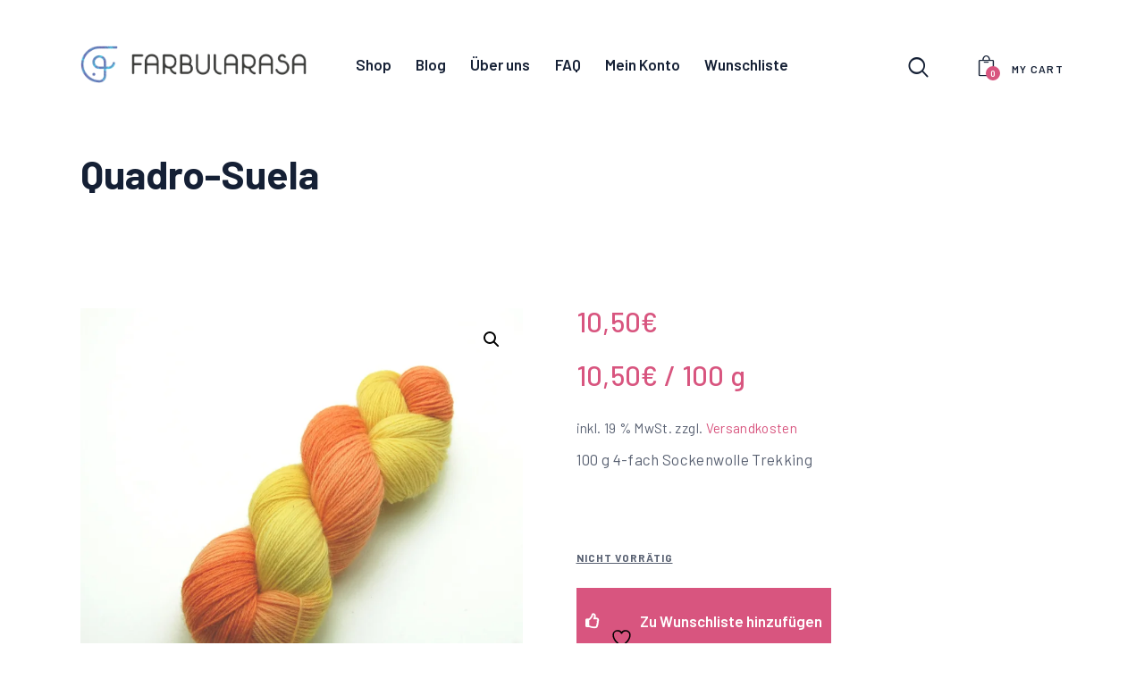

--- FILE ---
content_type: text/html; charset=UTF-8
request_url: https://farbularasa.de/produkt/quadro-suela-sockenwolle/
body_size: 26060
content:
<!DOCTYPE html>
<html lang="de" class="no-js
									 scheme_default										">
<head>
					<script>document.documentElement.className = document.documentElement.className + ' yes-js js_active js'</script>
					<meta charset="UTF-8">
		<meta name="viewport" content="width=device-width, initial-scale=1, maximum-scale=1">
		<meta name="format-detection" content="telephone=no">
		<link rel="profile" href="//gmpg.org/xfn/11">
		<link rel="pingback" href="https://farbularasa.de/wp/xmlrpc.php">
		<title>Quadro&#x2d;Suela | Farbularasa</title>
	<style>img:is([sizes="auto" i], [sizes^="auto," i]) { contain-intrinsic-size: 3000px 1500px }</style>
	
<!-- The SEO Framework by Sybre Waaijer -->
<link rel="canonical" href="https://farbularasa.de/produkt/quadro-suela-sockenwolle/" />
<meta name="description" content="100 g 4&#x2d;fach Sockenwolle Trekking&#8230;" />
<meta property="og:type" content="product" />
<meta property="og:locale" content="de_DE" />
<meta property="og:site_name" content="Farbularasa" />
<meta property="og:title" content="Quadro&#x2d;Suela | Farbularasa" />
<meta property="og:description" content="100 g 4&#x2d;fach Sockenwolle Trekking&#8230;" />
<meta property="og:url" content="https://farbularasa.de/produkt/quadro-suela-sockenwolle/" />
<meta property="og:image" content="https://farbularasa.de/app/uploads/2017/03/DSC_5790-crop.jpg" />
<meta property="og:image:width" content="1861" />
<meta property="og:image:height" content="1861" />
<meta property="og:image:alt" content="Handgefärbte Wolle" />
<meta property="article:published_time" content="2017-03-27T08:33:19+00:00" />
<meta property="article:modified_time" content="2018-02-12T09:08:00+00:00" />
<meta name="twitter:card" content="summary_large_image" />
<meta name="twitter:title" content="Quadro&#x2d;Suela | Farbularasa" />
<meta name="twitter:description" content="100 g 4&#x2d;fach Sockenwolle Trekking&#8230;" />
<meta name="twitter:image" content="https://farbularasa.de/app/uploads/2017/03/DSC_5790-crop.jpg" />
<meta name="twitter:image:alt" content="Handgefärbte Wolle" />
<script type="application/ld+json">{"@context":"https://schema.org","@graph":[{"@type":"WebSite","@id":"https://farbularasa.de/#/schema/WebSite","url":"https://farbularasa.de/","name":"Farbularasa","description":"Handgefärbte Wolle und mehr","inLanguage":"de","potentialAction":{"@type":"SearchAction","target":{"@type":"EntryPoint","urlTemplate":"https://farbularasa.de/search/{search_term_string}/"},"query-input":"required name=search_term_string"},"publisher":{"@type":"Organization","@id":"https://farbularasa.de/#/schema/Organization","name":"Farbularasa","url":"https://farbularasa.de/","logo":{"@type":"ImageObject","url":"https://farbularasa.de/app/uploads/2020/05/Farbularasa_Logo_Website_.png","contentUrl":"https://farbularasa.de/app/uploads/2020/05/Farbularasa_Logo_Website_.png","width":603,"height":100}}},{"@type":"WebPage","@id":"https://farbularasa.de/produkt/quadro-suela-sockenwolle/","url":"https://farbularasa.de/produkt/quadro-suela-sockenwolle/","name":"Quadro&#x2d;Suela | Farbularasa","description":"100 g 4&#x2d;fach Sockenwolle Trekking&#8230;","inLanguage":"de","isPartOf":{"@id":"https://farbularasa.de/#/schema/WebSite"},"breadcrumb":{"@type":"BreadcrumbList","@id":"https://farbularasa.de/#/schema/BreadcrumbList","itemListElement":[{"@type":"ListItem","position":1,"item":"https://farbularasa.de/","name":"Farbularasa"},{"@type":"ListItem","position":2,"item":"https://farbularasa.de/shop/","name":"Shop"},{"@type":"ListItem","position":3,"name":"Quadro&#x2d;Suela"}]},"potentialAction":{"@type":"ReadAction","target":"https://farbularasa.de/produkt/quadro-suela-sockenwolle/"},"datePublished":"2017-03-27T08:33:19+00:00","dateModified":"2018-02-12T09:08:00+00:00"}]}</script>
<!-- / The SEO Framework by Sybre Waaijer | 9.65ms meta | 0.21ms boot -->

<link rel='dns-prefetch' href='//fonts.googleapis.com' />
<link rel="alternate" type="application/rss+xml" title="Farbularasa &raquo; Feed" href="https://farbularasa.de/feed/" />
<link rel="alternate" type="application/rss+xml" title="Farbularasa &raquo; Kommentar-Feed" href="https://farbularasa.de/comments/feed/" />
<link rel="alternate" type="application/rss+xml" title="Farbularasa &raquo; Quadro-Suela Kommentar-Feed" href="https://farbularasa.de/produkt/quadro-suela-sockenwolle/feed/" />
<meta property="og:url" content="https://farbularasa.de/produkt/quadro-suela-sockenwolle/ "/>
			<meta property="og:title" content="Quadro-Suela" />
			<meta property="og:description" content="100 g 4-fach Sockenwolle Trekking

&nbsp;" />  
			<meta property="og:type" content="article" />				<meta property="og:image" content="https://farbularasa.de/app/uploads/2017/03/DSC_5790-crop.jpg"/>
				<script type="text/javascript">
/* <![CDATA[ */
window._wpemojiSettings = {"baseUrl":"https:\/\/s.w.org\/images\/core\/emoji\/16.0.1\/72x72\/","ext":".png","svgUrl":"https:\/\/s.w.org\/images\/core\/emoji\/16.0.1\/svg\/","svgExt":".svg","source":{"concatemoji":"https:\/\/farbularasa.de\/wp\/wp-includes\/js\/wp-emoji-release.min.js?ver=6.8.2"}};
/*! This file is auto-generated */
!function(s,n){var o,i,e;function c(e){try{var t={supportTests:e,timestamp:(new Date).valueOf()};sessionStorage.setItem(o,JSON.stringify(t))}catch(e){}}function p(e,t,n){e.clearRect(0,0,e.canvas.width,e.canvas.height),e.fillText(t,0,0);var t=new Uint32Array(e.getImageData(0,0,e.canvas.width,e.canvas.height).data),a=(e.clearRect(0,0,e.canvas.width,e.canvas.height),e.fillText(n,0,0),new Uint32Array(e.getImageData(0,0,e.canvas.width,e.canvas.height).data));return t.every(function(e,t){return e===a[t]})}function u(e,t){e.clearRect(0,0,e.canvas.width,e.canvas.height),e.fillText(t,0,0);for(var n=e.getImageData(16,16,1,1),a=0;a<n.data.length;a++)if(0!==n.data[a])return!1;return!0}function f(e,t,n,a){switch(t){case"flag":return n(e,"\ud83c\udff3\ufe0f\u200d\u26a7\ufe0f","\ud83c\udff3\ufe0f\u200b\u26a7\ufe0f")?!1:!n(e,"\ud83c\udde8\ud83c\uddf6","\ud83c\udde8\u200b\ud83c\uddf6")&&!n(e,"\ud83c\udff4\udb40\udc67\udb40\udc62\udb40\udc65\udb40\udc6e\udb40\udc67\udb40\udc7f","\ud83c\udff4\u200b\udb40\udc67\u200b\udb40\udc62\u200b\udb40\udc65\u200b\udb40\udc6e\u200b\udb40\udc67\u200b\udb40\udc7f");case"emoji":return!a(e,"\ud83e\udedf")}return!1}function g(e,t,n,a){var r="undefined"!=typeof WorkerGlobalScope&&self instanceof WorkerGlobalScope?new OffscreenCanvas(300,150):s.createElement("canvas"),o=r.getContext("2d",{willReadFrequently:!0}),i=(o.textBaseline="top",o.font="600 32px Arial",{});return e.forEach(function(e){i[e]=t(o,e,n,a)}),i}function t(e){var t=s.createElement("script");t.src=e,t.defer=!0,s.head.appendChild(t)}"undefined"!=typeof Promise&&(o="wpEmojiSettingsSupports",i=["flag","emoji"],n.supports={everything:!0,everythingExceptFlag:!0},e=new Promise(function(e){s.addEventListener("DOMContentLoaded",e,{once:!0})}),new Promise(function(t){var n=function(){try{var e=JSON.parse(sessionStorage.getItem(o));if("object"==typeof e&&"number"==typeof e.timestamp&&(new Date).valueOf()<e.timestamp+604800&&"object"==typeof e.supportTests)return e.supportTests}catch(e){}return null}();if(!n){if("undefined"!=typeof Worker&&"undefined"!=typeof OffscreenCanvas&&"undefined"!=typeof URL&&URL.createObjectURL&&"undefined"!=typeof Blob)try{var e="postMessage("+g.toString()+"("+[JSON.stringify(i),f.toString(),p.toString(),u.toString()].join(",")+"));",a=new Blob([e],{type:"text/javascript"}),r=new Worker(URL.createObjectURL(a),{name:"wpTestEmojiSupports"});return void(r.onmessage=function(e){c(n=e.data),r.terminate(),t(n)})}catch(e){}c(n=g(i,f,p,u))}t(n)}).then(function(e){for(var t in e)n.supports[t]=e[t],n.supports.everything=n.supports.everything&&n.supports[t],"flag"!==t&&(n.supports.everythingExceptFlag=n.supports.everythingExceptFlag&&n.supports[t]);n.supports.everythingExceptFlag=n.supports.everythingExceptFlag&&!n.supports.flag,n.DOMReady=!1,n.readyCallback=function(){n.DOMReady=!0}}).then(function(){return e}).then(function(){var e;n.supports.everything||(n.readyCallback(),(e=n.source||{}).concatemoji?t(e.concatemoji):e.wpemoji&&e.twemoji&&(t(e.twemoji),t(e.wpemoji)))}))}((window,document),window._wpemojiSettings);
/* ]]> */
</script>
<link property="stylesheet" rel='stylesheet' id='themerex-style-css' href='https://farbularasa.de/app/plugins/gmasonry-related-posts/css/style.css?ver=6.8.2' type='text/css' media='all' />
<link property="stylesheet" rel='stylesheet' id='litespeed-cache-dummy-css' href='https://farbularasa.de/app/plugins/litespeed-cache/assets/css/litespeed-dummy.css?ver=6.8.2' type='text/css' media='all' />
<style id='wp-emoji-styles-inline-css' type='text/css'>

	img.wp-smiley, img.emoji {
		display: inline !important;
		border: none !important;
		box-shadow: none !important;
		height: 1em !important;
		width: 1em !important;
		margin: 0 0.07em !important;
		vertical-align: -0.1em !important;
		background: none !important;
		padding: 0 !important;
	}
</style>
<link property="stylesheet" rel='stylesheet' id='wp-block-library-css' href='https://farbularasa.de/wp/wp-includes/css/dist/block-library/style.min.css?ver=6.8.2' type='text/css' media='all' />
<style id='classic-theme-styles-inline-css' type='text/css'>
/*! This file is auto-generated */
.wp-block-button__link{color:#fff;background-color:#32373c;border-radius:9999px;box-shadow:none;text-decoration:none;padding:calc(.667em + 2px) calc(1.333em + 2px);font-size:1.125em}.wp-block-file__button{background:#32373c;color:#fff;text-decoration:none}
</style>
<link property="stylesheet" rel='stylesheet' id='jquery-selectBox-css' href='https://farbularasa.de/app/plugins/yith-woocommerce-wishlist/assets/css/jquery.selectBox.css?ver=1.2.0' type='text/css' media='all' />
<link property="stylesheet" rel='stylesheet' id='woocommerce_prettyPhoto_css-css' href='//farbularasa.de/app/plugins/woocommerce/assets/css/prettyPhoto.css?ver=3.1.6' type='text/css' media='all' />
<link property="stylesheet" rel='stylesheet' id='yith-wcwl-main-css' href='https://farbularasa.de/app/plugins/yith-woocommerce-wishlist/assets/css/style.css?ver=4.8.0' type='text/css' media='all' />
<style id='yith-wcwl-main-inline-css' type='text/css'>
 :root { --rounded-corners-radius: 16px; --add-to-cart-rounded-corners-radius: 16px; --feedback-duration: 3s } 
 :root { --rounded-corners-radius: 16px; --add-to-cart-rounded-corners-radius: 16px; --feedback-duration: 3s } 
</style>
<style id='global-styles-inline-css' type='text/css'>
:root{--wp--preset--aspect-ratio--square: 1;--wp--preset--aspect-ratio--4-3: 4/3;--wp--preset--aspect-ratio--3-4: 3/4;--wp--preset--aspect-ratio--3-2: 3/2;--wp--preset--aspect-ratio--2-3: 2/3;--wp--preset--aspect-ratio--16-9: 16/9;--wp--preset--aspect-ratio--9-16: 9/16;--wp--preset--color--black: #000000;--wp--preset--color--cyan-bluish-gray: #abb8c3;--wp--preset--color--white: #ffffff;--wp--preset--color--pale-pink: #f78da7;--wp--preset--color--vivid-red: #cf2e2e;--wp--preset--color--luminous-vivid-orange: #ff6900;--wp--preset--color--luminous-vivid-amber: #fcb900;--wp--preset--color--light-green-cyan: #7bdcb5;--wp--preset--color--vivid-green-cyan: #00d084;--wp--preset--color--pale-cyan-blue: #8ed1fc;--wp--preset--color--vivid-cyan-blue: #0693e3;--wp--preset--color--vivid-purple: #9b51e0;--wp--preset--color--bg-color: #ffffff;--wp--preset--color--bd-color: #ededed;--wp--preset--color--text: #596172;--wp--preset--color--text-dark: #152035;--wp--preset--color--text-light: #788193;--wp--preset--color--text-link: #d8557f;--wp--preset--color--text-hover: #ba5274;--wp--preset--color--text-link-2: #244076;--wp--preset--color--text-hover-2: #19315f;--wp--preset--color--text-link-3: #ddb838;--wp--preset--color--text-hover-3: #eec432;--wp--preset--gradient--vivid-cyan-blue-to-vivid-purple: linear-gradient(135deg,rgba(6,147,227,1) 0%,rgb(155,81,224) 100%);--wp--preset--gradient--light-green-cyan-to-vivid-green-cyan: linear-gradient(135deg,rgb(122,220,180) 0%,rgb(0,208,130) 100%);--wp--preset--gradient--luminous-vivid-amber-to-luminous-vivid-orange: linear-gradient(135deg,rgba(252,185,0,1) 0%,rgba(255,105,0,1) 100%);--wp--preset--gradient--luminous-vivid-orange-to-vivid-red: linear-gradient(135deg,rgba(255,105,0,1) 0%,rgb(207,46,46) 100%);--wp--preset--gradient--very-light-gray-to-cyan-bluish-gray: linear-gradient(135deg,rgb(238,238,238) 0%,rgb(169,184,195) 100%);--wp--preset--gradient--cool-to-warm-spectrum: linear-gradient(135deg,rgb(74,234,220) 0%,rgb(151,120,209) 20%,rgb(207,42,186) 40%,rgb(238,44,130) 60%,rgb(251,105,98) 80%,rgb(254,248,76) 100%);--wp--preset--gradient--blush-light-purple: linear-gradient(135deg,rgb(255,206,236) 0%,rgb(152,150,240) 100%);--wp--preset--gradient--blush-bordeaux: linear-gradient(135deg,rgb(254,205,165) 0%,rgb(254,45,45) 50%,rgb(107,0,62) 100%);--wp--preset--gradient--luminous-dusk: linear-gradient(135deg,rgb(255,203,112) 0%,rgb(199,81,192) 50%,rgb(65,88,208) 100%);--wp--preset--gradient--pale-ocean: linear-gradient(135deg,rgb(255,245,203) 0%,rgb(182,227,212) 50%,rgb(51,167,181) 100%);--wp--preset--gradient--electric-grass: linear-gradient(135deg,rgb(202,248,128) 0%,rgb(113,206,126) 100%);--wp--preset--gradient--midnight: linear-gradient(135deg,rgb(2,3,129) 0%,rgb(40,116,252) 100%);--wp--preset--font-size--small: 13px;--wp--preset--font-size--medium: 20px;--wp--preset--font-size--large: 36px;--wp--preset--font-size--x-large: 42px;--wp--preset--spacing--20: 0.44rem;--wp--preset--spacing--30: 0.67rem;--wp--preset--spacing--40: 1rem;--wp--preset--spacing--50: 1.5rem;--wp--preset--spacing--60: 2.25rem;--wp--preset--spacing--70: 3.38rem;--wp--preset--spacing--80: 5.06rem;--wp--preset--shadow--natural: 6px 6px 9px rgba(0, 0, 0, 0.2);--wp--preset--shadow--deep: 12px 12px 50px rgba(0, 0, 0, 0.4);--wp--preset--shadow--sharp: 6px 6px 0px rgba(0, 0, 0, 0.2);--wp--preset--shadow--outlined: 6px 6px 0px -3px rgba(255, 255, 255, 1), 6px 6px rgba(0, 0, 0, 1);--wp--preset--shadow--crisp: 6px 6px 0px rgba(0, 0, 0, 1);}:where(.is-layout-flex){gap: 0.5em;}:where(.is-layout-grid){gap: 0.5em;}body .is-layout-flex{display: flex;}.is-layout-flex{flex-wrap: wrap;align-items: center;}.is-layout-flex > :is(*, div){margin: 0;}body .is-layout-grid{display: grid;}.is-layout-grid > :is(*, div){margin: 0;}:where(.wp-block-columns.is-layout-flex){gap: 2em;}:where(.wp-block-columns.is-layout-grid){gap: 2em;}:where(.wp-block-post-template.is-layout-flex){gap: 1.25em;}:where(.wp-block-post-template.is-layout-grid){gap: 1.25em;}.has-black-color{color: var(--wp--preset--color--black) !important;}.has-cyan-bluish-gray-color{color: var(--wp--preset--color--cyan-bluish-gray) !important;}.has-white-color{color: var(--wp--preset--color--white) !important;}.has-pale-pink-color{color: var(--wp--preset--color--pale-pink) !important;}.has-vivid-red-color{color: var(--wp--preset--color--vivid-red) !important;}.has-luminous-vivid-orange-color{color: var(--wp--preset--color--luminous-vivid-orange) !important;}.has-luminous-vivid-amber-color{color: var(--wp--preset--color--luminous-vivid-amber) !important;}.has-light-green-cyan-color{color: var(--wp--preset--color--light-green-cyan) !important;}.has-vivid-green-cyan-color{color: var(--wp--preset--color--vivid-green-cyan) !important;}.has-pale-cyan-blue-color{color: var(--wp--preset--color--pale-cyan-blue) !important;}.has-vivid-cyan-blue-color{color: var(--wp--preset--color--vivid-cyan-blue) !important;}.has-vivid-purple-color{color: var(--wp--preset--color--vivid-purple) !important;}.has-black-background-color{background-color: var(--wp--preset--color--black) !important;}.has-cyan-bluish-gray-background-color{background-color: var(--wp--preset--color--cyan-bluish-gray) !important;}.has-white-background-color{background-color: var(--wp--preset--color--white) !important;}.has-pale-pink-background-color{background-color: var(--wp--preset--color--pale-pink) !important;}.has-vivid-red-background-color{background-color: var(--wp--preset--color--vivid-red) !important;}.has-luminous-vivid-orange-background-color{background-color: var(--wp--preset--color--luminous-vivid-orange) !important;}.has-luminous-vivid-amber-background-color{background-color: var(--wp--preset--color--luminous-vivid-amber) !important;}.has-light-green-cyan-background-color{background-color: var(--wp--preset--color--light-green-cyan) !important;}.has-vivid-green-cyan-background-color{background-color: var(--wp--preset--color--vivid-green-cyan) !important;}.has-pale-cyan-blue-background-color{background-color: var(--wp--preset--color--pale-cyan-blue) !important;}.has-vivid-cyan-blue-background-color{background-color: var(--wp--preset--color--vivid-cyan-blue) !important;}.has-vivid-purple-background-color{background-color: var(--wp--preset--color--vivid-purple) !important;}.has-black-border-color{border-color: var(--wp--preset--color--black) !important;}.has-cyan-bluish-gray-border-color{border-color: var(--wp--preset--color--cyan-bluish-gray) !important;}.has-white-border-color{border-color: var(--wp--preset--color--white) !important;}.has-pale-pink-border-color{border-color: var(--wp--preset--color--pale-pink) !important;}.has-vivid-red-border-color{border-color: var(--wp--preset--color--vivid-red) !important;}.has-luminous-vivid-orange-border-color{border-color: var(--wp--preset--color--luminous-vivid-orange) !important;}.has-luminous-vivid-amber-border-color{border-color: var(--wp--preset--color--luminous-vivid-amber) !important;}.has-light-green-cyan-border-color{border-color: var(--wp--preset--color--light-green-cyan) !important;}.has-vivid-green-cyan-border-color{border-color: var(--wp--preset--color--vivid-green-cyan) !important;}.has-pale-cyan-blue-border-color{border-color: var(--wp--preset--color--pale-cyan-blue) !important;}.has-vivid-cyan-blue-border-color{border-color: var(--wp--preset--color--vivid-cyan-blue) !important;}.has-vivid-purple-border-color{border-color: var(--wp--preset--color--vivid-purple) !important;}.has-vivid-cyan-blue-to-vivid-purple-gradient-background{background: var(--wp--preset--gradient--vivid-cyan-blue-to-vivid-purple) !important;}.has-light-green-cyan-to-vivid-green-cyan-gradient-background{background: var(--wp--preset--gradient--light-green-cyan-to-vivid-green-cyan) !important;}.has-luminous-vivid-amber-to-luminous-vivid-orange-gradient-background{background: var(--wp--preset--gradient--luminous-vivid-amber-to-luminous-vivid-orange) !important;}.has-luminous-vivid-orange-to-vivid-red-gradient-background{background: var(--wp--preset--gradient--luminous-vivid-orange-to-vivid-red) !important;}.has-very-light-gray-to-cyan-bluish-gray-gradient-background{background: var(--wp--preset--gradient--very-light-gray-to-cyan-bluish-gray) !important;}.has-cool-to-warm-spectrum-gradient-background{background: var(--wp--preset--gradient--cool-to-warm-spectrum) !important;}.has-blush-light-purple-gradient-background{background: var(--wp--preset--gradient--blush-light-purple) !important;}.has-blush-bordeaux-gradient-background{background: var(--wp--preset--gradient--blush-bordeaux) !important;}.has-luminous-dusk-gradient-background{background: var(--wp--preset--gradient--luminous-dusk) !important;}.has-pale-ocean-gradient-background{background: var(--wp--preset--gradient--pale-ocean) !important;}.has-electric-grass-gradient-background{background: var(--wp--preset--gradient--electric-grass) !important;}.has-midnight-gradient-background{background: var(--wp--preset--gradient--midnight) !important;}.has-small-font-size{font-size: var(--wp--preset--font-size--small) !important;}.has-medium-font-size{font-size: var(--wp--preset--font-size--medium) !important;}.has-large-font-size{font-size: var(--wp--preset--font-size--large) !important;}.has-x-large-font-size{font-size: var(--wp--preset--font-size--x-large) !important;}
:where(.wp-block-post-template.is-layout-flex){gap: 1.25em;}:where(.wp-block-post-template.is-layout-grid){gap: 1.25em;}
:where(.wp-block-columns.is-layout-flex){gap: 2em;}:where(.wp-block-columns.is-layout-grid){gap: 2em;}
:root :where(.wp-block-pullquote){font-size: 1.5em;line-height: 1.6;}
</style>
<link property="stylesheet" rel='stylesheet' id='contact-form-7-css' href='https://farbularasa.de/app/plugins/contact-form-7/includes/css/styles.css?ver=6.1.1' type='text/css' media='all' />
<link property="stylesheet" rel='stylesheet' id='trx_addons-icons-css' href='https://farbularasa.de/app/plugins/trx_addons/css/font-icons/css/trx_addons_icons-embedded.css' type='text/css' media='all' />
<link property="stylesheet" rel='stylesheet' id='jquery-swiper-css' href='https://farbularasa.de/app/plugins/trx_addons/js/swiper/swiper.min.css' type='text/css' media='all' />
<link property="stylesheet" rel='stylesheet' id='magnific-popup-css' href='https://farbularasa.de/app/plugins/trx_addons/js/magnific/magnific-popup.min.css' type='text/css' media='all' />
<link property="stylesheet" rel='stylesheet' id='trx_addons-css' href='https://farbularasa.de/app/plugins/trx_addons/css/trx_addons.css' type='text/css' media='all' />
<link property="stylesheet" rel='stylesheet' id='trx_addons-animation-css' href='https://farbularasa.de/app/plugins/trx_addons/css/trx_addons.animation.css' type='text/css' media='all' />
<link property="stylesheet" rel='stylesheet' id='photoswipe-css' href='https://farbularasa.de/app/plugins/woocommerce/assets/css/photoswipe/photoswipe.min.css?ver=10.1.1' type='text/css' media='all' />
<link property="stylesheet" rel='stylesheet' id='photoswipe-default-skin-css' href='https://farbularasa.de/app/plugins/woocommerce/assets/css/photoswipe/default-skin/default-skin.min.css?ver=10.1.1' type='text/css' media='all' />
<link property="stylesheet" rel='stylesheet' id='woocommerce-layout-css' href='https://farbularasa.de/app/plugins/woocommerce/assets/css/woocommerce-layout.css?ver=10.1.1' type='text/css' media='all' />
<link property="stylesheet" rel='stylesheet' id='woocommerce-smallscreen-css' href='https://farbularasa.de/app/plugins/woocommerce/assets/css/woocommerce-smallscreen.css?ver=10.1.1' type='text/css' media='only screen and (max-width: 768px)' />
<link property="stylesheet" rel='stylesheet' id='woocommerce-general-css' href='https://farbularasa.de/app/plugins/woocommerce/assets/css/woocommerce.css?ver=10.1.1' type='text/css' media='all' />
<style id='woocommerce-inline-inline-css' type='text/css'>
.woocommerce form .form-row .required { visibility: visible; }
</style>
<link property="stylesheet" rel='stylesheet' id='brands-styles-css' href='https://farbularasa.de/app/plugins/woocommerce/assets/css/brands.css?ver=10.1.1' type='text/css' media='all' />
<link property="stylesheet" rel='stylesheet' id='woocommerce-gzd-layout-css' href='https://farbularasa.de/app/plugins/woocommerce-germanized/build/static/layout-styles.css?ver=3.18.7' type='text/css' media='all' />
<style id='woocommerce-gzd-layout-inline-css' type='text/css'>
.woocommerce-checkout .shop_table { background-color: #eeeeee; } .product p.deposit-packaging-type { font-size: 1.25em !important; } p.woocommerce-shipping-destination { display: none; }
                .wc-gzd-nutri-score-value-a {
                    background: url(https://farbularasa.de/app/plugins/woocommerce-germanized/assets/images/nutri-score-a.svg) no-repeat;
                }
                .wc-gzd-nutri-score-value-b {
                    background: url(https://farbularasa.de/app/plugins/woocommerce-germanized/assets/images/nutri-score-b.svg) no-repeat;
                }
                .wc-gzd-nutri-score-value-c {
                    background: url(https://farbularasa.de/app/plugins/woocommerce-germanized/assets/images/nutri-score-c.svg) no-repeat;
                }
                .wc-gzd-nutri-score-value-d {
                    background: url(https://farbularasa.de/app/plugins/woocommerce-germanized/assets/images/nutri-score-d.svg) no-repeat;
                }
                .wc-gzd-nutri-score-value-e {
                    background: url(https://farbularasa.de/app/plugins/woocommerce-germanized/assets/images/nutri-score-e.svg) no-repeat;
                }
            
</style>
<link property="stylesheet" rel='stylesheet' id='gutentype-font-google_fonts-css' href='//fonts.googleapis.com/css?family=Barlow:300,300i,400,400i,500,500i,600,600i,700,700i,800%7COpen+Sans:400,400i,700,700i&#038;subset=latin,latin-ext' type='text/css' media='all' />
<link property="stylesheet" rel='stylesheet' id='fontello-icons-css' href='https://farbularasa.de/app/themes/gutentype/css/font-icons/css/fontello-embedded.css' type='text/css' media='all' />
<link property="stylesheet" rel='stylesheet' id='gutentype-main-css' href='https://farbularasa.de/app/themes/gutentype/style.css' type='text/css' media='all' />
<style id='gutentype-main-inline-css' type='text/css'>
.post-navigation .nav-previous a .nav-arrow { background-image: url(https://farbularasa.de/app/uploads/2017/03/DSC_5739-crop-370x208.jpg); }.post-navigation .nav-next a .nav-arrow { background-image: url(https://farbularasa.de/app/uploads/2017/03/Logo4_ml-370x208.jpg); }
</style>
<link property="stylesheet" rel='stylesheet' id='gutentype-color-default-css' href='https://farbularasa.de/app/themes/gutentype/css/__colors_default.css' type='text/css' media='all' />
<link property="stylesheet" rel='stylesheet' id='gutentype-color-dark-css' href='https://farbularasa.de/app/themes/gutentype/css/__colors_dark.css' type='text/css' media='all' />
<link property="stylesheet" rel='stylesheet' id='gutentype-color-extra-css' href='https://farbularasa.de/app/themes/gutentype/css/__colors_extra.css' type='text/css' media='all' />
<link property="stylesheet" rel='stylesheet' id='mediaelement-css' href='https://farbularasa.de/wp/wp-includes/js/mediaelement/mediaelementplayer-legacy.min.css?ver=4.2.17' type='text/css' media='all' />
<link property="stylesheet" rel='stylesheet' id='wp-mediaelement-css' href='https://farbularasa.de/wp/wp-includes/js/mediaelement/wp-mediaelement.min.css?ver=6.8.2' type='text/css' media='all' />
<link property="stylesheet" rel='stylesheet' id='gutentype-child-css' href='https://farbularasa.de/app/themes/farbularasa/style.css' type='text/css' media='all' />
<link property="stylesheet" rel='stylesheet' id='trx_addons-responsive-css' href='https://farbularasa.de/app/plugins/trx_addons/css/trx_addons.responsive.css' type='text/css' media='all' />
<link property="stylesheet" rel='stylesheet' id='gutentype-responsive-css' href='https://farbularasa.de/app/themes/gutentype/css/responsive.css' type='text/css' media='all' />
<script type="text/javascript" src="https://farbularasa.de/wp/wp-includes/js/jquery/jquery.min.js?ver=3.7.1" id="jquery-core-js"></script>
<script type="text/javascript" src="https://farbularasa.de/wp/wp-includes/js/jquery/jquery-migrate.min.js?ver=3.4.1" id="jquery-migrate-js"></script>
<link rel="https://api.w.org/" href="https://farbularasa.de/wp-json/" /><link rel="alternate" title="JSON" type="application/json" href="https://farbularasa.de/wp-json/wp/v2/product/6617" /><link rel="EditURI" type="application/rsd+xml" title="RSD" href="https://farbularasa.de/wp/xmlrpc.php?rsd" />
<link rel="alternate" title="oEmbed (JSON)" type="application/json+oembed" href="https://farbularasa.de/wp-json/oembed/1.0/embed?url=https%3A%2F%2Ffarbularasa.de%2Fprodukt%2Fquadro-suela-sockenwolle%2F" />
<link rel="alternate" title="oEmbed (XML)" type="text/xml+oembed" href="https://farbularasa.de/wp-json/oembed/1.0/embed?url=https%3A%2F%2Ffarbularasa.de%2Fprodukt%2Fquadro-suela-sockenwolle%2F&#038;format=xml" />
		<script>
			document.documentElement.className = document.documentElement.className.replace('no-js', 'js');
		</script>
				<style>
			.no-js img.lazyload {
				display: none;
			}

			figure.wp-block-image img.lazyloading {
				min-width: 150px;
			}

			.lazyload,
			.lazyloading {
				--smush-placeholder-width: 100px;
				--smush-placeholder-aspect-ratio: 1/1;
				width: var(--smush-placeholder-width) !important;
				aspect-ratio: var(--smush-placeholder-aspect-ratio) !important;
			}

						.lazyload, .lazyloading {
				opacity: 0;
			}

			.lazyloaded {
				opacity: 1;
				transition: opacity 400ms;
				transition-delay: 0ms;
			}

					</style>
		<script src="https://consenttool.haendlerbund.de/app.js?apiKey=1384c24b3013aafade2c80ba08a958be207da3e5391f7edf&domain=82914ca&lang=de_DE" referrerpolicy="origin"></script>	<noscript><style>.woocommerce-product-gallery{ opacity: 1 !important; }</style></noscript>
	<link rel="icon" href="https://farbularasa.de/app/uploads/2020/05/cropped-Farbularasa_Favicon_3-32x32.png" sizes="32x32" />
<link rel="icon" href="https://farbularasa.de/app/uploads/2020/05/cropped-Farbularasa_Favicon_3-192x192.png" sizes="192x192" />
<link rel="apple-touch-icon" href="https://farbularasa.de/app/uploads/2020/05/cropped-Farbularasa_Favicon_3-180x180.png" />
<meta name="msapplication-TileImage" content="https://farbularasa.de/app/uploads/2020/05/cropped-Farbularasa_Favicon_3-270x270.png" />
		<style type="text/css" id="wp-custom-css">
			.wc-block-featured-product alignnone has-background-dim {
		width:auto;
		height:200px
}		</style>
		<style type="text/css" id="trx_addons-inline-styles-inline-css">.sc_layouts_title_title{font-size:2em}</style>
<link property="stylesheet" rel='stylesheet' id='wc-blocks-style-css' href='https://farbularasa.de/app/plugins/woocommerce/assets/client/blocks/wc-blocks.css?ver=wc-10.1.1' type='text/css' media='all' />
<!-- Global site tag (gtag.js) - Google Analytics -->
<script async src="https://www.googletagmanager.com/gtag/js?id=UA-56567315-1"></script>
<script>
  window.dataLayer = window.dataLayer || [];
  function gtag(){dataLayer.push(arguments);}
  gtag('js', new Date());

  gtag('config', 'UA-56567315-1');
</script><style id="yellow-pencil">
/*
	The following CSS codes are created by the YellowPencil plugin.
	https://yellowpencil.waspthemes.com/
*/
.yith-wcwl-add-to-wishlist .yith-wcwl-add-button a{padding-left:68px;padding-right:68px;line-height:3.6em;padding-top:0px;padding-bottom:0px;}.custom-logo-link img, .sc_layouts_logo img, a.custom-logo-link img, .sc_layouts_row .sc_layouts_logo img{max-height: 50px !important;}body .sc_layouts_row.sc_layouts_row_fixed_on .custom-logo-link img, body .sc_layouts_row.sc_layouts_row_fixed_on .sc_layouts_logo img{max-height: 40px !important;}
</style></head>

<body class="wp-singular product-template-default single single-product postid-6617 wp-custom-logo wp-theme-gutentype wp-child-theme-farbularasa theme-gutentype ua_chrome non-logged-in woocommerce woocommerce-page woocommerce-no-js body_tag scheme_default blog_mode_shop body_style_wide  is_stream blog_style_masonry_2 sidebar_hide expand_content trx_addons_present header_type_woo header_style_header-custom-header-default header_position_default menu_style_top no_layout">
		
	<div class="body_wrap">
                <div id="container" class="page_wrap ">
			<header class="top_panel top_panel_woo
	 without_bg_image with_featured_image">
	<div class="top_panel_navi sc_layouts_row sc_layouts_row_type_compact sc_layouts_row_fixed_always
			sc_layouts_row_fixed
		">
	<div class="content_wrap">
		<div class="columns_wrap columns_fluid">
			<div class="sc_layouts_column sc_layouts_column_align_left sc_layouts_column_icons_position_left sc_layouts_column_fluid column-3_12">
				<div class="sc_layouts_item logo">
					<a class="sc_layouts_logo" href="https://farbularasa.de/">
		<img data-src="//farbularasa.de/app/uploads/2020/05/Farbularasa_Logo_Website_.png" alt="" width="603" height="100" src="[data-uri]" class="lazyload" style="--smush-placeholder-width: 603px; --smush-placeholder-aspect-ratio: 603/100;">	</a>
					</div></div><div class="sc_layouts_column sc_layouts_column_align_center sc_layouts_column_icons_position_center sc_layouts_column_fluid column-6_12"><div class="sc_layouts_item menu"><nav itemscope itemtype="//schema.org/SiteNavigationElement" class="menu_main_nav_area sc_layouts_menu sc_layouts_menu_default sc_layouts_hide_on_mobile"><ul id="menu_main" class="sc_layouts_menu_nav menu_main_nav"><li id="menu-item-60" class="menu-item menu-item-type-post_type menu-item-object-page current_page_parent menu-item-60"><a href="https://farbularasa.de/shop/"><span>Shop</span></a></li><li id="menu-item-182" class="menu-item menu-item-type-post_type menu-item-object-page menu-item-182"><a href="https://farbularasa.de/blog/"><span>Blog</span></a></li><li id="menu-item-62" class="menu-item menu-item-type-post_type menu-item-object-page menu-item-62"><a href="https://farbularasa.de/ueber-uns/"><span>Über uns</span></a></li><li id="menu-item-112" class="menu-item menu-item-type-post_type menu-item-object-page menu-item-112"><a href="https://farbularasa.de/haeufig-gestellte-fragen/"><span>FAQ</span></a></li><li id="menu-item-47" class="menu-item menu-item-type-post_type menu-item-object-page menu-item-47"><a href="https://farbularasa.de/my-account/"><span>Mein Konto</span></a></li><li id="menu-item-9258" class="menu-item menu-item-type-post_type menu-item-object-page menu-item-9258"><a href="https://farbularasa.de/wishlist/"><span>Wunschliste</span></a></li></ul></nav>					<div class="sc_layouts_iconed_text sc_layouts_menu_mobile_button">
						<a class="sc_layouts_item_link sc_layouts_iconed_text_link" href="#">
							<span class="sc_layouts_item_icon sc_layouts_iconed_text_icon trx_addons_icon-menu"></span>
						</a>
					</div>
				</div>

			</div><div class="sc_layouts_column sc_layouts_column_align_right sc_layouts_column_icons_position_left sc_layouts_column_fluid column-3_12">
					<div class="sc_layouts_item">
						<div class="search_wrap search_style_fullscreen header_search">
	<div class="search_form_wrap">
		<form role="search" method="get" class="search_form" action="https://farbularasa.de/">
			<input type="text" class="search_field" placeholder="Type words and hit enter" value="" name="s">
			<button type="submit" class="search_submit trx_addons_icon-search"></button>
							<a class="search_close icon-close"></a>
					</form>
	</div>
	</div><div class="socials_wrap"><a target="_blank" href="mailto:info@farbularasa.de" class="social_item social_item_style_icons sc_icon_type_icons social_item_type_icons"><span class="social_icon social_icon_mail-empty"><span class="icon-mail-empty"></span></span></a><a target="_blank" href="https://www.facebook.com/Farbularasa" class="social_item social_item_style_icons sc_icon_type_icons social_item_type_icons"><span class="social_icon social_icon_facebook"><span class="icon-facebook"></span></span></a><a target="_blank" href="https://www.instagram.com/farbularasa/" class="social_item social_item_style_icons sc_icon_type_icons social_item_type_icons"><span class="social_icon social_icon_instagram"><span class="icon-instagram"></span></span></a></div>					</div>							<div class="sc_layouts_item last">
								<div id="sc_layouts_cart_1183775017" class="sc_layouts_cart">
		<span class="sc_layouts_item_icon sc_layouts_cart_icon sc_icons_type_icons trx_addons_icon-basket"> <span class="label">My Cart</span></span>
		<span class="sc_layouts_item_details sc_layouts_cart_details">
						<span class="sc_layouts_item_details_line2 sc_layouts_cart_totals">
				<span class="sc_layouts_cart_items">0 items</span>
				- 
				<span class="sc_layouts_cart_summa">0,00&euro;</span>
			</span>
		</span><!-- /.sc_layouts_cart_details -->
		<span class="sc_layouts_cart_items_short">0</span>
		<div class="sc_layouts_cart_widget widget_area">
			<span class="sc_layouts_cart_widget_close trx_addons_icon-cancel"></span>
			<div class="widget woocommerce widget_shopping_cart"><div class="widget_shopping_cart_content"></div></div>		</div><!-- /.sc_layouts_cart_widget -->
	</div><!-- /.sc_layouts_cart -->							</div>
										</div>
		</div><!-- /.columns_wrap -->
	</div><!-- /.content_wrap -->
</div><!-- /.top_panel_navi -->
	<div class="top_panel_title sc_layouts_row sc_layouts_row_type_normal">
		<div class="content_wrap">
			<div class="sc_layouts_column sc_layouts_column_align_left">
				<div class="sc_layouts_item">
					<div class="sc_layouts_title sc_align_left">
												<div class="sc_layouts_title_title">
														<h1 itemprop="headline" class="sc_layouts_title_caption">
								Quadro-Suela							</h1>
													</div>


						                            <div class="sc_layouts_title_meta">
                                		<div class="post_meta">
										<a class="post_meta_item post_author" rel="author" href="https://farbularasa.de/author/edda/">
                                <span class="author_avatar_meta">
                                    <img alt='' data-src='https://secure.gravatar.com/avatar/c06f8dc6bc41d799e77e64857c604ab7dcdb3f1c7f9dc947bffe39b92db7b5dc?s=35&#038;d=mm&#038;r=g' data-srcset='https://secure.gravatar.com/avatar/c06f8dc6bc41d799e77e64857c604ab7dcdb3f1c7f9dc947bffe39b92db7b5dc?s=70&#038;d=mm&#038;r=g 2x' class='avatar avatar-35 photo lazyload' height='35' width='35' decoding='async' src='[data-uri]' style='--smush-placeholder-width: 35px; --smush-placeholder-aspect-ratio: 35/35;' />                                </span><!-- .author_avatar -->By Edda Foken							</a>
													<span class="post_meta_item post_categories"><a href="https://farbularasa.de/produkt-kategorie/sockenwolle-4-fach/" title="View all posts in Sockenwolle 4-fach">Sockenwolle 4-fach, </a><a href="https://farbularasa.de/produkt-kategorie/sockenwolle-4-fach/quadros/" title="View all posts in Quadros">Quadros</a></span>
												<span class="post_meta_item post_date
														"
													>
							27. März 2017						</span>
						<span class="post_meta_item post_share"><div class="socials_share socials_size_tiny socials_type_drop socials_dir_horizontal"><a href="#" class="socials_caption"><span class="socials_caption_label">Share</span></a><span class="social_items"><a class="social_item social_item_popup" href="https://twitter.com/intent/tweet?text=Quadro-Suela&#038;url=https%3A%2F%2Ffarbularasa.de%2Fprodukt%2Fquadro-suela-sockenwolle%2F" data-link="https://twitter.com/intent/tweet?text=Quadro-Suela&amp;url=https%3A%2F%2Ffarbularasa.de%2Fprodukt%2Fquadro-suela-sockenwolle%2F" data-count="twitter"><span class="social_icon social_icon_twitter sc_icon_type_icons"><span class="trx_addons_icon-twitter"></span><i>Twitter</i></span></a><a class="social_item social_item_popup" href="http://www.facebook.com/sharer/sharer.php?u=https%3A%2F%2Ffarbularasa.de%2Fprodukt%2Fquadro-suela-sockenwolle%2F" data-link="http://www.facebook.com/sharer/sharer.php?u=https%3A%2F%2Ffarbularasa.de%2Fprodukt%2Fquadro-suela-sockenwolle%2F" data-count="facebook"><span class="social_icon social_icon_facebook sc_icon_type_icons"><span class="trx_addons_icon-facebook"></span><i>Facebook</i></span></a><a class="social_item social_item_popup" href="https://plus.google.com/share?url=https%3A%2F%2Ffarbularasa.de%2Fprodukt%2Fquadro-suela-sockenwolle%2F" data-link="https://plus.google.com/share?url=https%3A%2F%2Ffarbularasa.de%2Fprodukt%2Fquadro-suela-sockenwolle%2F" data-count="gplus"><span class="social_icon social_icon_gplus sc_icon_type_icons"><span class="trx_addons_icon-gplus"></span><i>Google+</i></span></a></span></div></span>		</div><!-- .post_meta -->
		                            </div>
                            					</div>
				</div>
			</div>
		</div>
	</div>
	</header>
<div class="menu_mobile_overlay"></div>
<div class="menu_mobile menu_mobile_fullscreen">
	<div class="menu_mobile_inner">
		<a class="menu_mobile_close icon-cancel"></a>
		<a class="sc_layouts_logo" href="https://farbularasa.de/">
		<img data-src="//farbularasa.de/app/uploads/2020/05/Farbularasa_Logo_F_Website_.png" alt="" width="100" height="100" src="[data-uri]" class="lazyload" style="--smush-placeholder-width: 100px; --smush-placeholder-aspect-ratio: 100/100;">	</a>
	<nav itemscope itemtype="//schema.org/SiteNavigationElement" class="menu_mobile_nav_area"><ul id="menu_mobile" class=" menu_mobile_nav"><li class="menu-item menu-item-type-post_type menu-item-object-page current_page_parent menu-item-60"><a href="https://farbularasa.de/shop/"><span>Shop</span></a></li><li class="menu-item menu-item-type-post_type menu-item-object-page menu-item-182"><a href="https://farbularasa.de/blog/"><span>Blog</span></a></li><li class="menu-item menu-item-type-post_type menu-item-object-page menu-item-62"><a href="https://farbularasa.de/ueber-uns/"><span>Über uns</span></a></li><li class="menu-item menu-item-type-post_type menu-item-object-page menu-item-112"><a href="https://farbularasa.de/haeufig-gestellte-fragen/"><span>FAQ</span></a></li><li class="menu-item menu-item-type-post_type menu-item-object-page menu-item-47"><a href="https://farbularasa.de/my-account/"><span>Mein Konto</span></a></li><li class="menu-item menu-item-type-post_type menu-item-object-page menu-item-9258"><a href="https://farbularasa.de/wishlist/"><span>Wunschliste</span></a></li></ul></nav><div class="socials_mobile"><a target="_blank" href="mailto:info@farbularasa.de" class="social_item social_item_style_icons sc_icon_type_icons social_item_type_icons"><span class="social_icon social_icon_mail-empty"><span class="icon-mail-empty"></span></span></a><a target="_blank" href="https://www.facebook.com/Farbularasa" class="social_item social_item_style_icons sc_icon_type_icons social_item_type_icons"><span class="social_icon social_icon_facebook"><span class="icon-facebook"></span></span></a><a target="_blank" href="https://www.instagram.com/farbularasa/" class="social_item social_item_style_icons sc_icon_type_icons social_item_type_icons"><span class="social_icon social_icon_instagram"><span class="icon-instagram"></span></span></a></div>	</div>
</div>

			<div class="page_content_wrap
            
            ">



                

								<div class="content_wrap">
				


					<div class="content">
						
				<article class="post_item_single post_type_product">
			<nav class="woocommerce-breadcrumb" aria-label="Breadcrumb"><a href="https://farbularasa.de">Startseite</a>&nbsp;&#47;&nbsp;<a href="https://farbularasa.de/produkt-kategorie/sockenwolle-4-fach/">Sockenwolle 4-fach</a>&nbsp;&#47;&nbsp;<a href="https://farbularasa.de/produkt-kategorie/sockenwolle-4-fach/quadros/">Quadros</a>&nbsp;&#47;&nbsp;Quadro-Suela</nav>
					
			<div class="woocommerce-notices-wrapper"></div><div id="product-6617" class="product type-product post-6617 status-publish first outofstock product_cat-sockenwolle-4-fach product_cat-quadros product_tag-4-fach has-post-thumbnail taxable shipping-taxable purchasable product-type-simple">

	<div class="woocommerce-product-gallery woocommerce-product-gallery--with-images woocommerce-product-gallery--columns-4 images" data-columns="4" style="opacity: 0; transition: opacity .25s ease-in-out;">
	<div class="woocommerce-product-gallery__wrapper">
		<div data-thumb="https://farbularasa.de/app/uploads/2017/03/DSC_5790-crop-150x150.jpg" data-thumb-alt="Handgefärbte Wolle" data-thumb-srcset="https://farbularasa.de/app/uploads/2017/03/DSC_5790-crop-150x150.jpg 150w, https://farbularasa.de/app/uploads/2017/03/DSC_5790-crop-300x300.jpg 300w, https://farbularasa.de/app/uploads/2017/03/DSC_5790-crop-1024x1024.jpg 1024w, https://farbularasa.de/app/uploads/2017/03/DSC_5790-crop-520x520.jpg 520w, https://farbularasa.de/app/uploads/2017/03/DSC_5790-crop-768x768.jpg 768w, https://farbularasa.de/app/uploads/2017/03/DSC_5790-crop-1536x1536.jpg 1536w, https://farbularasa.de/app/uploads/2017/03/DSC_5790-crop-370x370.jpg 370w, https://farbularasa.de/app/uploads/2017/03/DSC_5790-crop-90x90.jpg 90w, https://farbularasa.de/app/uploads/2017/03/DSC_5790-crop-760x760.jpg 760w, https://farbularasa.de/app/uploads/2017/03/DSC_5790-crop-440x440.jpg 440w, https://farbularasa.de/app/uploads/2017/03/DSC_5790-crop-800x800.jpg 800w, https://farbularasa.de/app/uploads/2017/03/DSC_5790-crop.jpg 1861w"  data-thumb-sizes="(max-width: 150px) 100vw, 150px" class="woocommerce-product-gallery__image"><a href="https://farbularasa.de/app/uploads/2017/03/DSC_5790-crop.jpg"><img loading="lazy" width="800" height="800" src="https://farbularasa.de/app/uploads/2017/03/DSC_5790-crop-800x800.jpg" class="wp-post-image" alt="Handgefärbte Wolle" data-caption="" data-src="https://farbularasa.de/app/uploads/2017/03/DSC_5790-crop.jpg" data-large_image="https://farbularasa.de/app/uploads/2017/03/DSC_5790-crop.jpg" data-large_image_width="1861" data-large_image_height="1861" decoding="async" fetchpriority="high" srcset="https://farbularasa.de/app/uploads/2017/03/DSC_5790-crop-800x800.jpg 800w, https://farbularasa.de/app/uploads/2017/03/DSC_5790-crop-300x300.jpg 300w, https://farbularasa.de/app/uploads/2017/03/DSC_5790-crop-1024x1024.jpg 1024w, https://farbularasa.de/app/uploads/2017/03/DSC_5790-crop-520x520.jpg 520w, https://farbularasa.de/app/uploads/2017/03/DSC_5790-crop-768x768.jpg 768w, https://farbularasa.de/app/uploads/2017/03/DSC_5790-crop-1536x1536.jpg 1536w, https://farbularasa.de/app/uploads/2017/03/DSC_5790-crop-370x370.jpg 370w, https://farbularasa.de/app/uploads/2017/03/DSC_5790-crop-90x90.jpg 90w, https://farbularasa.de/app/uploads/2017/03/DSC_5790-crop-760x760.jpg 760w, https://farbularasa.de/app/uploads/2017/03/DSC_5790-crop-440x440.jpg 440w, https://farbularasa.de/app/uploads/2017/03/DSC_5790-crop-150x150.jpg 150w, https://farbularasa.de/app/uploads/2017/03/DSC_5790-crop.jpg 1861w" sizes="(max-width: 800px) 100vw, 800px" /></a></div>
	</div>
</div>

	<div class="summary entry-summary">
		<h1 class="product_title entry-title">Quadro-Suela</h1><p class="price"><span class="woocommerce-Price-amount amount"><bdi>10,50<span class="woocommerce-Price-currencySymbol">&euro;</span></bdi></span></p>


	<p class="price price-unit smaller wc-gzd-additional-info"><span class="woocommerce-Price-amount amount">10,50<span class="woocommerce-Price-currencySymbol">&euro;</span></span> / <span class="unit-base">100</span> <span class="unit">g</span></p>
<div class="legal-price-info">
	<p class="wc-gzd-additional-info">
					<span class="wc-gzd-additional-info tax-info">inkl. 19 % MwSt.</span>
							<span class="wc-gzd-additional-info shipping-costs-info">zzgl. <a href="https://farbularasa.de/versandkosten/" target="_blank">Versandkosten</a></span>
			</p>
</div>

<div class="woocommerce-product-details__short-description">
	<p>100 g 4-fach Sockenwolle Trekking</p>
<p>&nbsp;</p>
</div>


<p class="stock out-of-stock">Nicht vorrätig</p>

<div
	class="yith-wcwl-add-to-wishlist add-to-wishlist-6617 yith-wcwl-add-to-wishlist--link-style yith-wcwl-add-to-wishlist--single wishlist-fragment on-first-load"
	data-fragment-ref="6617"
	data-fragment-options="{&quot;base_url&quot;:&quot;&quot;,&quot;product_id&quot;:6617,&quot;parent_product_id&quot;:0,&quot;product_type&quot;:&quot;simple&quot;,&quot;is_single&quot;:true,&quot;in_default_wishlist&quot;:false,&quot;show_view&quot;:true,&quot;browse_wishlist_text&quot;:&quot;Wunschliste durchsuchen&quot;,&quot;already_in_wishslist_text&quot;:&quot;Dieses Produkt ist bereits in der Wunschliste vorhanden.&quot;,&quot;product_added_text&quot;:&quot;Produkt hinzugef\u00fcgt!&quot;,&quot;available_multi_wishlist&quot;:false,&quot;disable_wishlist&quot;:false,&quot;show_count&quot;:false,&quot;ajax_loading&quot;:false,&quot;loop_position&quot;:false,&quot;item&quot;:&quot;add_to_wishlist&quot;}"
>
			
			<!-- ADD TO WISHLIST -->
			
<div class="yith-wcwl-add-button">
		<a
		href="?add_to_wishlist=6617&#038;_wpnonce=2e74321437"
		class="add_to_wishlist single_add_to_wishlist"
		data-product-id="6617"
		data-product-type="simple"
		data-original-product-id="0"
		data-title="Zu Wunschliste hinzufügen"
		rel="nofollow"
	>
		<svg id="yith-wcwl-icon-heart-outline" class="yith-wcwl-icon-svg" fill="none" stroke-width="1.5" stroke="currentColor" viewBox="0 0 24 24" xmlns="http://www.w3.org/2000/svg">
  <path stroke-linecap="round" stroke-linejoin="round" d="M21 8.25c0-2.485-2.099-4.5-4.688-4.5-1.935 0-3.597 1.126-4.312 2.733-.715-1.607-2.377-2.733-4.313-2.733C5.1 3.75 3 5.765 3 8.25c0 7.22 9 12 9 12s9-4.78 9-12Z"></path>
</svg>		<span>Zu Wunschliste hinzufügen</span>
	</a>
</div>

			<!-- COUNT TEXT -->
			
			</div>
<div class="product_meta">

	
	
	<span class="posted_in">Kategorien: <a href="https://farbularasa.de/produkt-kategorie/sockenwolle-4-fach/" rel="tag">Sockenwolle 4-fach</a>, <a href="https://farbularasa.de/produkt-kategorie/sockenwolle-4-fach/quadros/" rel="tag">Quadros</a></span>
	<span class="tagged_as">Schlagwort: <a href="https://farbularasa.de/produkt-schlagwort/4-fach/" rel="tag">4-fach</a></span>
	<span class="product_id">Product ID: <span>6617</span></span>
</div>
	</div>

	
	<div class="woocommerce-tabs wc-tabs-wrapper">
		<ul class="tabs wc-tabs" role="tablist">
							<li role="presentation" class="description_tab" id="tab-title-description">
					<a href="#tab-description" role="tab" aria-controls="tab-description">
						Beschreibung					</a>
				</li>
							<li role="presentation" class="additional_information_tab" id="tab-title-additional_information">
					<a href="#tab-additional_information" role="tab" aria-controls="tab-additional_information">
						Zusätzliche Informationen					</a>
				</li>
							<li role="presentation" class="reviews_tab" id="tab-title-reviews">
					<a href="#tab-reviews" role="tab" aria-controls="tab-reviews">
						Bewertungen (0)					</a>
				</li>
					</ul>
					<div class="woocommerce-Tabs-panel woocommerce-Tabs-panel--description panel entry-content wc-tab" id="tab-description" role="tabpanel" aria-labelledby="tab-title-description">
				
	<h2>Beschreibung</h2>

<p>&#8222;Quadro-Suela&#8220;- einzigartige Sockenwolle einzigartige Sockenwolle gefärbt in zwei Farben á zwei Nuancen &#8211; Gelb und Orange jeweils hell und dunkel.<br />
Nicht nur für Socken, sondern auch für Tücher, Schals und andere schöne Dinge geeignet.</p>
<h5>Pflegeempfehlung: Bitte die ersten Male per Hand waschen, mit wenig Wollwaschmittel!</h5>
<p>Danach Maschinenwäsche bei 30 Grad mit Wollwaschmittel, keinen Weichspüler verwenden und nicht im Wäschetrockner trocknen.</p>
<p>Ich färbe auf Trekking aus dem Hause Zitron. Die Wolle ist superwash ausgerüstet.</p>
<p>Die Wolle ist nach dem Fixieren mehrmals gespült worden. Trotzdem bitte beim ersten Mal per Hand oder mit ähnlichen Farben waschen, da evtl. noch Restfarbe austreten kann.</p>
<p>Ich bemühe mich um farbechte Bilder &#8211; trotzdem können durch unterschiedliche Bildschirmeinstellungen Abweichungen vom Original auftreten.</p>
			</div>
					<div class="woocommerce-Tabs-panel woocommerce-Tabs-panel--additional_information panel entry-content wc-tab" id="tab-additional_information" role="tabpanel" aria-labelledby="tab-title-additional_information">
				
	<h2>Zusätzliche Informationen</h2>

<table class="woocommerce-product-attributes shop_attributes" aria-label="Produktdetails">
			<tr class="woocommerce-product-attributes-item woocommerce-product-attributes-item--weight">
			<th class="woocommerce-product-attributes-item__label" scope="row">Gewicht</th>
			<td class="woocommerce-product-attributes-item__value">100 g</td>
		</tr>
			<tr class="woocommerce-product-attributes-item woocommerce-product-attributes-item--attribute_gesetzliche-kennzeichnung">
			<th class="woocommerce-product-attributes-item__label" scope="row">Gesetzliche Kennzeichnung</th>
			<td class="woocommerce-product-attributes-item__value"><p>75% Schurwolle, 25% Polyamid</p>
</td>
		</tr>
			<tr class="woocommerce-product-attributes-item woocommerce-product-attributes-item--attribute_pa_lauflaenge">
			<th class="woocommerce-product-attributes-item__label" scope="row">Lauflänge</th>
			<td class="woocommerce-product-attributes-item__value"><p><a href="https://farbularasa.de/lauflaenge/420m-100g/" rel="tag">420m / 100g</a></p>
</td>
		</tr>
			<tr class="woocommerce-product-attributes-item woocommerce-product-attributes-item--attribute_pa_empf-nadelstaerke">
			<th class="woocommerce-product-attributes-item__label" scope="row">Empf. Nadelstärke</th>
			<td class="woocommerce-product-attributes-item__value"><p><a href="https://farbularasa.de/empf-nadelstaerke/20-30-mm/" rel="tag">2,0 &#8211; 3,0 mm</a></p>
</td>
		</tr>
	</table>
			</div>
					<div class="woocommerce-Tabs-panel woocommerce-Tabs-panel--reviews panel entry-content wc-tab" id="tab-reviews" role="tabpanel" aria-labelledby="tab-title-reviews">
				<div id="reviews" class="woocommerce-Reviews">
	<div id="comments">
		<h2 class="woocommerce-Reviews-title">
			Bewertungen		</h2>

					<p class="woocommerce-noreviews">Es gibt noch keine Bewertungen.</p>
			</div>

			<p class="woocommerce-verification-required">Nur angemeldete Kunden, die dieses Produkt gekauft haben, dürfen eine Bewertung abgeben.</p>
	
	<div class="clear"></div>
</div>
			</div>
		
			</div>


	<section class="related products">

					<h2>Ähnliche Produkte</h2>
				<ul class="products columns-3">

			
					<li class="product type-product post-4458 status-publish first instock product_cat-nebelfaerbungen product_cat-sockenwolle-4-fach product_cat-nachfaerbbare product_cat-high-twist product_cat-nachfaerbbare-high-twist product_tag-4-fach product_tag-grau product_tag-weiss has-post-thumbnail taxable shipping-taxable purchasable product-type-variable">
			<div class="post_item post_layout_thumbs">
			<div class="post_featured hover_shop">
								<a href="https://farbularasa.de/produkt/geisternebel-sockenwolle/">
				<img width="440" height="440" data-src="https://farbularasa.de/app/uploads/2016/01/Geisternebel-440x440.jpg" class="attachment-woocommerce_thumbnail size-woocommerce_thumbnail lazyload" alt="Geisternebel" decoding="async" data-srcset="https://farbularasa.de/app/uploads/2016/01/Geisternebel-440x440.jpg 440w, https://farbularasa.de/app/uploads/2016/01/Geisternebel-300x300.jpg 300w, https://farbularasa.de/app/uploads/2016/01/Geisternebel-1024x1024.jpg 1024w, https://farbularasa.de/app/uploads/2016/01/Geisternebel-520x520.jpg 520w, https://farbularasa.de/app/uploads/2016/01/Geisternebel-768x768.jpg 768w, https://farbularasa.de/app/uploads/2016/01/Geisternebel-1536x1536.jpg 1536w, https://farbularasa.de/app/uploads/2016/01/Geisternebel-370x370.jpg 370w, https://farbularasa.de/app/uploads/2016/01/Geisternebel-90x90.jpg 90w, https://farbularasa.de/app/uploads/2016/01/Geisternebel-760x760.jpg 760w, https://farbularasa.de/app/uploads/2016/01/Geisternebel-800x800.jpg 800w, https://farbularasa.de/app/uploads/2016/01/Geisternebel-150x150.jpg 150w, https://farbularasa.de/app/uploads/2016/01/Geisternebel.jpg 1984w" data-sizes="(max-width: 440px) 100vw, 440px" src="[data-uri]" style="--smush-placeholder-width: 440px; --smush-placeholder-aspect-ratio: 440/440;" />				</a>
									<div class="mask"></div>
								<div class="icons">
				<a rel="nofollow" href="https://farbularasa.de/produkt/geisternebel-sockenwolle/" 
														aria-hidden="true" 
														data-quantity="1" 
														data-product_id="4458"
														data-product_sku=""
														class="shop_cart icon-cart-2 button add_to_cart_button product_type_variable product_in_stock"></a>			</div>
						</div><!-- /.post_featured -->
			<div class="post_data">
				<div class="post_data_inner">
					<div class="post_header entry-header">
					<h2 class="woocommerce-loop-product__title"><a href="https://farbularasa.de/produkt/geisternebel-sockenwolle/">Geisternebel</a></h2>			</div><!-- /.post_header -->
		
	<span class="price"><span class="woocommerce-Price-amount amount"><bdi>13,00<span class="woocommerce-Price-currencySymbol">&euro;</span></bdi></span> – <span class="woocommerce-Price-amount amount"><bdi>17,00<span class="woocommerce-Price-currencySymbol">&euro;</span></bdi></span></span>


<a href="https://farbularasa.de/produkt/geisternebel-sockenwolle/" aria-describedby="woocommerce_loop_add_to_cart_link_describedby_4458" data-quantity="1" class="button product_type_variable add_to_cart_button" data-product_id="4458" data-product_sku="" aria-label="Wähle Optionen für „Geisternebel“" rel="nofollow">Buy now</a>	<span id="woocommerce_loop_add_to_cart_link_describedby_4458" class="screen-reader-text">
		Dieses Produkt weist mehrere Varianten auf. Die Optionen können auf der Produktseite gewählt werden	</span>
				</div><!-- /.post_data_inner -->
			</div><!-- /.post_data -->
		</div><!-- /.post_item -->
		</li>

			
					<li class="product type-product post-4974 status-publish instock product_cat-nachfaerbbare-merino-lifestyle product_cat-nebelfaerbungen product_cat-sockenwolle-4-fach product_cat-nachfaerbbare product_cat-high-twist product_cat-nachfaerbbare-high-twist product_cat-merino-lace-filigran product_cat-merino-lifestyle product_cat-sockenwolle-6-fach product_cat-120-g-strang product_tag-gelb product_tag-grau has-post-thumbnail taxable shipping-taxable purchasable product-type-variable">
			<div class="post_item post_layout_thumbs">
			<div class="post_featured hover_shop">
								<a href="https://farbularasa.de/produkt/goldstaubnebel/">
				<img width="440" height="440" data-src="https://farbularasa.de/app/uploads/2016/04/Goldstaubnebel-440x440.jpg" class="attachment-woocommerce_thumbnail size-woocommerce_thumbnail lazyload" alt="Goldstaubnebel" decoding="async" data-srcset="https://farbularasa.de/app/uploads/2016/04/Goldstaubnebel-440x440.jpg 440w, https://farbularasa.de/app/uploads/2016/04/Goldstaubnebel-300x300.jpg 300w, https://farbularasa.de/app/uploads/2016/04/Goldstaubnebel-1024x1024.jpg 1024w, https://farbularasa.de/app/uploads/2016/04/Goldstaubnebel-520x520.jpg 520w, https://farbularasa.de/app/uploads/2016/04/Goldstaubnebel-768x768.jpg 768w, https://farbularasa.de/app/uploads/2016/04/Goldstaubnebel-1536x1536.jpg 1536w, https://farbularasa.de/app/uploads/2016/04/Goldstaubnebel-370x370.jpg 370w, https://farbularasa.de/app/uploads/2016/04/Goldstaubnebel-90x90.jpg 90w, https://farbularasa.de/app/uploads/2016/04/Goldstaubnebel-760x760.jpg 760w, https://farbularasa.de/app/uploads/2016/04/Goldstaubnebel-800x800.jpg 800w, https://farbularasa.de/app/uploads/2016/04/Goldstaubnebel-150x150.jpg 150w, https://farbularasa.de/app/uploads/2016/04/Goldstaubnebel.jpg 1992w" data-sizes="(max-width: 440px) 100vw, 440px" src="[data-uri]" style="--smush-placeholder-width: 440px; --smush-placeholder-aspect-ratio: 440/440;" />				</a>
									<div class="mask"></div>
								<div class="icons">
				<a rel="nofollow" href="https://farbularasa.de/produkt/goldstaubnebel/" 
														aria-hidden="true" 
														data-quantity="1" 
														data-product_id="4974"
														data-product_sku=""
														class="shop_cart icon-cart-2 button add_to_cart_button product_type_variable product_in_stock"></a>			</div>
						</div><!-- /.post_featured -->
			<div class="post_data">
				<div class="post_data_inner">
					<div class="post_header entry-header">
					<h2 class="woocommerce-loop-product__title"><a href="https://farbularasa.de/produkt/goldstaubnebel/">Goldstaubnebel</a></h2>			</div><!-- /.post_header -->
		
	<span class="price"><span class="woocommerce-Price-amount amount"><bdi>13,00<span class="woocommerce-Price-currencySymbol">&euro;</span></bdi></span> – <span class="woocommerce-Price-amount amount"><bdi>19,50<span class="woocommerce-Price-currencySymbol">&euro;</span></bdi></span></span>


<a href="https://farbularasa.de/produkt/goldstaubnebel/" aria-describedby="woocommerce_loop_add_to_cart_link_describedby_4974" data-quantity="1" class="button product_type_variable add_to_cart_button" data-product_id="4974" data-product_sku="" aria-label="Wähle Optionen für „Goldstaubnebel“" rel="nofollow">Buy now</a>	<span id="woocommerce_loop_add_to_cart_link_describedby_4974" class="screen-reader-text">
		Dieses Produkt weist mehrere Varianten auf. Die Optionen können auf der Produktseite gewählt werden	</span>
				</div><!-- /.post_data_inner -->
			</div><!-- /.post_data -->
		</div><!-- /.post_item -->
		</li>

			
					<li class="product type-product post-7844 status-publish last instock product_cat-sockenwolle-4-fach product_cat-nachfaerbbare product_cat-high-twist product_cat-nachfaerbbare-high-twist product_tag-4-fach product_tag-beere product_tag-magenta has-post-thumbnail taxable shipping-taxable purchasable product-type-variable">
			<div class="post_item post_layout_thumbs">
			<div class="post_featured hover_shop">
								<a href="https://farbularasa.de/produkt/mysterium-sockenwolle/">
				<img width="440" height="440" data-src="https://farbularasa.de/app/uploads/2018/03/Mysterium-440x440.jpg" class="attachment-woocommerce_thumbnail size-woocommerce_thumbnail lazyload" alt="Mysterium" decoding="async" data-srcset="https://farbularasa.de/app/uploads/2018/03/Mysterium-440x440.jpg 440w, https://farbularasa.de/app/uploads/2018/03/Mysterium-150x150.jpg 150w, https://farbularasa.de/app/uploads/2018/03/Mysterium-800x800.jpg 800w, https://farbularasa.de/app/uploads/2018/03/Mysterium-520x520.jpg 520w, https://farbularasa.de/app/uploads/2018/03/Mysterium-300x300.jpg 300w, https://farbularasa.de/app/uploads/2018/03/Mysterium-768x768.jpg 768w, https://farbularasa.de/app/uploads/2018/03/Mysterium-1024x1024.jpg 1024w, https://farbularasa.de/app/uploads/2018/03/Mysterium.jpg 2000w" data-sizes="(max-width: 440px) 100vw, 440px" src="[data-uri]" style="--smush-placeholder-width: 440px; --smush-placeholder-aspect-ratio: 440/440;" />				</a>
									<div class="mask"></div>
								<div class="icons">
				<a rel="nofollow" href="https://farbularasa.de/produkt/mysterium-sockenwolle/" 
														aria-hidden="true" 
														data-quantity="1" 
														data-product_id="7844"
														data-product_sku=""
														class="shop_cart icon-cart-2 button add_to_cart_button product_type_variable product_in_stock"></a>			</div>
						</div><!-- /.post_featured -->
			<div class="post_data">
				<div class="post_data_inner">
					<div class="post_header entry-header">
					<h2 class="woocommerce-loop-product__title"><a href="https://farbularasa.de/produkt/mysterium-sockenwolle/">Mysterium</a></h2>			</div><!-- /.post_header -->
		
	<span class="price"><span class="woocommerce-Price-amount amount"><bdi>13,00<span class="woocommerce-Price-currencySymbol">&euro;</span></bdi></span> – <span class="woocommerce-Price-amount amount"><bdi>17,00<span class="woocommerce-Price-currencySymbol">&euro;</span></bdi></span></span>


<a href="https://farbularasa.de/produkt/mysterium-sockenwolle/" aria-describedby="woocommerce_loop_add_to_cart_link_describedby_7844" data-quantity="1" class="button product_type_variable add_to_cart_button" data-product_id="7844" data-product_sku="" aria-label="Wähle Optionen für „Mysterium“" rel="nofollow">Buy now</a>	<span id="woocommerce_loop_add_to_cart_link_describedby_7844" class="screen-reader-text">
		Dieses Produkt weist mehrere Varianten auf. Die Optionen können auf der Produktseite gewählt werden	</span>
				</div><!-- /.post_data_inner -->
			</div><!-- /.post_data -->
		</div><!-- /.post_item -->
		</li>

			
		</ul>

	</section>
	</div>


		
				</article><!-- /.post_item_single -->
			
	
					</div><!-- </.content> -->

											</div><!-- </.content_wrap> -->
									</div><!-- </.page_content_wrap> -->

			<footer class="footer_wrap footer_default
 scheme_default				">
			<div class="footer_widgets_wrap widget_area sc_layouts_row sc_layouts_row_type_normal">
			<div class="footer_widgets_inner widget_area_inner">
									<div class="content_wrap">
										<div class="columns_wrap">
					<aside id="nav_menu-5" class="column-1_2 widget widget_nav_menu"><h5 class="widget_title">Kundenservice</h5><div class="menu-kundenservice-container"><ul id="menu-kundenservice" class="menu"><li id="menu-item-9293" class="menu-item menu-item-type-post_type menu-item-object-page current_page_parent menu-item-9293"><a href="https://farbularasa.de/shop/">Shop</a></li>
<li id="menu-item-8788" class="menu-item menu-item-type-post_type menu-item-object-page menu-item-8788"><a href="https://farbularasa.de/ueber-uns/">Über uns</a></li>
<li id="menu-item-875" class="menu-item menu-item-type-post_type menu-item-object-page menu-item-875"><a href="https://farbularasa.de/versandkosten/">Zahlung und Versand</a></li>
<li id="menu-item-8789" class="menu-item menu-item-type-post_type menu-item-object-page menu-item-8789"><a href="https://farbularasa.de/impressum/">Impressum</a></li>
<li id="menu-item-873" class="menu-item menu-item-type-post_type menu-item-object-page menu-item-873"><a href="https://farbularasa.de/kontakt/">Kontakt</a></li>
<li id="menu-item-876" class="menu-item menu-item-type-post_type menu-item-object-page menu-item-876"><a href="https://farbularasa.de/widerrufsbelehrung/">Widerrufsbelehrung</a></li>
<li id="menu-item-8790" class="menu-item menu-item-type-post_type menu-item-object-page menu-item-8790"><a href="https://farbularasa.de/agb/">AGB</a></li>
<li id="menu-item-8791" class="menu-item menu-item-type-post_type menu-item-object-page menu-item-privacy-policy menu-item-8791"><a rel="privacy-policy" href="https://farbularasa.de/datenschutzerklaerung/">Datenschutzerklärung</a></li>
</ul></div></aside><aside id="custom_html-3" class="column-1_2 widget_text widget widget_custom_html"><div class="textwidget custom-html-widget"><a href="https://www.haendlerbund.de/mitglied/show.php?uuid=bc62e0a0-c253-11e4-bc3a-14dae9b38da3-9714240785" target="_blank">
<img src="https://www.haendlerbund.de/mitglied/logo.php?uuid=bc62e0a0-c253-11e4-bc3a-14dae9b38da3-9714240785&size=120&variant=2" title="H&auml;ndlerbund Mitglied"
alt="Mitglied im H&auml;ndlerbund" hspace="5" vspace="5" border="0" />
</a></div></aside>					</div><!-- /.columns_wrap -->
										</div><!-- /.content_wrap -->
								</div><!-- /.footer_widgets_inner -->
		</div><!-- /.footer_widgets_wrap -->
				<div class="footer_socials_wrap socials_wrap">
			<div class="footer_socials_inner">
				<a target="_blank" href="mailto:info@farbularasa.de" class="social_item social_item_style_icons sc_icon_type_icons social_item_type_icons"><span class="social_icon social_icon_mail-empty"><span class="icon-mail-empty"></span></span></a><a target="_blank" href="https://www.facebook.com/Farbularasa" class="social_item social_item_style_icons sc_icon_type_icons social_item_type_icons"><span class="social_icon social_icon_facebook"><span class="icon-facebook"></span></span></a><a target="_blank" href="https://www.instagram.com/farbularasa/" class="social_item social_item_style_icons sc_icon_type_icons social_item_type_icons"><span class="social_icon social_icon_instagram"><span class="icon-instagram"></span></span></a>			</div>
		</div>
		 
<div class="footer_copyright_wrap">
	<div class="footer_copyright_inner">
		<div class="content_wrap">
			<div class="copyright_text">
			Copyright © 2026 Farbularasa. Alle Rechte vorbehalten.			</div>
            <a href="#" class="trx_addons_scroll_to_top trx_addons_icon-up" title="Scroll to top"></a>		</div>
	</div>
</div>
</footer><!-- /.footer_wrap -->

		</div><!-- /.page_wrap -->

	</div><!-- /.body_wrap -->

    
	<script type="speculationrules">
{"prefetch":[{"source":"document","where":{"and":[{"href_matches":"\/*"},{"not":{"href_matches":["\/wp\/wp-*.php","\/wp\/wp-admin\/*","\/app\/uploads\/*","\/app\/*","\/app\/plugins\/*","\/app\/themes\/farbularasa\/*","\/app\/themes\/gutentype\/*","\/*\\?(.+)"]}},{"not":{"selector_matches":"a[rel~=\"nofollow\"]"}},{"not":{"selector_matches":".no-prefetch, .no-prefetch a"}}]},"eagerness":"conservative"}]}
</script>
<input id='ws_ma_event_type' type='hidden' style='display: none' /><input id='ws_ma_event_data' type='hidden' style='display: none' /><script type="application/ld+json">{"@context":"https:\/\/schema.org\/","@graph":[{"@context":"https:\/\/schema.org\/","@type":"BreadcrumbList","itemListElement":[{"@type":"ListItem","position":1,"item":{"name":"Startseite","@id":"https:\/\/farbularasa.de"}},{"@type":"ListItem","position":2,"item":{"name":"Sockenwolle 4-fach","@id":"https:\/\/farbularasa.de\/produkt-kategorie\/sockenwolle-4-fach\/"}},{"@type":"ListItem","position":3,"item":{"name":"Quadros","@id":"https:\/\/farbularasa.de\/produkt-kategorie\/sockenwolle-4-fach\/quadros\/"}},{"@type":"ListItem","position":4,"item":{"name":"Quadro-Suela","@id":"https:\/\/farbularasa.de\/produkt\/quadro-suela-sockenwolle\/"}}]},{"@context":"https:\/\/schema.org\/","@type":"Product","@id":"https:\/\/farbularasa.de\/produkt\/quadro-suela-sockenwolle\/#product","name":"Quadro-Suela","url":"https:\/\/farbularasa.de\/produkt\/quadro-suela-sockenwolle\/","description":"100 g 4-fach Sockenwolle Trekking\r\n\r\n&amp;nbsp;","image":"https:\/\/farbularasa.de\/app\/uploads\/2017\/03\/DSC_5790-crop.jpg","sku":6617,"offers":[{"@type":"Offer","priceSpecification":[{"@type":"UnitPriceSpecification","price":"10.50","priceCurrency":"EUR","valueAddedTaxIncluded":true,"validThrough":"2027-12-31"}],"priceValidUntil":"2027-12-31","availability":"http:\/\/schema.org\/OutOfStock","url":"https:\/\/farbularasa.de\/produkt\/quadro-suela-sockenwolle\/","seller":{"@type":"Organization","name":"Farbularasa","url":"https:\/\/farbularasa.de"}}]}]}</script><script type="text/javascript">
                    document.body.addEventListener("blur", function(event) {
                        if (event.target.matches("input[type='email']")) {
                            const regexEmail = /^[#&*\/=?^{!}~'_a-z0-9-\+]+([#&*\/=?^{!}~'_a-z0-9-\+]+)*(\.[#&*\/=?^{!}~'_a-z0-9-\+]+)*[.]?@[_a-z0-9-]+(\.[_a-z0-9-]+)*(\.[a-z0-9]{2,63})$/i;
                            if (!regexEmail.test(event.target.value)) {
                                return false;
                            }
                            if (getCookieValueByName("tracking_email") == encodeURIComponent(event.target.value)) {
                                return false;
                            }
                            document.cookie="tracking_email="+encodeURIComponent(event.target.value)+"; path=/";
                            var isCheckout = false;
                			var isAccountPage = false;
                            
                            var subscription_location = "";

                            if (isCheckout) {
                                subscription_location = "order-checkout";
                            } else if (isAccountPage) {
                                subscription_location = "sign-up";
                            }
                            var xhrobj = new XMLHttpRequest();
                            xhrobj.open("POST", "https://farbularasa.de/wp/wp-admin/admin-ajax.php", true);
                            var params = "action=the_ajax_hook&tracking_email=" + encodeURIComponent(event.target.value) + "&subscription_location=" + encodeURIComponent(subscription_location);
                            xhrobj.setRequestHeader("Content-type", "application/x-www-form-urlencoded");
                            xhrobj.send(params);
                            return;
                        }
                    }, true);
                    function getCookieValueByName(name) {
                        var match = document.cookie.match(new RegExp("(^| )" + name + "=([^;]+)"));
                        return match ? match[2] : "";
                    }
                </script>
<div class="pswp" tabindex="-1" role="dialog" aria-modal="true" aria-hidden="true">
	<div class="pswp__bg"></div>
	<div class="pswp__scroll-wrap">
		<div class="pswp__container">
			<div class="pswp__item"></div>
			<div class="pswp__item"></div>
			<div class="pswp__item"></div>
		</div>
		<div class="pswp__ui pswp__ui--hidden">
			<div class="pswp__top-bar">
				<div class="pswp__counter"></div>
				<button class="pswp__button pswp__button--zoom" aria-label="Vergrößern/Verkleinern"></button>
				<button class="pswp__button pswp__button--fs" aria-label="Vollbildmodus wechseln"></button>
				<button class="pswp__button pswp__button--share" aria-label="Teilen"></button>
				<button class="pswp__button pswp__button--close" aria-label="Schließen (Esc)"></button>
				<div class="pswp__preloader">
					<div class="pswp__preloader__icn">
						<div class="pswp__preloader__cut">
							<div class="pswp__preloader__donut"></div>
						</div>
					</div>
				</div>
			</div>
			<div class="pswp__share-modal pswp__share-modal--hidden pswp__single-tap">
				<div class="pswp__share-tooltip"></div>
			</div>
			<button class="pswp__button pswp__button--arrow--left" aria-label="Zurück (linke Pfeiltaste)"></button>
			<button class="pswp__button pswp__button--arrow--right" aria-label="Weiter (rechte Pfeiltaste)"></button>
			<div class="pswp__caption">
				<div class="pswp__caption__center"></div>
			</div>
		</div>
	</div>
</div>
	<script type='text/javascript'>
		(function () {
			var c = document.body.className;
			c = c.replace(/woocommerce-no-js/, 'woocommerce-js');
			document.body.className = c;
		})();
	</script>
	
<script type="text/javascript" src="https://farbularasa.de/app/plugins/gmasonry-related-posts/js/masonry.pkgd.min.js?ver=6.8.2" id="themerex-masonry-js"></script>
<script type="text/javascript" src="https://farbularasa.de/app/plugins/gmasonry-related-posts/js/option.js?ver=6.8.2" id="themerex-option-js"></script>
<script type="text/javascript" src="https://farbularasa.de/app/plugins/yith-woocommerce-wishlist/assets/js/jquery.selectBox.min.js?ver=1.2.0" id="jquery-selectBox-js"></script>
<script type="text/javascript" src="//farbularasa.de/app/plugins/woocommerce/assets/js/prettyPhoto/jquery.prettyPhoto.min.js?ver=3.1.6" id="prettyPhoto-js" data-wp-strategy="defer"></script>
<script type="text/javascript" id="jquery-yith-wcwl-js-extra">
/* <![CDATA[ */
var yith_wcwl_l10n = {"ajax_url":"\/wp\/wp-admin\/admin-ajax.php","redirect_to_cart":"no","yith_wcwl_button_position":"","multi_wishlist":"","hide_add_button":"1","enable_ajax_loading":"","ajax_loader_url":"https:\/\/farbularasa.de\/app\/plugins\/yith-woocommerce-wishlist\/assets\/images\/ajax-loader-alt.svg","remove_from_wishlist_after_add_to_cart":"1","is_wishlist_responsive":"1","time_to_close_prettyphoto":"3000","fragments_index_glue":".","reload_on_found_variation":"1","mobile_media_query":"768","labels":{"cookie_disabled":"We are sorry, but this feature is available only if cookies on your browser are enabled.","added_to_cart_message":"<div class=\"woocommerce-notices-wrapper\"><div class=\"woocommerce-message\" role=\"alert\">Product added to cart successfully<\/div><\/div>"},"actions":{"add_to_wishlist_action":"add_to_wishlist","remove_from_wishlist_action":"remove_from_wishlist","reload_wishlist_and_adding_elem_action":"reload_wishlist_and_adding_elem","load_mobile_action":"load_mobile","delete_item_action":"delete_item","save_title_action":"save_title","save_privacy_action":"save_privacy","load_fragments":"load_fragments"},"nonce":{"add_to_wishlist_nonce":"2e74321437","remove_from_wishlist_nonce":"68c29d0dc0","reload_wishlist_and_adding_elem_nonce":"009177ec3b","load_mobile_nonce":"d8b8bffca5","delete_item_nonce":"6a6562f3e7","save_title_nonce":"5e5bfec721","save_privacy_nonce":"351d8cb913","load_fragments_nonce":"bf8a8bdc9d"},"redirect_after_ask_estimate":"","ask_estimate_redirect_url":"https:\/\/farbularasa.de"};
var yith_wcwl_l10n = {"ajax_url":"\/wp\/wp-admin\/admin-ajax.php","redirect_to_cart":"no","yith_wcwl_button_position":"","multi_wishlist":"","hide_add_button":"1","enable_ajax_loading":"","ajax_loader_url":"https:\/\/farbularasa.de\/app\/plugins\/yith-woocommerce-wishlist\/assets\/images\/ajax-loader-alt.svg","remove_from_wishlist_after_add_to_cart":"1","is_wishlist_responsive":"1","time_to_close_prettyphoto":"3000","fragments_index_glue":".","reload_on_found_variation":"1","mobile_media_query":"768","labels":{"cookie_disabled":"We are sorry, but this feature is available only if cookies on your browser are enabled.","added_to_cart_message":"<div class=\"woocommerce-notices-wrapper\"><div class=\"woocommerce-message\" role=\"alert\">Product added to cart successfully<\/div><\/div>"},"actions":{"add_to_wishlist_action":"add_to_wishlist","remove_from_wishlist_action":"remove_from_wishlist","reload_wishlist_and_adding_elem_action":"reload_wishlist_and_adding_elem","load_mobile_action":"load_mobile","delete_item_action":"delete_item","save_title_action":"save_title","save_privacy_action":"save_privacy","load_fragments":"load_fragments"},"nonce":{"add_to_wishlist_nonce":"2e74321437","remove_from_wishlist_nonce":"68c29d0dc0","reload_wishlist_and_adding_elem_nonce":"009177ec3b","load_mobile_nonce":"d8b8bffca5","delete_item_nonce":"6a6562f3e7","save_title_nonce":"5e5bfec721","save_privacy_nonce":"351d8cb913","load_fragments_nonce":"bf8a8bdc9d"},"redirect_after_ask_estimate":"","ask_estimate_redirect_url":"https:\/\/farbularasa.de"};
/* ]]> */
</script>
<script type="text/javascript" src="https://farbularasa.de/app/plugins/yith-woocommerce-wishlist/assets/js/jquery.yith-wcwl.min.js?ver=4.8.0" id="jquery-yith-wcwl-js"></script>
<script type="text/javascript" src="https://farbularasa.de/app/plugins/trx_addons/components/cpt/layouts/shortcodes/menu/superfish.min.js" id="superfish-js"></script>
<script type="text/javascript" src="https://farbularasa.de/wp/wp-includes/js/dist/hooks.min.js?ver=4d63a3d491d11ffd8ac6" id="wp-hooks-js"></script>
<script type="text/javascript" src="https://farbularasa.de/wp/wp-includes/js/dist/i18n.min.js?ver=5e580eb46a90c2b997e6" id="wp-i18n-js"></script>
<script type="text/javascript" id="wp-i18n-js-after">
/* <![CDATA[ */
wp.i18n.setLocaleData( { 'text direction\u0004ltr': [ 'ltr' ] } );
/* ]]> */
</script>
<script type="text/javascript" src="https://farbularasa.de/app/plugins/contact-form-7/includes/swv/js/index.js?ver=6.1.1" id="swv-js"></script>
<script type="text/javascript" id="contact-form-7-js-before">
/* <![CDATA[ */
var wpcf7 = {
    "api": {
        "root": "https:\/\/farbularasa.de\/wp-json\/",
        "namespace": "contact-form-7\/v1"
    },
    "cached": 1
};
/* ]]> */
</script>
<script type="text/javascript" src="https://farbularasa.de/app/plugins/contact-form-7/includes/js/index.js?ver=6.1.1" id="contact-form-7-js"></script>
<script type="text/javascript" src="https://farbularasa.de/app/plugins/trx_addons/js/swiper/swiper.min.js" id="jquery-swiper-js"></script>
<script type="text/javascript" src="https://farbularasa.de/app/plugins/trx_addons/js/magnific/jquery.magnific-popup.min.js" id="magnific-popup-js"></script>
<script type="text/javascript" id="trx_addons-js-extra">
/* <![CDATA[ */
var TRX_ADDONS_STORAGE = {"ajax_url":"https:\/\/farbularasa.de\/wp\/wp-admin\/admin-ajax.php","ajax_nonce":"36f10d8f09","site_url":"https:\/\/farbularasa.de","post_id":"6617","vc_edit_mode":"0","popup_engine":"magnific","scroll_progress":"hide","animate_inner_links":"0","add_target_blank":"0","menu_collapse":"1","menu_collapse_icon":"trx_addons_icon-ellipsis-vert","user_logged_in":"0","email_mask":"^([a-zA-Z0-9_\\-]+\\.)*[a-zA-Z0-9_\\-]+@[a-z0-9_\\-]+(\\.[a-z0-9_\\-]+)*\\.[a-z]{2,6}$","msg_ajax_error":"Invalid server answer!","msg_magnific_loading":"Loading image","msg_magnific_error":"Error loading image","msg_error_like":"Error saving your like! Please, try again later.","msg_field_name_empty":"The name can't be empty","msg_field_email_empty":"Too short (or empty) email address","msg_field_email_not_valid":"Invalid email address","msg_field_text_empty":"The message text can't be empty","msg_search_error":"Search error! Try again later.","msg_send_complete":"Send message complete!","msg_send_error":"Transmit failed!","msg_validation_error":"Error data validation!","msg_name_empty":"The name can't be empty","msg_name_long":"Too long name","msg_email_empty":"Too short (or empty) email address","msg_email_long":"E-mail address is too long","msg_email_not_valid":"E-mail address is invalid","msg_text_empty":"The message text can't be empty","ajax_views":"1","menu_cache":[".menu_mobile_inner > nav > ul"],"login_via_ajax":"1","msg_login_empty":"The Login field can't be empty","msg_login_long":"The Login field is too long","msg_password_empty":"The password can't be empty and shorter then 4 characters","msg_password_long":"The password is too long","msg_login_success":"Login success! The page should be reloaded in 3 sec.","msg_login_error":"Login failed!","msg_not_agree":"Please, read and check 'Terms and Conditions'","msg_password_not_equal":"The passwords in both fields are not equal","msg_registration_success":"Registration success! Please log in!","msg_registration_error":"Registration failed!","shapes_url":"https:\/\/farbularasa.de\/app\/themes\/gutentype\/trx_addons\/css\/shapes\/","msg_rating_already_marked":"You have already rated this post with mark {{X}}","elementor_stretched_section_container":"","scroll_to_anchor":"1","update_location_from_anchor":"0","msg_sc_googlemap_not_avail":"Googlemap service is not available","msg_sc_googlemap_geocoder_error":"Error while geocode address"};
/* ]]> */
</script>
<script type="text/javascript" src="https://farbularasa.de/app/plugins/trx_addons/js/trx_addons.js" id="trx_addons-js"></script>
<script type="text/javascript" src="https://farbularasa.de/app/plugins/woocommerce/assets/js/jquery-blockui/jquery.blockUI.min.js?ver=2.7.0-wc.10.1.1" id="jquery-blockui-js" defer="defer" data-wp-strategy="defer"></script>
<script type="text/javascript" id="wc-add-to-cart-js-extra">
/* <![CDATA[ */
var wc_add_to_cart_params = {"ajax_url":"\/wp\/wp-admin\/admin-ajax.php","wc_ajax_url":"\/?wc-ajax=%%endpoint%%","i18n_view_cart":"Warenkorb anzeigen","cart_url":"https:\/\/farbularasa.de\/cart\/","is_cart":"","cart_redirect_after_add":"no"};
/* ]]> */
</script>
<script type="text/javascript" src="https://farbularasa.de/app/plugins/woocommerce/assets/js/frontend/add-to-cart.min.js?ver=10.1.1" id="wc-add-to-cart-js" defer="defer" data-wp-strategy="defer"></script>
<script type="text/javascript" src="https://farbularasa.de/app/plugins/woocommerce/assets/js/zoom/jquery.zoom.min.js?ver=1.7.21-wc.10.1.1" id="zoom-js" defer="defer" data-wp-strategy="defer"></script>
<script type="text/javascript" src="https://farbularasa.de/app/plugins/woocommerce/assets/js/flexslider/jquery.flexslider.min.js?ver=2.7.2-wc.10.1.1" id="flexslider-js" defer="defer" data-wp-strategy="defer"></script>
<script type="text/javascript" src="https://farbularasa.de/app/plugins/woocommerce/assets/js/photoswipe/photoswipe.min.js?ver=4.1.1-wc.10.1.1" id="photoswipe-js" defer="defer" data-wp-strategy="defer"></script>
<script type="text/javascript" src="https://farbularasa.de/app/plugins/woocommerce/assets/js/photoswipe/photoswipe-ui-default.min.js?ver=4.1.1-wc.10.1.1" id="photoswipe-ui-default-js" defer="defer" data-wp-strategy="defer"></script>
<script type="text/javascript" id="wc-single-product-js-extra">
/* <![CDATA[ */
var wc_single_product_params = {"i18n_required_rating_text":"Bitte w\u00e4hle eine Bewertung","i18n_rating_options":["1 von 5\u00a0Sternen","2 von 5\u00a0Sternen","3 von 5\u00a0Sternen","4 von 5\u00a0Sternen","5 von 5\u00a0Sternen"],"i18n_product_gallery_trigger_text":"Bildergalerie im Vollbildmodus anzeigen","review_rating_required":"yes","flexslider":{"rtl":false,"animation":"slide","smoothHeight":true,"directionNav":false,"controlNav":"thumbnails","slideshow":false,"animationSpeed":500,"animationLoop":false,"allowOneSlide":false},"zoom_enabled":"1","zoom_options":[],"photoswipe_enabled":"1","photoswipe_options":{"shareEl":false,"closeOnScroll":false,"history":false,"hideAnimationDuration":0,"showAnimationDuration":0},"flexslider_enabled":"1"};
/* ]]> */
</script>
<script type="text/javascript" src="https://farbularasa.de/app/plugins/woocommerce/assets/js/frontend/single-product.min.js?ver=10.1.1" id="wc-single-product-js" defer="defer" data-wp-strategy="defer"></script>
<script type="text/javascript" src="https://farbularasa.de/app/plugins/woocommerce/assets/js/js-cookie/js.cookie.min.js?ver=2.1.4-wc.10.1.1" id="js-cookie-js" defer="defer" data-wp-strategy="defer"></script>
<script type="text/javascript" id="woocommerce-js-extra">
/* <![CDATA[ */
var woocommerce_params = {"ajax_url":"\/wp\/wp-admin\/admin-ajax.php","wc_ajax_url":"\/?wc-ajax=%%endpoint%%","i18n_password_show":"Passwort anzeigen","i18n_password_hide":"Passwort verbergen"};
/* ]]> */
</script>
<script type="text/javascript" src="https://farbularasa.de/app/plugins/woocommerce/assets/js/frontend/woocommerce.min.js?ver=10.1.1" id="woocommerce-js" defer="defer" data-wp-strategy="defer"></script>
<script type="text/javascript" id="donot-sell-form-js-extra">
/* <![CDATA[ */
var localized_donot_sell_form = {"admin_donot_sell_ajax_url":"https:\/\/farbularasa.de\/wp\/wp-admin\/admin-ajax.php"};
/* ]]> */
</script>
<script type="text/javascript" src="https://farbularasa.de/app/plugins/gdpr-framework/assets/js/gdpr-donotsell.js?ver=2.2.0" id="donot-sell-form-js"></script>
<script type="text/javascript" src="https://farbularasa.de/app/plugins/woocommerce/assets/js/sourcebuster/sourcebuster.min.js?ver=10.1.1" id="sourcebuster-js-js"></script>
<script type="text/javascript" id="wc-order-attribution-js-extra">
/* <![CDATA[ */
var wc_order_attribution = {"params":{"lifetime":1.0e-5,"session":30,"base64":false,"ajaxurl":"https:\/\/farbularasa.de\/wp\/wp-admin\/admin-ajax.php","prefix":"wc_order_attribution_","allowTracking":true},"fields":{"source_type":"current.typ","referrer":"current_add.rf","utm_campaign":"current.cmp","utm_source":"current.src","utm_medium":"current.mdm","utm_content":"current.cnt","utm_id":"current.id","utm_term":"current.trm","utm_source_platform":"current.plt","utm_creative_format":"current.fmt","utm_marketing_tactic":"current.tct","session_entry":"current_add.ep","session_start_time":"current_add.fd","session_pages":"session.pgs","session_count":"udata.vst","user_agent":"udata.uag"}};
/* ]]> */
</script>
<script type="text/javascript" src="https://farbularasa.de/app/plugins/woocommerce/assets/js/frontend/order-attribution.min.js?ver=10.1.1" id="wc-order-attribution-js"></script>
<script type="text/javascript" id="wc-gzd-unit-price-observer-queue-js-extra">
/* <![CDATA[ */
var wc_gzd_unit_price_observer_queue_params = {"ajax_url":"\/wp\/wp-admin\/admin-ajax.php","wc_ajax_url":"\/?wc-ajax=%%endpoint%%","refresh_unit_price_nonce":"525c1038ca"};
/* ]]> */
</script>
<script type="text/javascript" src="https://farbularasa.de/app/plugins/woocommerce-germanized/build/static/unit-price-observer-queue.js?ver=3.18.7" id="wc-gzd-unit-price-observer-queue-js" defer="defer" data-wp-strategy="defer"></script>
<script type="text/javascript" src="https://farbularasa.de/app/plugins/woocommerce/assets/js/accounting/accounting.min.js?ver=0.4.2" id="accounting-js"></script>
<script type="text/javascript" id="wc-gzd-unit-price-observer-js-extra">
/* <![CDATA[ */
var wc_gzd_unit_price_observer_params = {"wrapper":".product","price_selector":{"p.price":{"is_total_price":false,"is_primary_selector":true,"quantity_selector":""}},"replace_price":"1","product_id":"6617","price_decimal_sep":",","price_thousand_sep":".","qty_selector":"input.quantity, input.qty","refresh_on_load":""};
/* ]]> */
</script>
<script type="text/javascript" src="https://farbularasa.de/app/plugins/woocommerce-germanized/build/static/unit-price-observer.js?ver=3.18.7" id="wc-gzd-unit-price-observer-js" defer="defer" data-wp-strategy="defer"></script>
<script type="text/javascript" src="https://farbularasa.de/app/plugins/wp-smushit/app/assets/js/smush-lazy-load.min.js?ver=3.20.0" id="smush-lazy-load-js"></script>
<script type="text/javascript" id="gutentype-init-js-extra">
/* <![CDATA[ */
var GUTENTYPE_STORAGE = {"ajax_url":"https:\/\/farbularasa.de\/wp\/wp-admin\/admin-ajax.php","ajax_nonce":"36f10d8f09","site_url":"https:\/\/farbularasa.de","theme_url":"https:\/\/farbularasa.de\/app\/themes\/gutentype\/","site_scheme":"scheme_default","user_logged_in":"","mobile_layout_width":"767","mobile_device":"","menu_side_stretch":"","menu_side_icons":"1","use_mediaelements":"1","admin_mode":"","msg_ajax_error":"Invalid server answer!","alter_link_color":"#ba5274","button_hover":"default","stretch_tabs_area":"1"};
/* ]]> */
</script>
<script type="text/javascript" src="https://farbularasa.de/app/themes/gutentype/js/__scripts.js" id="gutentype-init-js"></script>
<script type="text/javascript" src="https://farbularasa.de/wp/wp-includes/js/comment-reply.min.js?ver=6.8.2" id="comment-reply-js" async="async" data-wp-strategy="async"></script>
<script type="text/javascript" id="mediaelement-core-js-before">
/* <![CDATA[ */
var mejsL10n = {"language":"de","strings":{"mejs.download-file":"Datei herunterladen","mejs.install-flash":"Du verwendest einen Browser, der nicht den Flash-Player aktiviert oder installiert hat. Bitte aktiviere dein Flash-Player-Plugin oder lade die neueste Version von https:\/\/get.adobe.com\/flashplayer\/ herunter","mejs.fullscreen":"Vollbild","mejs.play":"Wiedergeben","mejs.pause":"Pausieren","mejs.time-slider":"Zeit-Schieberegler","mejs.time-help-text":"Benutze die Pfeiltasten Links\/Rechts, um 1\u00a0Sekunde vor- oder zur\u00fcckzuspringen. Mit den Pfeiltasten Hoch\/Runter kannst du um 10\u00a0Sekunden vor- oder zur\u00fcckspringen.","mejs.live-broadcast":"Live-\u00dcbertragung","mejs.volume-help-text":"Pfeiltasten Hoch\/Runter benutzen, um die Lautst\u00e4rke zu regeln.","mejs.unmute":"Lautschalten","mejs.mute":"Stummschalten","mejs.volume-slider":"Lautst\u00e4rkeregler","mejs.video-player":"Video-Player","mejs.audio-player":"Audio-Player","mejs.captions-subtitles":"Untertitel","mejs.captions-chapters":"Kapitel","mejs.none":"Keine","mejs.afrikaans":"Afrikaans","mejs.albanian":"Albanisch","mejs.arabic":"Arabisch","mejs.belarusian":"Wei\u00dfrussisch","mejs.bulgarian":"Bulgarisch","mejs.catalan":"Katalanisch","mejs.chinese":"Chinesisch","mejs.chinese-simplified":"Chinesisch (Vereinfacht)","mejs.chinese-traditional":"Chinesisch (Traditionell)","mejs.croatian":"Kroatisch","mejs.czech":"Tschechisch","mejs.danish":"D\u00e4nisch","mejs.dutch":"Niederl\u00e4ndisch","mejs.english":"Englisch","mejs.estonian":"Estnisch","mejs.filipino":"Filipino","mejs.finnish":"Finnisch","mejs.french":"Franz\u00f6sisch","mejs.galician":"Galicisch","mejs.german":"Deutsch","mejs.greek":"Griechisch","mejs.haitian-creole":"Haitianisches Kreolisch","mejs.hebrew":"Hebr\u00e4isch","mejs.hindi":"Hindi","mejs.hungarian":"Ungarisch","mejs.icelandic":"Isl\u00e4ndisch","mejs.indonesian":"Indonesisch","mejs.irish":"Irisch","mejs.italian":"Italienisch","mejs.japanese":"Japanisch","mejs.korean":"Koreanisch","mejs.latvian":"Lettisch","mejs.lithuanian":"Litauisch","mejs.macedonian":"Mazedonisch","mejs.malay":"Malaiisch","mejs.maltese":"Maltesisch","mejs.norwegian":"Norwegisch","mejs.persian":"Persisch","mejs.polish":"Polnisch","mejs.portuguese":"Portugiesisch","mejs.romanian":"Rum\u00e4nisch","mejs.russian":"Russisch","mejs.serbian":"Serbisch","mejs.slovak":"Slowakisch","mejs.slovenian":"Slowenisch","mejs.spanish":"Spanisch","mejs.swahili":"Suaheli","mejs.swedish":"Schwedisch","mejs.tagalog":"Tagalog","mejs.thai":"Thail\u00e4ndisch","mejs.turkish":"T\u00fcrkisch","mejs.ukrainian":"Ukrainisch","mejs.vietnamese":"Vietnamesisch","mejs.welsh":"Walisisch","mejs.yiddish":"Jiddisch"}};
/* ]]> */
</script>
<script type="text/javascript" src="https://farbularasa.de/wp/wp-includes/js/mediaelement/mediaelement-and-player.min.js?ver=4.2.17" id="mediaelement-core-js"></script>
<script type="text/javascript" src="https://farbularasa.de/wp/wp-includes/js/mediaelement/mediaelement-migrate.min.js?ver=6.8.2" id="mediaelement-migrate-js"></script>
<script type="text/javascript" id="mediaelement-js-extra">
/* <![CDATA[ */
var _wpmejsSettings = {"pluginPath":"\/wp\/wp-includes\/js\/mediaelement\/","classPrefix":"mejs-","stretching":"responsive","audioShortcodeLibrary":"mediaelement","videoShortcodeLibrary":"mediaelement"};
/* ]]> */
</script>
<script type="text/javascript" src="https://farbularasa.de/wp/wp-includes/js/mediaelement/wp-mediaelement.min.js?ver=6.8.2" id="wp-mediaelement-js"></script>
<script type="text/javascript" id="wc-cart-fragments-js-extra">
/* <![CDATA[ */
var wc_cart_fragments_params = {"ajax_url":"\/wp\/wp-admin\/admin-ajax.php","wc_ajax_url":"\/?wc-ajax=%%endpoint%%","cart_hash_key":"wc_cart_hash_62105f593a4f4752ead0c77f02c9e501","fragment_name":"wc_fragments_62105f593a4f4752ead0c77f02c9e501","request_timeout":"5000"};
/* ]]> */
</script>
<script type="text/javascript" src="https://farbularasa.de/app/plugins/woocommerce/assets/js/frontend/cart-fragments.min.js?ver=10.1.1" id="wc-cart-fragments-js" defer="defer" data-wp-strategy="defer"></script>

</body>
</html>


<!-- Page cached by LiteSpeed Cache 7.3.0.1 on 2026-01-18 12:02:30 -->

--- FILE ---
content_type: text/html; charset=UTF-8
request_url: https://farbularasa.de/wp/wp-admin/admin-ajax.php
body_size: -193
content:
{"error":"","counter":54}

--- FILE ---
content_type: text/css
request_url: https://farbularasa.de/app/themes/gutentype/css/responsive.css
body_size: 21891
content:
/* ATTENTION! This file was generated automatically! Don't change it!!!
----------------------------------------------------------------------- */
/* SASS Suffix: --xxl */
@media (max-width: 1679px) {
  /* Theme Common styles */
  /* Tags layouts */
  table th,
  table td,
  .sc_table table th,
  .sc_table table td {
    padding: 1rem;
  }
  .socials_wrap.side .social_item:nth-child(1) {
    height: 200px;
  }
  .header_widgets_below .slider_height_auto .slider-slide,
  .header_widgets_below .slider_height_auto {
    height: 770px !important;
  }
  .footer_default.center_style .trx_addons_scroll_to_top,
  .footer_default.center_style .trx_addons_scroll_to_top.show,
  .footer_default.modern_style .trx_addons_scroll_to_top,
  .footer_default.modern_style .trx_addons_scroll_to_top.show {
    width: 5.6em;
  }
  .sc_recent_news.sc_recent_news_style_news-portfolio .trx_addons_columns_wrap .post_item .post_featured .post_info {
    bottom: 2em;
    padding: 0 1em;
  }
  .sc_recent_news.sc_recent_news_style_news-portfolio .trx_addons_columns_wrap .post_item .post_featured .post_title {
    font-size: 24px;
  }
  .sc_recent_news .post_item.post_layout_news-announce .post_featured .post_title {
    font-size: 28px;
  }
  .sc_recent_news .post_item.post_layout_news-announce .post_featured .post_info {
    padding: 60px 45px 20px;
  }
  .sc_recent_news .post_item.post_layout_news-announce.post_size_full .post_featured .post_title,
  .sc_recent_news .post_item.post_layout_news-announce.post_size_big .post_featured .post_title {
    font-size: 38px;
  }
  .sc_recent_news_style_news-announce .post_size_full {
    width: 100%;
    height: 630px;
  }
  .sc_recent_news_style_news-announce .post_size_big {
    width: 50%;
    height: 630px;
  }
  .sc_recent_news_style_news-announce .post_size_medium {
    width: 50%;
    height: 315px;
  }
  .sc_recent_news_style_news-announce .post_size_small {
    width: 25%;
    height: 315px;
  }
  .socials_wrap.side {
    width: 55px;
  }
  .page.body_style_wide:not(.expand_content) .wp-block-coblocks-gallery-stacked.alignfull {
    padding-left: 10% !important;
    padding-right: 10% !important;
  }
  body:not(.expand_content) .wp-block-coblocks-media-card.alignfull {
    padding-left: 10% !important;
    padding-right: 10% !important;
  }
  .wp-block-coblocks-media-card.is-style-left .wp-block-coblocks-media-card__inner .wp-block-coblocks-media-card__wrapper .wp-block-coblocks-media-card__content {
    margin-left: -100px;
  }
  .wp-block-coblocks-media-card.is-style-right .wp-block-coblocks-media-card__inner .wp-block-coblocks-media-card__wrapper .wp-block-coblocks-media-card__content {
    margin-right: -100px;
  }
}
/* SASS Suffix: --xl */
@media (max-width: 1439px) {
  /* Theme Common styles */
  .socials_wrap.side .social_item:nth-child(3) {
    height: 91px;
  }
  .socials_wrap.side .social_item:nth-child(2) {
    height: 101px;
  }
  .socials_wrap.side .social_item:nth-child(1) {
    height: 121px;
  }
  .wp-block-quote.is-large:not(.is-style-plain),
  .wp-block-quote.is-style-large:not(.is-style-plain),
  .wp-block-quote.is-large,
  .wp-block-quote.is-style-large,
  blockquote {
    padding: 5.45em 2em 3.4em 7.55em;
  }
  blockquote:before {
    top: 2.6em;
    left: 3.95em;
  }
  .sc_layouts_row:not(.sc_layouts_row_type_narrow),
  .sc_layouts_row:not(.sc_layouts_row_type_narrow) input[type=text],
  .sc_layouts_row:not(.sc_layouts_row_type_narrow) .sc_layouts_item_details_line2 {
    font-size: 1em;
    line-height: inherit;
  }
  .header_widgets_below .slider_height_auto .slider-slide,
  .header_widgets_below .slider_height_auto {
    height: 740px !important;
  }
  .header_widgets_below .slider_container.slider_titles_center .slide_info {
    bottom: 30% !important;
  }
  body .sc_blogger.sc_blogger_masonry .post_layout_masonry {
    margin-bottom: 50px;
  }
  .header_position_over .top_panel .top_panel_navi:not(.sc_layouts_row_fixed_on) {
    padding: 1em 0;
  }
  /* Body sizes */
  .header_widgets_below .slider_container.slider_titles_center .slide_info,
  .slider_container.slider_titles_center.slider_pagination_pos_bottom .swiper-pagination-bullets {
    max-width: 1100px;
  }
  .content_wrap,
  .content_container {
    width: 1100px;
  }
  .body_style_boxed .page_wrap {
    width: 1100px;
  }
  .body_style_boxed .content_wrap,
  .body_style_boxed .content_container {
    width: 1020px;
  }
  .menu_style_side .menu_side_wrap {
    width: 70px;
  }
  body.menu_style_left {
    margin-left: 70px;
  }
  body.menu_style_right {
    margin-right: 70px;
  }
  .menu_style_left .sc_layouts_row_fixed_on {
    margin-left: 70px !important;
  }
  .menu_style_right .sc_layouts_row_fixed_on {
    margin-right: 70px !important;
  }
  /* Content and Sidebar */
  body.body_style_wide:not(.expand_content) [class*=content_wrap] > .content {
    width: 723.9316239316px;
  }
  body.body_style_boxed:not(.expand_content) [class*=content_wrap] > .content {
    width: 671.2820512821px;
  }
  [class*=content_wrap] > .sidebar {
    width: 347.8632478632px;
  }
  body.body_style_boxed [class*=content_wrap] > .sidebar {
    width: 322.5641025641px;
  }
  /* Fullwide or Fullscreen with sidebar */
  .body_style_fullwide .content_wrap {
    padding-left: 90px;
    padding-right: 90px;
  }
  .body_style_fullwide.sidebar_right [class*=content_wrap] > .content,
  .body_style_fullscreen.sidebar_right [class*=content_wrap] > .content {
    padding-right: 376.0683760684px;
  }
  .body_style_fullwide.sidebar_right [class*=content_wrap] > .sidebar,
  .body_style_fullscreen.sidebar_right [class*=content_wrap] > .sidebar {
    margin-left: -347.8632478632px;
  }
  .body_style_fullwide.sidebar_left [class*=content_wrap] > .content,
  .body_style_fullscreen.sidebar_left [class*=content_wrap] > .content {
    padding-left: 376.0683760684px;
  }
  .body_style_fullwide.sidebar_left [class*=content_wrap] > .sidebar,
  .body_style_fullscreen.sidebar_left [class*=content_wrap] > .sidebar {
    margin-right: -347.8632478632px;
  }
  /* Post layouts */
  .post_item_404 .post_content {
    outline: none;
  }
  .post_item_none_search .post_content {
    outline: none;
  }
  /* Widgets */
  .sidebar[class*=scheme_] .sidebar_inner {
    padding: 3em 0;
  }
  .sidebar .widget + .widget,
  .sidebar[class*=scheme_] .widget + .widget {
    margin-top: 3em;
  }
  .sidebar .widget + .widget.widget_bg_image,
  .sidebar[class*=scheme_] .widget + .widget.widget_bg_image,
  .sidebar .widget + .widget.widget_fullwidth,
  .sidebar[class*=scheme_] .widget + .widget.widget_fullwidth {
    padding-top: 3em;
    padding-bottom: 3em;
  }
  .slider_style_modern .slider_container .slide_info {
    padding: 2.2em;
  }
  .sc_blogger_default .sc_blogger_item .sc_blogger_item_content {
    padding: 1.8em 0 0;
  }
  .sc_item_title + .sc_item_descr,
  .sc_item_subtitle + .sc_item_descr,
  .sc_item_title + .sc_item_slider,
  .sc_item_subtitle + .sc_item_slider,
  .sc_item_descr + .sc_item_slider,
  .sc_item_title + .sc_item_columns,
  .sc_item_subtitle + .sc_item_columns,
  .sc_item_descr + .sc_item_columns,
  .sc_item_title + .sc_item_content,
  .sc_item_subtitle + .sc_item_content,
  .sc_item_descr + .sc_item_content {
    margin-top: 2.8em;
  }
  .section_title {
    margin: 0 0 1.5em;
  }
  .comments_form_wrap {
    margin-top: 6em;
  }
  .footer_default.center_style .trx_addons_scroll_to_top,
  .footer_default.center_style .trx_addons_scroll_to_top.show,
  .footer_default.modern_style .trx_addons_scroll_to_top,
  .footer_default.modern_style .trx_addons_scroll_to_top.show {
    width: 3.6em;
    bottom: 40%;
  }
  .slider-info-wrap {
    padding: 0 2.4em 2em 2.4em;
  }
  .slider_style_default .slider_container.slider_titles_lb .slide_info_small {
    bottom: 3em;
    max-width: 80%;
    padding: 0 3em;
  }
  .sc_recent_news .post_item .post_featured .post_info {
    bottom: 2.7em;
    max-width: 80%;
    padding: 0 3em;
  }
  .top_panel_separate .for-top {
    padding: 40px 0;
  }
  .sc_recent_news.sc_recent_news_style_news-portfolio .trx_addons_columns_wrap .post_item .post_featured .post_title {
    font-size: 22px;
  }
  .sc_recent_news.sc_recent_news_style_news-portfolio .trx_addons_columns_wrap .post_item .post_featured .post_info {
    bottom: 1.5em;
    padding: 0 0.5em;
  }
  .top_panel_separate .header_fullwidth {
    padding: 0 6% 5.3em;
  }
  .sc_recent_news .post_item.post_layout_news-announce .post_featured .post_info {
    padding: 40px 35px 20px;
  }
  .sc_recent_news_style_news-announce .post_size_full {
    width: 100%;
    height: 530px;
  }
  .sc_recent_news_style_news-announce .post_size_big {
    width: 50%;
    height: 530px;
  }
  .sc_recent_news_style_news-announce .post_size_medium {
    width: 50%;
    height: 265px;
  }
  .sc_recent_news_style_news-announce .post_size_small {
    width: 25%;
    height: 265px;
  }
  .sc_recent_news .post_item.post_layout_news-announce.post_size_full .post_featured .post_title,
  .sc_recent_news .post_item.post_layout_news-announce.post_size_big .post_featured .post_title {
    line-height: 1.05em;
  }
  .sc_recent_news .post_item.post_layout_news-announce .post_featured .post_title {
    font-size: 24px;
  }
  .custom_main_nav_area .sc_layouts_menu_nav > .menu-item.sfHover > .sub-menu {
    width: 1100px;
    overflow-y: scroll;
    overflow-x: hidden;
    height: 100%;
    min-height: 70vh;
  }
  .custom_main_nav_area .sc_layouts_menu_nav > .menu-item.sfHover > .sub-menu > .menu-item:before {
    right: 20px;
  }
  .top_panel_extra .custom_main_nav_area .sc_layouts_menu_nav > .menu-item.sfHover > .sub-menu {
    -webkit-transform: translateX(-37%);
            transform: translateX(-37%);
  }
  .top_panel_extra .sc_layouts_row_fixed_on .custom_main_nav_area .sc_layouts_menu_nav > .menu-item.sfHover > .sub-menu {
    -webkit-transform: translateX(-33.5%);
            transform: translateX(-33.5%);
  }
  .footer_wrap .footer_widgets_wrap .widget.widget_media_audio .mejs-controls {
    height: auto !important;
    padding: 0 20px 15px !important;
  }
  .footer_wrap .footer_widgets_wrap .widget.widget_media_audio .mejs-controls .mejs-playpause-button.mejs-play > button:before {
    left: 0px;
  }
  /* Blog layout: Classic */
  .post_layout_classic .post_content {
    font-size: 1em;
  }
  /* Blog layout: Masonry */
  .masonry_wrap .masonry_item-1_4 {
    width: 33.3333%;
  }
  /* Blog layout: Portfolio */
  .portfolio_wrap.portfolio_4 .post_layout_portfolio {
    width: 33.3333%;
  }
  /* Front Page Builder */
  .front_page_section_subscribe_text form.mc4wp-form .mc4wp-form-fields input[type=email] {
    padding: 0.85em 1em;
  }
  /* ThemeREX Addons */
  /* Content Area on boxed pages */
  .body_style_boxed .sc_content_width_1_1 {
    width: 1020px;
  }
  .body_style_boxed .sc_content_width_1_2 {
    width: 510px;
  }
  .body_style_boxed .sc_content_width_1_3 {
    width: 340px;
  }
  .body_style_boxed .sc_content_width_2_3 {
    width: 680px;
  }
  .body_style_boxed .sc_content_width_1_4 {
    width: 255px;
  }
  .body_style_boxed .sc_content_width_3_4 {
    width: 765px;
  }
  /* Gutenberg */
  .page.body_style_wide:not(.expand_content) .wp-block-coblocks-gallery-stacked.alignfull {
    padding-left: 5% !important;
    padding-right: 5% !important;
  }
  .wp-block-coblocks-media-card .wp-block-coblocks-media-card__inner .wp-block-coblocks-media-card__wrapper .wp-block-coblocks-media-card__content .wp-block-coblocks-row__inner.has-huge-padding {
    padding: 3.6em 2em 4em 2em;
  }
  .wp-block-coblocks-hero.alignfull .wp-block-coblocks-hero__inner.has-left-content {
    padding-left: calc((100vw - 1100px) / 2) !important;
  }
  .wp-block-coblocks-hero.alignfull .wp-block-coblocks-hero__inner.has-right-content {
    padding-right: calc((100vw - 1100px) / 2) !important;
  }
  .single-product .page_content_wrap {
    padding-bottom: 4.6em;
  }
}
/* SASS Suffix: --lg */
@media (max-width: 1279px) {
  /* Theme Common styles */
  html {
    font-size: 16px;
  }
  .socials_wrap.side .social_item {
    height: 64px !important;
  }
  .socials_wrap.side {
    top: 53%;
    width: 35px;
  }
  .top_panel_plain {
    padding: 3.2em 0 0;
  }
  .top_panel_plain .top_panel_title {
    padding: 4.5em 0 0;
  }
  .page_content_wrap {
    padding-top: 4.5rem;
    padding-bottom: 4.8rem;
  }
  .menu_mobile .menu_mobile_nav_area > ul > li {
    padding: 0.8em 0;
  }
  .menu_mobile .menu_mobile_nav_area > ul > li > a {
    font-size: 26px;
  }
  .wp-block-quote.is-large:not(.is-style-plain),
  .wp-block-quote.is-style-large:not(.is-style-plain),
  .wp-block-quote.is-large,
  .wp-block-quote.is-style-large,
  blockquote {
    padding: 4em 2em 3em 5.5em;
  }
  .wp-block-quote.is-large:not(.is-style-plain) p,
  .wp-block-quote.is-style-large:not(.is-style-plain) p,
  .wp-block-quote.is-large p,
  .wp-block-quote.is-style-large p,
  blockquote p {
    font-size: 24px;
  }
  blockquote:before {
    top: 1.6em;
    left: 2.9em;
  }
  h1,
  .front_page_section_caption {
    font-size: 36px;
    margin-top: 46px;
    margin-bottom: 22px;
  }
  h2 {
    font-size: 33px;
    margin-top: 42px;
    margin-bottom: 24px;
  }
  h3 {
    font-size: 28px;
    margin-top: 40px;
    margin-bottom: 24px;
  }
  h4 {
    font-size: 23px;
    margin-top: 32px;
    margin-bottom: 18px;
  }
  h5 {
    margin-bottom: 16px;
  }
  h6 {
    letter-spacing: 0;
  }
  p,
  ul,
  ol,
  dl,
  blockquote,
  address {
    margin-bottom: 1em;
  }
  ol li,
  ul li {
    margin: 8px 0;
  }
  .menu_mobile .sc_layouts_logo {
    margin: 4rem 0 0;
    padding: 0 10px;
  }
  .mobile_device .menu_mobile .menu_mobile_nav_area,
  .mobile_layout .menu_mobile .menu_mobile_nav_area {
    margin: 3em 0 0;
  }
  .trx_addons_dropcap {
    font-size: 36px;
    width: 60px;
    height: 60px;
    line-height: 57px;
  }
  .header_widgets_below .slider_height_auto .slider-slide,
  .header_widgets_below .slider_height_auto {
    height: 700px !important;
  }
  .header_widgets_below .slider_container.slider_titles_center .slide_info {
    bottom: 28% !important;
  }
  body .sc_blogger.sc_blogger_masonry .post_layout_masonry {
    margin-bottom: 50px;
  }
  .header_position_over .top_panel .top_panel_navi:not(.sc_layouts_row_fixed_on) {
    padding: 0.5em 0;
  }
  .header_widgets_below .slider_container.slider_titles_center .slide_info,
  .slider_container.slider_titles_center.slider_pagination_pos_bottom .swiper-pagination-bullets {
    max-width: 914px;
  }
  .extra_descr {
    margin-bottom: 8px;
  }
  .post_layout_simple {
    min-height: 330px;
  }
  .blog_style_simple .blog_archive {
    padding-bottom: 5.5em;
  }
  body.body_style_wide:not(.expand_content) .top_panel_title > .content_wrap,
  body.body_style_boxed:not(.expand_content) .top_panel_title > .content_wrap,
  body.body_style_wide:not(.expand_content) [class*=content_wrap] > .content,
  body.body_style_boxed:not(.expand_content) [class*=content_wrap] > .content {
    width: 601.5213675214px !important;
  }
  /* Body sizes */
  .body_style_boxed .page_wrap {
    width: 100%;
  }
  .content_wrap,
  .content_container {
    width: 914px !important;
  }
  .menu_style_side .content_wrap,
  .menu_style_side .content_container {
    width: 854px !important;
  }
  .menu_style_side .menu_side_wrap {
    width: 60px;
  }
  body.menu_style_left {
    margin-left: 60px !important;
  }
  body.menu_style_right {
    margin-right: 60px;
  }
  .menu_style_left .sc_layouts_row_fixed_on {
    margin-left: 60px !important;
  }
  .menu_style_right .sc_layouts_row_fixed_on {
    margin-right: 60px !important;
  }
  /* Content and Sidebar */
  body:not(.expand_content):not(.body_style_fullwide):not(.body_style_fullscreen) [class*=content_wrap] > .content {
    width: 601.5213675214px;
  }
  body.menu_style_side:not(.expand_content):not(.body_style_fullwide):not(.body_style_fullscreen) [class*=content_wrap] > .content {
    width: 541.5213675214px;
  }
  [class*=content_wrap] > .sidebar,
  body.body_style_boxed [class*=content_wrap] > .sidebar {
    width: 289.0427350427px;
  }
  /* Fullwide or Fullscreen with sidebar */
  .body_style_fullwide .content_wrap {
    padding-left: 50px;
    padding-right: 50px;
  }
  .body_style_fullwide.sidebar_right [class*=content_wrap] > .content,
  .body_style_fullscreen.sidebar_right [class*=content_wrap] > .content {
    padding-right: 312.4786324786px;
  }
  .body_style_fullwide.sidebar_right [class*=content_wrap] > .sidebar,
  .body_style_fullscreen.sidebar_right [class*=content_wrap] > .sidebar {
    margin-left: -289.0427350427px;
  }
  .body_style_fullwide.sidebar_left [class*=content_wrap] > .content,
  .body_style_fullscreen.sidebar_left [class*=content_wrap] > .content {
    padding-left: 312.4786324786px;
  }
  .body_style_fullwide.sidebar_left [class*=content_wrap] > .sidebar,
  .body_style_fullscreen.sidebar_left [class*=content_wrap] > .sidebar {
    margin-right: -289.0427350427px;
  }
  /* Grid */
  .container,
  .container-fluid,
  .trx_addons_container,
  .trx_addons_container-fluid {
    padding-left: 15px;
    padding-right: 15px;
  }
  .row,
  .columns_wrap,
  .trx_addons_columns_wrap {
    margin-right: -30px;
  }
  .row > [class*=column-],
  .columns_wrap > [class*=column-],
  .trx_addons_columns_wrap > [class*=trx_addons_column-] {
    padding-right: 30px;
  }
  .vc_row.columns_padding_left,
  .row.columns_padding_left,
  .columns_wrap.columns_padding_left,
  .trx_addons_columns_wrap.columns_padding_left {
    margin-left: -30px;
  }
  .vc_row.columns_padding_left .vc_column_container > .vc_column-inner,
  .trx_addons_columns_wrap.columns_padding_left > [class*=trx_addons_column-],
  .trx_addons_columns_wrap > [class*=trx_addons_column-].columns_padding_left,
  .row.columns_padding_left > [class*=column-],
  .columns_wrap.columns_padding_left > [class*=column-],
  .row > [class*=column-].columns_padding_left,
  .columns_wrap > [class*=column-].columns_padding_left {
    padding-left: 30px;
  }
  .vc_row.columns_padding_right,
  .row.columns_padding_right,
  .trx_addons_columns_wrap.columns_padding_right,
  .columns_wrap.columns_padding_right {
    margin-right: -30px;
  }
  .vc_row.columns_padding_right .vc_column_container > .vc_column-inner,
  .trx_addons_columns_wrap.columns_padding_right > [class*=trx_addons_column-],
  .trx_addons_columns_wrap > [class*=trx_addons_column-].columns_padding_right,
  .row.columns_padding_right > [class*=column-],
  .columns_wrap.columns_padding_right > [class*=column-],
  .row > [class*=column-].columns_padding_right,
  .columns_wrap > [class*=column-].columns_padding_right {
    padding-right: 30px;
  }
  .vc_row,
  .trx_addons_columns_wrap.columns_padding_center,
  .row.columns_padding_center,
  .columns_wrap.columns_padding_center {
    margin-left: -15px;
    margin-right: -15px;
  }
  .vc_column_container > .vc_column-inner,
  .trx_addons_columns_wrap.columns_padding_center > [class*=trx_addons_column-],
  .trx_addons_columns_wrap > [class*=trx_addons_column-].columns_padding_center,
  .row.columns_padding_center > [class*=column-],
  .columns_wrap.columns_padding_center > [class*=column-],
  .row > [class*=column-].columns_padding_center,
  .columns_wrap > [class*=column-].columns_padding_center {
    padding-left: 15px;
    padding-right: 15px;
  }
  .trx_addons_columns_wrap.columns_padding_bottom > [class*=trx_addons_column-],
  .trx_addons_columns_wrap > [class*=trx_addons_column-].columns_padding_bottom,
  .row.columns_padding_bottom > [class*=column-],
  .columns_wrap.columns_padding_bottom > [class*=column-],
  .row > [class*=column-].columns_padding_bottom,
  .columns_wrap > [class*=column-].columns_padding_bottom {
    padding-bottom: 30px;
  }
  hr,
  .vc_separator {
    margin: 4em 0 !important;
  }
  .widget_gridmasonryrelatedpo_widget .horizontal_rectangle .title-block {
    left: 50px;
  }
  /* Buttons */
  button,
  input[type=button],
  input[type=reset],
  input[type=submit],
  .theme_button,
  .post_item .more-link,
  .gallery_preview_show .post_readmore,
  #buddypress .comment-reply-link,
  #buddypress .generic-button a,
  #buddypress a.button,
  #buddypress button,
  #buddypress input[type=button],
  #buddypress input[type=reset],
  #buddypress input[type=submit],
  #buddypress ul.button-nav li a,
  #buddypress div.activity-meta a,
  a.bp-title-button,
  body #booked-profile-page input[type=submit],
  body #booked-profile-page button,
  body .booked-list-view input[type=submit],
  body .booked-list-view button,
  body table.booked-calendar input[type=submit],
  body table.booked-calendar button,
  body .booked-modal input[type=submit],
  body .booked-modal button,
  .mc4wp-form .mc4wp-form-fields input[type=submit],
  .sc_button,
  .sc_form button,
  .tourmaster-tour-search-wrap input.tourmaster-tour-search-submit[type=submit],
  #tribe-bar-form .tribe-bar-submit input[type=submit],
  #tribe-bar-form button,
  #tribe-bar-form a,
  #tribe-bar-form input,
  #tribe-bar-views .tribe-bar-views-list .tribe-bar-views-option a,
  .tribe-bar-mini #tribe-bar-views .tribe-bar-views-list .tribe-bar-views-option a,
  #tribe-events .tribe-events-button,
  .tribe-events-button,
  .tribe-events-cal-links a,
  .tribe-events-sub-nav li a,
  .tribe-events-read-more,
  #tribe-events-footer ~ a.tribe-events-ical.tribe-events-button,
  .edd_download_purchase_form .button,
  #edd-purchase-button,
  .edd-submit.button,
  .widget_edd_cart_widget .edd_checkout a,
  .woocommerce .button,
  .woocommerce-page .button,
  .woocommerce a.button,
  .woocommerce button.button,
  .woocommerce input.button .woocommerce #respond input#submit,
  .woocommerce input[type=button],
  .woocommerce-page input[type=button],
  .woocommerce input[type=submit],
  .woocommerce-page input[type=submit],
  .woocommerce .woocommerce-message .button,
  .woocommerce ul.products li.product .button,
  .woocommerce div.product form.cart .button,
  .woocommerce #review_form #respond p.form-submit input[type=submit],
  .woocommerce-page #review_form #respond p.form-submit input[type=submit],
  .woocommerce table.my_account_orders .order-actions .button,
  .woocommerce table.cart td.actions .button,
  #add_payment_method .wc-proceed-to-checkout a.checkout-button,
  .woocommerce-cart .wc-proceed-to-checkout a.checkout-button,
  .woocommerce-checkout .wc-proceed-to-checkout a.checkout-button,
  .woocommerce #respond input#submit.disabled,
  .woocommerce #respond input#submit:disabled,
  .woocommerce #respond input#submit[disabled]:disabled,
  .woocommerce a.button.disabled,
  .woocommerce a.button:disabled,
  .woocommerce a.button[disabled]:disabled,
  .woocommerce button.button.disabled,
  .woocommerce button.button:disabled,
  .woocommerce button.button[disabled]:disabled,
  .woocommerce input.button.disabled,
  .woocommerce input.button:disabled,
  .woocommerce input.button[disabled]:disabled,
  .yith-woocompare-widget a.clear-all,
  .wp-block-button .wp-block-button__link,
  .nav-links-more a {
    padding: 1.12em 4.15em 1.25em;
    font-size: 16px;
  }
  .nav-links-more a,
  .wp-block-button .wp-block-button__link,
  button,
  input[type=button],
  input[type=reset],
  input[type=submit],
  .theme_button,
  .sc_layouts_row .sc_button,
  .gallery_preview_show .post_readmore,
  .post_item .more-link,
  div.esg-filter-wrapper .esg-filterbutton > span,
  .mptt-navigation-tabs li a,
  .gutentype_tabs .gutentype_tabs_titles li a {
    font-size: 16px;
  }
  /* Tab buttons */
  div.esg-filter-wrapper .esg-filterbutton > span,
  .mptt-navigation-tabs li a,
  div.gutentype_tabs .gutentype_tabs_titles li a,
  div.gutentype_tabs .gutentype_tabs_titles li a.ui-tabs-anchor {
    padding: 1em 1.25em;
  }
  /* Widgets */
  .widget .widgettitle {
    font-size: 17px;
    line-height: 20px;
  }
  .woocommerce-page .sidebar_inner .widget_title {
    padding-bottom: 1em;
    margin-bottom: 1.4em;
  }
  .sidebar_inner .widget_title {
    font-size: 24px;
  }
  .sidebar_inner .sc_blogger_modern .sc_blogger_item .sc_blogger_item_featured {
    width: 100px;
    float: left;
  }
  .sidebar_inner .sc_blogger_modern .sc_blogger_item .sc_blogger_item_content {
    top: 0;
  }
  .content_wrap .sidebar_inner .widget.widget_mc4wp_form_widget .mc4wp-form {
    padding: 55px 25px 45px;
  }
  .content_wrap .sidebar_inner .mc4wp-form .title {
    font-size: 23px;
    margin-bottom: 27px;
    padding-top: 35px !important;
  }
  .widgets_below_content_wrap,
  .widgets_below_page_wrap {
    margin-top: 6em;
  }
  .footer_socials_inner {
    padding: 1.5em 0 1em;
  }
  body.is_stream.blog_style_excerpt:not(.single):not(.woocommerce-page):not(.home) .page_content_wrap {
    padding-top: 5rem;
  }
  .top_footer_widgets_wrap .widget_instagram h5,
  .top_footer_widgets_wrap .textwidget h3 {
    margin: 10px 0 45px;
  }
  .top_footer_widgets_wrap {
    padding: 0 0 4.5em;
  }
  footer .footer_widgets_wrap {
    padding: 0 0 4em;
  }
  .post_layout_excerpt .post_title {
    margin: 0;
    font-weight: 700;
    font-size: 38px;
  }
  .nav-links-more {
    margin-top: 4em;
  }
  div.esg-filters,
  .comments_pagination,
  .nav-links,
  .page_links {
    margin-top: 4em;
  }
  .extra_wrap .post_featured_bg:before {
    padding-top: 340px;
  }
  body.sidebar_hide.body_style_wide.single-post:not(.expand_content) .post_item_single > .post_featured.extra_featured,
  body.sidebar_hide.body_style_boxed.single-post:not(.expand_content) .post_item_single > .post_featured.extra_featured {
    width: calc(100% + 200px);
  }
  .show_comments {
    padding: 1.17em 1.15em;
    min-width: 220px;
    margin-top: 4em;
  }
  .comments_list_wrap,
  .comments_form_wrap {
    margin-top: 4.5em;
  }
  .sc_team_default .sc_team_item_info {
    padding: 1.7em 0 0;
  }
  .team_member_page .team_member_featured {
    padding: 0 2em 0 0;
  }
  .team_member_page .team_member_content {
    margin-top: 2em;
  }
  .wp-block-button {
    margin-bottom: 1em;
  }
  .large-spacer {
    height: 90px !important;
  }
  .middle-spacer {
    height: 70px !important;
  }
  .wpcf7-form .style-bg {
    padding: 5.35em 0 1.7em;
  }
  .post_item_404 .page_title {
    font-size: 15em;
    margin-top: -10px !important;
  }
  .post_item_none_search .page_title,
  .post_item_none_archive .page_title {
    font-size: 8em;
  }
  .post_item_none_archive .page_info,
  .post_item_none_search .page_info {
    padding: 0 0 0 3rem;
  }
  .mejs-horizontal-volume-slider,
  .mejs-horizontal-volume-total {
    width: 55px !important;
  }
  .mejs-controls {
    padding: 0 30px 61px !important;
  }
  .plain_wrap .column-1_1 .post_layout_plain .post_title {
    font-size: 36px;
  }
  .plain_wrap .post_layout_plain .post_title {
    font-size: 30px;
  }
  .plain_wrap .post_featured_bg:before {
    padding-top: 356px;
  }
  .sc_blogger.style-bg-top {
    padding: 4.8em 0 2.55em 0;
  }
  .blog_style_simple .widgets_above_page_wrap {
    margin-bottom: 4.5em;
  }
  .blog_style_simple .blog_archive {
    padding-bottom: 5.1em;
  }
  .top_panel_center .content_wrap_full {
    padding: 0 2em;
  }
  .top_panel_center .sc_layouts_row_type_compact .socials_wrap .social_item {
    margin: 0 8px 0 0;
  }
  .top_panel_center .sc_layouts_column_align_right .sc_layouts_item {
    margin-left: 2.1em;
  }
  .top_panel_center {
    padding: 0;
  }
  .top_panel_center .header_widgets_wrap {
    margin-top: 0;
  }
  .header_widgets_wrap .slider_style_modern .slider_container {
    max-height: 560px;
  }
  .slider_style_modern .slider_container .slide_info .slide_title {
    font-size: 34px;
  }
  .slider_style_modern .slider-slide .post_categories {
    margin-bottom: 1.3em;
  }
  .slider_style_modern .slider_container .post_meta {
    margin-top: 1.7em;
  }
  .sc_blogger.sc_blogger_default.style-bg-top {
    padding: 4.9em 0 3.6em 0;
  }
  .blog_style_divide .widgets_above_page_wrap {
    margin-bottom: 4.5em;
  }
  .sc_blogger_default .sc_blogger_item .sc_blogger_item_content {
    padding: 1.5em 0 0;
  }
  .sc_blogger.sc_blogger_default .sc_blogger_item .sc_blogger_item_title {
    margin: 8px 0 0 0;
    font-size: 24px;
  }
  .divide_wrap .column-1_1 .post_layout_divide .post_title {
    font-size: 34px;
    padding: 0 16%;
  }
  .post_layout_divide .post_meta,
  .divide_wrap .column-1_1 .post_layout_divide .post_meta {
    margin-top: 1.4em;
  }
  .divide_wrap .column-in {
    padding-bottom: 50px;
  }
  .divide_wrap .post_layout_divide .post_title {
    font-size: 28px;
    padding: 0;
  }
  .post_layout_divide .post_featured {
    margin-bottom: 1.7em;
  }
  .blog_style_divide .blog_archive {
    padding-bottom: 4.3em;
  }
  .footer_logo_inner {
    padding: 0.6em 0 0.9em;
  }
  .footer_menu_inner {
    padding: 1em 0 4.5em;
  }
  .slider_style_modern .slider_container .slide_info {
    max-width: 740px;
  }
  .related_wrap .post_title {
    font-size: 1.3em;
  }
  .related_wrap .related_item_style_2 .post_featured {
    margin-bottom: 1.3em;
  }
  .related_wrap {
    margin-top: 4.7em;
  }
  .related_wrap + .author_info {
    margin-top: 3.8em;
  }
  .footer_menu_inner {
    padding: 1em 0 4.75em;
  }
  /* Blogger divided */
  .sc_blogger.sc_blogger_default_divided .sc_blogger_item_header,
  .sc_blogger.sc_blogger_default_divided .post_content,
  .sc_blogger.sc_blogger_default_divided .comments_single_wrap .show_comments_container,
  .sc_blogger.sc_blogger_default_divided .comments_single_wrap .comments_list_wrap,
  .sc_blogger.sc_blogger_default_divided .comments_single_wrap .comments_form_wrap,
  .sc_blogger.sc_blogger_default_divided .footer_copyright_wrap .content_wrap {
    padding: 1.85rem;
    margin: 0;
  }
  .sc_blogger.sc_blogger_default_divided .comments_single_wrap .show_comments.sc_button {
    margin: 0 0 1rem;
  }
  .sc_blogger.sc_blogger_default_divided .comments_single_wrap .comments_wrap {
    margin-bottom: 3em;
  }
  .sc_blogger.sc_blogger_default_divided .author_info {
    margin-top: 3em;
  }
  .sc_blogger.sc_blogger_default_divided .slider_container.slider_controls_side .slider_controls_wrap > a {
    width: 35px;
    height: 116px;
    line-height: 116px;
  }
  .sc_blogger.sc_blogger_default_divided .slider_controls_wrap .label-swipe {
    top: 41px;
    left: -33px;
    width: 116px;
    height: 35px;
    line-height: 36px;
  }
  .sc_blogger.sc_blogger_default_divided .slider_controls_wrap .slider_prev:hover .label-swipe {
    left: -5px;
  }
  .sc_blogger.sc_blogger_default_divided .slider_controls_wrap .slider_next:hover .label-swipe {
    left: -76px;
  }
  .top_panel_woo {
    padding-top: 5px;
    padding-bottom: 5px;
  }
  .header_type_woo .widgets_above_page_wrap {
    margin-bottom: 4.9em;
  }
  .underline_link {
    padding-bottom: 3px;
  }
  .header_type_woo .middle-spacer {
    height: 75px !important;
  }
  .post_item_single .woocommerce ul.products li.product .post_data {
    padding-bottom: 0;
  }
  .woocommerce + .wp-block-spacer {
    display: none;
  }
  .woocommerce div.product form.cart .single_add_to_cart_button {
    padding: 0 4em;
    height: 3.6rem;
    line-height: 3.6rem !important;
  }
  .blog_style_simple .nav-links {
    margin-top: 4em;
  }
  body.remove_margins.header_position_default .top_panel_default {
    padding: 0.5em 0;
  }
  .slider_style_default .slider_container.slider_noresize.slider_type_bg {
    height: auto;
    max-height: 450px;
  }
  .sc_recent_news .post_item .post_featured .post_info .post_categories,
  .slider_style_default .slider_container.slider_titles_lb .slider-slide .post_categories {
    margin-bottom: 1.5em;
  }
  .slider_style_default .slider_container.slider_titles_lb .slide_info_small {
    bottom: 2.5em;
    max-width: 90%;
    padding: 0 2.5em;
  }
  .slider_style_default .slider_container.slider_titles_lb .slide_info:not(.slide_info_large) .slide_title {
    font-size: 40px;
  }
  .footer_default.center_style .trx_addons_scroll_to_top,
  .footer_default.center_style .trx_addons_scroll_to_top.show,
  .footer_default.modern_style .trx_addons_scroll_to_top,
  .footer_default.modern_style .trx_addons_scroll_to_top.show {
    height: 4em;
    line-height: 4em;
    width: 2.4em;
    bottom: 40%;
  }
  .slider-info-wrap {
    padding: 0 2em 2em 2em;
  }
  .slider-info-wrap .slider-th-title {
    font-size: 17px;
  }
  .sc_recent_news .post_item .post_featured .post_info {
    bottom: 2.5em;
    max-width: 90%;
    padding: 0 2.5em;
  }
  .sc_recent_news .post_item .post_featured .post_title {
    font-size: 40px;
  }
  .footer_default.modern_style > .footer_widgets_wrap:first-child {
    padding-top: 5.1em;
    padding-bottom: 3.9em;
  }
  .style-bg.padding {
    padding: 4.9em 0 3.9em 0;
  }
  .large-spacer-news {
    height: 78px !important;
  }
  .big-spacer-news {
    height: 63px !important;
  }
  .style-bg.padding .extra_descr {
    margin-bottom: 34px;
  }
  .top_panel_separate .for-top {
    padding: 30px 0;
  }
  .sc_recent_news.sc_recent_news_style_news-portfolio .trx_addons_columns_wrap .post_item .post_featured .post_title {
    font-size: 18px;
  }
  .sc_recent_news.sc_recent_news_style_news-portfolio .trx_addons_columns_wrap .post_item .post_featured .post_info .post_categories {
    margin-bottom: 1em;
  }
  .top_panel_separate .header_fullwidth {
    padding: 0 5% 3.65em;
  }
  .split_wrap .post_layout_split .post_title {
    font-size: 22px;
  }
  .blog_style_split .widgets_below_page_wrap {
    margin-top: 5.65em;
  }
  .footer_default.center_style {
    padding: 5.3em 0 0 0;
  }
  .footer_default.center_style .footer_menu_inner {
    padding: 1em 0 4.8em;
  }
  .sc_recent_news .post_item.post_layout_news-announce .post_featured .post_info {
    padding: 25px;
    margin: 0;
  }
  .sc_recent_news_style_news-announce .post_size_full {
    width: 100%;
    height: 430px;
  }
  .sc_recent_news_style_news-announce .post_size_big {
    width: 50%;
    height: 430px;
  }
  .sc_recent_news_style_news-announce .post_size_medium {
    width: 50%;
    height: 215px;
  }
  .sc_recent_news_style_news-announce .post_size_small {
    width: 25%;
    height: 215px;
  }
  .sc_recent_news .post_item.post_layout_news-announce.post_size_full .post_featured .post_title,
  .sc_recent_news .post_item.post_layout_news-announce.post_size_big .post_featured .post_title {
    line-height: 1.05em;
  }
  .sc_recent_news .post_item.post_layout_news-announce.post_size_full .post_featured .post_title,
  .sc_recent_news .post_item.post_layout_news-announce.post_size_big .post_featured .post_title {
    font-size: 30px;
  }
  .sc_recent_news .post_item.post_layout_news-announce .post_featured .post_title {
    font-size: 22px;
  }
  .blog_style_light .sc_blogger.sc_blogger_default.style-bg-top {
    padding: 0.4em 0 3.6em 0;
  }
  .blog_style_light .widgets_above_page_wrap {
    margin-bottom: 5.3em;
  }
  .post_layout_light .post_featured:not(.without_thumb) + .wrap_light {
    padding: 1em 0 1em 30px;
  }
  .blog_style_light .page_content_wrap {
    padding-bottom: 5.7rem;
  }
  body.single-format-gallery .alignwide.wp-block-gallery,
  body.sidebar_hide.single-post .alignwide {
    left: 0;
    margin-left: 0;
    -webkit-transform: translateX(0);
    transform: translateX(0);
    width: 100%;
  }
  .header_boxed .header_widgets_inner .content_wrap > aside + aside {
    margin-top: 4em;
  }
  .blog_style_train .header_widgets_wrap {
    margin-bottom: 5.9em;
    padding-bottom: 3.7em;
    padding-top: 2.8em;
  }
  .sc_recent_news_style_news-extra .post_size_big {
    width: 60%;
    height: 572px;
    margin: 0 20px 20px 0 !important;
  }
  .sc_recent_news_style_news-extra .post_size_medium {
    width: calc(40% - 20px);
    height: 276px;
    margin-bottom: 20px !important;
  }
  .sc_recent_news .post_item.post_layout_news-extra.post_size_full .post_featured .post_title,
  .sc_recent_news .post_item.post_layout_news-extra.post_size_big .post_featured .post_title {
    font-size: 34px;
  }
  .plain-style .sc_blogger_modern .sc_item_title,
  .sc_blogger_modern.plain-style .sc_item_title {
    font-size: 19px;
    width: 16%;
    padding: 0 5px 0 30px;
  }
  .sc_blogger_modern.plain-style > .sc_blogger_content,
  .plain-style .sc_blogger_modern > .sc_blogger_columns_wrap,
  .sc_blogger_modern.plain-style > .sc_blogger_columns_wrap {
    width: 84%;
  }
  .sidebar_inner .widget_title {
    font-size: 22px;
  }
  .sidebar[class*=scheme_] .sidebar_inner .widget_title {
    margin-bottom: 0.9em;
  }
  .sidebar .widget + .widget,
  .sidebar[class*=scheme_] .widget + .widget {
    margin-top: 2.5em;
  }
  .widget_popular_posts .post_item .post_thumb {
    width: 88px;
    height: 75px;
  }
  .widget_popular_posts .post_item .post_title {
    font-size: 17px;
    margin: 0 0 8px 0;
  }
  .sidebar .sc_recent_news .post_item.post_layout_news-announce .post_featured .post_title {
    font-size: 22px !important;
  }
  .post_layout_train.one .post_featured .post_title {
    font-size: 38px;
    margin-top: 20px;
  }
  .post_layout_train .post_title {
    font-size: 24px;
  }
  .post_layout_train .post_meta {
    margin: 0 0 14px;
  }
  .post_layout_train .post_featured:not(.without_thumb) {
    width: 46%;
  }
  .post_layout_train .post_featured:not(.without_thumb) + .wrap_train {
    width: 54%;
  }
  .blog_style_train .nav-links {
    margin-top: 4em;
  }
  .custom_main_nav_area .sc_layouts_menu_nav > .menu-item.sfHover > .sub-menu {
    width: 914px;
    -ms-flex-wrap: wrap;
        flex-wrap: wrap;
    -webkit-transform: translateX(-15%);
            transform: translateX(-15%);
  }
  .custom_main_nav_area .sc_layouts_menu_nav > .menu-item.sfHover > .sub-menu > .menu-item {
    padding-right: 0;
    padding-bottom: 40px;
    -webkit-box-flex: 0;
        -ms-flex: 0 0 50%;
            flex: 0 0 50%;
    -ms-flex-item-align: normal;
        -ms-grid-row-align: normal;
        align-self: normal;
  }
  .custom_main_nav_area .sc_layouts_menu_nav > .menu-item.sfHover > .sub-menu > .menu-item:before {
    top: auto;
    bottom: 20px;
    left: 1.95em;
    right: 1.95em;
    height: 1px;
    width: calc(100% - 3.9em);
  }
  .custom_main_nav_area .sc_layouts_menu_nav > .menu-item.sfHover > .sub-menu > .menu-item:last-child, .custom_main_nav_area .sc_layouts_menu_nav > .menu-item.sfHover > .sub-menu > .menu-item:nth-last-child(2) {
    padding-bottom: 0;
  }
  .custom_main_nav_area .sc_layouts_menu_nav > .menu-item.sfHover > .sub-menu > .menu-item:last-child:before, .custom_main_nav_area .sc_layouts_menu_nav > .menu-item.sfHover > .sub-menu > .menu-item:nth-last-child(2):before {
    display: none;
  }
  .top_panel_extra .custom_main_nav_area .sc_layouts_menu_nav > .menu-item.sfHover > .sub-menu {
    -webkit-transform: translateX(-43%);
            transform: translateX(-43%);
  }
  .top_panel_extra .sc_layouts_row_fixed_on .custom_main_nav_area .sc_layouts_menu_nav > .menu-item.sfHover > .sub-menu {
    -webkit-transform: translateX(-39.5%);
            transform: translateX(-39.5%);
  }
  #to_top .elementor-button-link {
    right: 0;
    bottom: 0;
    width: 4.6em;
    height: 4em;
    line-height: 4em;
  }
  /* Blog layout: Excerpt */
  .post_layout_excerpt .post_header .post_price {
    font-size: 2em;
    line-height: 1.5em;
  }
  /* Blog layout: Classic */
  .post_layout_classic .post_header {
    padding: 1.8em 1.5em 2em;
  }
  .post_layout_classic.post_format_quote blockquote,
  .post_layout_classic.post_format_quote blockquote.wp-block-quote.is-large:not(.is-style-plain),
  .post_layout_classic.post_format_quote blockquote.wp-block-quote.is-style-large:not(.is-style-plain),
  .post_layout_classic.post_format_quote blockquote.wp-block-quote.is-large,
  .post_layout_classic.post_format_quote blockquote.wp-block-quote.is-style-large {
    padding: 5em 2em 3.3em;
  }
  .post_layout_classic.post_format_quote blockquote:before,
  .post_layout_classic.post_format_quote blockquote.wp-block-quote.is-large:not(.is-style-plain):before,
  .post_layout_classic.post_format_quote blockquote.wp-block-quote.is-style-large:not(.is-style-plain):before,
  .post_layout_classic.post_format_quote blockquote.wp-block-quote.is-large:before,
  .post_layout_classic.post_format_quote blockquote.wp-block-quote.is-style-large:before {
    top: 1.9em;
  }
  /* Blog layout: Portfolio Gallery */
  .gallery_preview_show .post_readmore {
    margin-top: 2em;
  }
  /* Front Page Builder */
  .front_page_section_subscribe_text form.mc4wp-form .mc4wp-form-fields input[type=email] {
    padding: 0.8em 1em;
  }
  /* ThemeREX Addons */
  /* Recent News on expanded pages */
  body.expand_content .sc_recent_news_style_news-announce .post_size_full {
    height: 540px;
  }
  body.expand_content .sc_recent_news_style_news-announce .post_size_big {
    height: 270px;
  }
  body.expand_content .sc_recent_news_style_news-announce .post_size_medium,
  body.expand_content .sc_recent_news_style_news-announce .post_size_small {
    height: 135px;
  }
  /* Content Area on boxed pages */
  .body_style_boxed .sc_content_width_1_1 {
    width: 914px;
  }
  .body_style_boxed .sc_content_width_1_2 {
    width: 457px;
  }
  .body_style_boxed .sc_content_width_1_3 {
    width: 304.6666666667px;
  }
  .body_style_boxed .sc_content_width_2_3 {
    width: 609.3333333333px;
  }
  .body_style_boxed .sc_content_width_1_4 {
    width: 228.5px;
  }
  .body_style_boxed .sc_content_width_3_4 {
    width: 685.5px;
  }
  /* Content Area with Side Menu */
  .menu_style_side .sc_content_width_1_1 {
    width: 854px;
  }
  .menu_style_side .sc_content_width_1_2 {
    width: 427px;
  }
  .menu_style_side .sc_content_width_1_3 {
    width: 284.6666666667px;
  }
  .menu_style_side .sc_content_width_2_3 {
    width: 569.3333333333px;
  }
  .menu_style_side .sc_content_width_1_4 {
    width: 213.5px;
  }
  .menu_style_side .sc_content_width_3_4 {
    width: 640.5px;
  } /* Gutenberg */
  .page.body_style_wide:not(.expand_content) .wp-block-coblocks-gallery-stacked.alignfull {
    padding-left: 0 !important;
    padding-right: 0 !important;
    width: 100vw;
  }
  body.sidebar_hide .alignwide {
    width: auto;
    left: 0;
  }
  .wp-block-coblocks-hero.alignfull .wp-block-coblocks-hero__inner.has-left-content {
    padding-left: 5em !important;
  }
  .wp-block-coblocks-hero.alignfull .wp-block-coblocks-hero__inner.has-right-content {
    padding-right: 5em !important;
  }
  .wp-block-coblocks-hero .wp-block-coblocks-hero__inner.has-huge-padding {
    padding: 3em 4em;
  }
  .wp-block-coblocks-buttons .wp-block-coblocks-buttons__inner .wp-block-button .wp-block-button__link {
    font-size: 12px;
    padding: 1.15em;
  }
  .woocommerce-page .widgets_above_page_wrap {
    margin-bottom: 6.4em;
  }
  .woocommerce .woocommerce-result-count {
    margin: 0 0 10px 0;
    width: 100%;
    height: 15px;
    line-height: 15px;
  }
  .wrap-nav-info {
    position: relative;
    top: -28px;
  }
  .wrap-nav-info {
    width: 50%;
  }
  .woocommerce nav.woocommerce-pagination {
    width: 50%;
  }
  .woocommerce .woocommerce-ordering {
    margin-bottom: 2em;
  }
  .woocommerce ul.products, .woocommerce-page ul.products {
    margin-bottom: 1.8em;
  }
  .single-product ul.products {
    margin-bottom: 0;
  }
  .woocommerce-page.remove_margins .page_content_wrap {
    padding-bottom: 4.5em !important;
  }
  .single-product .related h2 {
    margin-bottom: 1em;
  }
  .single-product .page_content_wrap {
    padding-bottom: 3.8em;
  }
  .woocommerce table.cart td.actions .coupon .input-text, .woocommerce #content table.cart td.actions .coupon .input-text, .woocommerce-page table.cart td.actions .coupon .input-text, .woocommerce-page #content table.cart td.actions .coupon .input-text {
    line-height: 3.6rem !important;
    height: 3.6rem;
  }
  .woocommerce-cart .wc-proceed-to-checkout {
    padding: 1em 0 0;
  }
  .woocommerce form.checkout_coupon, .woocommerce form.login, .woocommerce form.register {
    margin: 2em 0 2.5em;
  }
}
/* SASS Suffix: --md */
@media (max-width: 1023px) {
  /* Theme Common styles */
  html {
    font-size: 15px;
  }
  .socials_wrap.side {
    display: none;
  }
  h1,
  .front_page_section_caption {
    font-size: 32px;
    margin-top: 30px;
    margin-bottom: 16px;
  }
  h2 {
    font-size: 30px;
    margin-top: 38px;
    margin-bottom: 20px;
  }
  h3 {
    font-size: 27px;
    margin-top: 36px;
    margin-bottom: 18px;
  }
  h4 {
    font-size: 24px;
    margin-top: 30px;
    margin-bottom: 16px;
  }
  h5 {
    font-size: 22px;
    margin-top: 28px;
    margin-bottom: 14px;
  }
  h6 {
    font-size: 16px;
    margin-top: 24px;
    margin-bottom: 10px;
  }
  .wp-block-quote.is-large:not(.is-style-plain),
  .wp-block-quote.is-style-large:not(.is-style-plain),
  .wp-block-quote.is-large,
  .wp-block-quote.is-style-large,
  blockquote {
    padding: 3em 2em 2.5em 4.5em;
  }
  .wp-block-quote.is-large:not(.is-style-plain) p,
  .wp-block-quote.is-style-large:not(.is-style-plain) p,
  .wp-block-quote.is-large p,
  .wp-block-quote.is-style-large p,
  blockquote p {
    font-size: 20px;
  }
  blockquote:before {
    top: 1em;
    left: 2em;
  }
  .wp-block-quote.is-large cite,
  .wp-block-quote.is-large footer,
  .wp-block-quote.is-style-large cite,
  .wp-block-quote.is-style-large footer,
  blockquote > cite,
  blockquote > p > cite {
    margin-top: 1em;
  }
  .header_widgets_below .slider_height_auto .slider-slide,
  .header_widgets_below .slider_height_auto {
    height: 480px !important;
  }
  .header_widgets_below .slider_container.slider_titles_center .slide_info {
    bottom: 18% !important;
  }
  body .sc_blogger.sc_blogger_masonry .post_layout_masonry {
    margin-bottom: 40px;
  }
  .header_position_over .top_panel .top_panel_navi:not(.sc_layouts_row_fixed_on) {
    padding: 0;
  }
  .header_widgets_below .slider_container.slider_titles_center .slide_info,
  .slider_container.slider_titles_center.slider_pagination_pos_bottom .swiper-pagination-bullets {
    max-width: 708px;
  }
  .extra_descr {
    margin-bottom: 8px;
  }
  .post_layout_simple {
    min-height: 330px;
  }
  .blog_style_simple .blog_archive {
    padding-bottom: 5.5em;
  }
  .slider_container.slider_titles_center.slider_pagination_pos_bottom .swiper-pagination-bullets {
    bottom: 30px;
  }
  .slider_container.slider_multi .slide_title,
  .slider_container .slide_info:not(.slide_info_large) .slide_title {
    font-size: 34px;
    line-height: 1.1em;
  }
  .slider-slide .post_categories {
    margin-bottom: 1.5em;
  }
  .slider_container .post_meta {
    margin-top: 1.5em;
  }
  .header_position_over .top_panel .sc_layouts_menu_nav > li > ul {
    top: 4.8em;
  }
  .sc_blogger.style-bg-top {
    padding: 5em 0 3.3em 0;
  }
  .extra_title,
  .widget .sc_item_title {
    font-size: 36px;
  }
  .sc_item_title {
    letter-spacing: 0;
  }
  .sc_blogger.sc_blogger_masonry .post_title {
    font-size: 26px;
  }
  .sc_blogger.sc_blogger_masonry .post_layout_classic .post_header {
    padding: 1.3em;
  }
  .sc_blogger.sc_blogger_masonry .post_meta {
    margin: 0;
  }
  .blog_style_simple .widgets_above_page_wrap {
    margin-bottom: 4.5em;
  }
  .post_layout_simple .post_featured:not(.without_thumb) + .wrap_simple {
    padding: 2.2em 0 2.2em 2em;
  }
  .post_layout_simple {
    min-height: 300px;
  }
  .post_layout_simple .post_title {
    font-size: 26px;
  }
  .post_layout_simple .simple-more-link {
    margin-top: 1.3em;
  }
  .blog_style_simple .blog_archive {
    padding-bottom: 4.8em;
  }
  .blog_style_simple .nav-links {
    margin-top: 4em;
  }
  /* Body sizes */
  body.body_style_wide:not(.expand_content) .top_panel_title > .content_wrap,
  body.body_style_boxed:not(.expand_content) .top_panel_title > .content_wrap,
  body.body_style_wide:not(.expand_content) [class*=content_wrap] > .content,
  body.body_style_boxed:not(.expand_content) [class*=content_wrap] > .content {
    width: 708px !important;
  }
  .content_wrap,
  .content_container {
    width: 708px !important;
  }
  .menu_style_side .content_wrap,
  .menu_style_side .content_container {
    width: 648px !important;
  }
  .menu_style_side .menu_side_wrap {
    width: 60px;
  }
  body.menu_style_left {
    margin-left: 60px;
  }
  body.menu_style_right {
    margin-right: 60px;
  }
  .menu_style_left .sc_layouts_row_fixed_on {
    margin-left: 60px !important;
  }
  .menu_style_right .sc_layouts_row_fixed_on {
    margin-right: 60px !important;
  }
  /* Content and Sidebar */
  body:not(.expand_content):not(.body_style_fullwide):not(.body_style_fullscreen) [class*=content_wrap] > .content {
    width: 100% !important;
    float: none;
  }
  [class*=content_wrap] > .sidebar {
    width: 100% !important;
    float: none;
    margin-top: 5em;
  }
  /* Fullwide or Fullscreen with sidebar */
  .body_style_fullwide .content_wrap {
    padding-left: 30px;
    padding-right: 30px;
  }
  .body_style_fullwide.sidebar_right [class*=content_wrap] > .content,
  .body_style_fullscreen.sidebar_right [class*=content_wrap] > .content {
    padding-right: 0 !important;
    float: none;
  }
  .body_style_fullwide.sidebar_right [class*=content_wrap] > .sidebar,
  .body_style_fullscreen.sidebar_right [class*=content_wrap] > .sidebar {
    margin-left: 0 !important;
    float: none;
  }
  .body_style_fullwide.sidebar_left [class*=content_wrap] > .content,
  .body_style_fullscreen.sidebar_left [class*=content_wrap] > .content {
    padding-left: 0 !important;
    float: none;
  }
  .body_style_fullwide.sidebar_left [class*=content_wrap] > .sidebar,
  .body_style_fullscreen.sidebar_left [class*=content_wrap] > .sidebar {
    margin-right: 0 !important;
    float: none;
  }
  /* Leave max 5 columns in the gallery */
  .gallery.gallery-columns-9 .gallery-item {
    width: 20% !important;
  }
  .gallery.gallery-columns-8 .gallery-item {
    width: 20% !important;
  }
  .gallery.gallery-columns-7 .gallery-item {
    width: 20% !important;
  }
  .gallery.gallery-columns-6 .gallery-item {
    width: 20% !important;
  }
  /* Header */
  body.no_layout.menu_style_left {
    margin-left: 0;
  }
  body.no_layout.menu_style_right {
    margin-right: 0;
  }
  body.no_layout.menu_style_right .menu_side_wrap {
    right: -6rem;
  }
  body.no_layout.menu_style_left .menu_side_wrap {
    left: -6rem;
  }
  body.no_layout.menu_style_left .sc_layouts_row_fixed_on {
    padding-left: 0;
  }
  body.no_layout.menu_style_right .sc_layouts_row_fixed_on {
    padding-right: 0;
  }
  body.no_layout.menu_style_left .sc_layouts_row_fixed_on {
    margin-left: 0 !important;
  }
  body.no_layout.menu_style_right .sc_layouts_row_fixed_on {
    margin-right: 0 !important;
  }
  .top_panel.with_bg_image {
    min-height: 10em;
  }
  /* Slider */
  .top_panel .slider_engine_revo .slide_subtitle {
    margin-bottom: 1em !important;
  }
  .top_panel .slider_engine_revo .slide_button {
    font-size: 12px !important;
  }
  /* Mobile menu */
  .menu_mobile .menu_mobile_nav_area {
    position: relative;
    top: auto;
    margin: 3em 0 0;
    max-height: none;
    padding-right: 0;
    overflow-y: visible;
    -webkit-transform: none;
    transform: none;
  }
  .menu_mobile .menu_mobile_inner {
    overflow-y: auto;
  }
  .menu_mobile .menu_mobile_nav_area > ul > li > a {
    font-size: 1.5em;
    line-height: 1.5em;
  }
  .menu_mobile .menu_mobile_nav_area li li .open_child_menu {
    padding: 0.58em 0.15em;
  }
  .menu_mobile .search_mobile {
    position: relative;
    bottom: auto;
    left: 0;
    margin: 3em auto 0;
  }
  .menu_mobile .socials_mobile {
    position: relative;
    bottom: auto;
    margin: 1em 0 0;
  }
  .menu_mobile .sc_layouts_logo {
    margin-top: 4em;
  }
  .menu_mobile .menu_mobile_nav_area > ul > li li li li > a {
    padding-left: 1.7em;
    padding-right: 1.7em;
  }
  /* Tags layouts */
  hr,
  .vc_separator {
    margin: 3em 0 !important;
  }
  /* Post layouts */
  /* Widgets */
  .sidebar .sidebar_inner {
    padding: 30px 0;
  }
  .sidebar[class*=scheme_] .sidebar_inner {
    padding: 40px 15px;
  }
  .sidebar .widget,
  .sidebar[class*=scheme_] .widget {
    display: inline-block;
    float: none;
    vertical-align: top;
    width: 50%;
    padding: 0 15px;
    -webkit-box-sizing: border-box;
    -ms-box-sizing: border-box;
    box-sizing: border-box;
    margin-top: 0;
  }
  .sidebar .widget + .widget,
  .sidebar[class*=scheme_] .widget + .widget {
    padding-top: 0;
  }
  .sidebar .widget + .widget + .widget,
  .sidebar[class*=scheme_] .widget + .widget + .widget {
    margin-top: 2em;
    padding-top: 0;
  }
  .widget.column-1_3,
  .widget.column-1_4,
  .widget.column-1_5,
  .widget.column-1_6,
  .widget.column-1_7,
  .widget.column-1_8,
  .widget.column-1_9,
  .widget.column-1_10,
  .widget.column-1_11,
  .widget.column-1_12 {
    width: 33.33333%;
  }
  .footer_wrap .column-1_3.widget li,
  .footer_wrap .vc_col-sm-4 .widget li {
    display: inline-block;
    width: 100%;
    padding-right: 0;
    margin: 5px 0;
  }
  .footer_wrap .column-1_3.widget.widget_nav_menu li,
  .footer_wrap .vc_col-sm-4 .widget.widget_nav_menu li {
    width: 49%;
  }
  .footer_wrap .sc_content .wpb_column:not(.vc_col-sm-12) {
    width: 50% !important;
    float: none;
    display: inline-block;
    vertical-align: top;
  }
  .footer_wrap .sc_content .wpb_column + .wpb_column + .wpb_column {
    margin-top: 30px !important;
    padding-top: 30px !important;
    border-top-width: 1px;
    border-top-style: solid;
  }
  .header_fullwidth .widget,
  .footer_fullwidth .widget {
    width: 100% !important;
    display: block !important;
    margin-left: 0 !important;
    margin-bottom: 0 !important;
  }
  footer.modern_style .widget_contacts .contacts_logo {
    margin-top: 0;
  }
  .style-bg-left {
    padding: 4em 0 3.3em 0;
  }
  footer .footer_widgets_wrap {
    padding: 0 0 3.5em;
  }
  footer .widget_socials:last-child {
    text-align: center;
  }
  .footer_default .footer_widgets_wrap.sc_layouts_row .widget {
    margin-bottom: 0.5em !important;
  }
  .page_content_wrap {
    padding-top: 4rem;
    padding-bottom: 4rem;
  }
  .top_panel_plain .top_panel_title {
    padding: 4em 0 0;
  }
  .widget_socials .socials_wrap .social_item {
    font-weight: 400;
    margin: 0 12px 12px 0;
  }
  footer .widget_socials:last-child .socials_wrap {
    padding-right: 0;
  }
  .top_footer_widgets_wrap .widget_instagram h5,
  .top_footer_widgets_wrap .textwidget h3 {
    margin: 10px 0 35px;
  }
  body.body_style_boxed:not(.expand_content):not(.sidebar_show) .post_layout_excerpt .post_featured,
  body.body_style_wide:not(.expand_content):not(.sidebar_show) .post_layout_excerpt .post_featured {
    display: block;
    text-align: center;
    margin-left: 0;
    margin-right: 0;
  }
  body:not(.sidebar_show):not(.expand_content) .post_layout_excerpt.post_format_quote blockquote {
    margin: 0;
  }
  body:not(.expand_content):not(.sidebar_show) .blog_widgets_wrap {
    margin: 0;
  }
  body.is_stream.blog_style_excerpt:not(.single):not(.woocommerce-page):not(.home) .page_content_wrap {
    padding-top: 4rem;
  }
  .top_footer_widgets_wrap {
    padding: 0 0 4em;
  }
  .post_layout_excerpt .post_title {
    font-size: 32px;
  }
  .content_wrap .widget.widget_mc4wp_form_widget .mc4wp-form {
    padding: 3.5em 40px 3.3em;
  }
  .content_wrap form.mc4wp-form label {
    font-size: 13px;
  }
  .mejs-controls {
    padding-left: 30px !important;
    padding-right: 30px !important;
  }
  .nav-links-more {
    margin-top: 3.5em;
  }
  .footer_plain .socials_wrap .social_item {
    margin: 0 30px 20px 0;
  }
  .footer_socials_inner {
    padding: 1em 0 1em;
  }
  .footer_plain .top_footer_widgets_wrap {
    padding: 2em 0 1em;
  }
  .widgets_below_content_wrap,
  .widgets_below_page_wrap {
    margin-top: 5em;
  }
  .extra_wrap .post_layout_extra .post_title {
    font-size: 24px;
  }
  .extra_wrap .wrap.columns_wrap:nth-child(2n) > div + div,
  .extra_wrap .wrap.columns_wrap:nth-child(2n) > div:first-child,
  .extra_wrap .wrap.columns_wrap > div,
  .extra_wrap .wrap.columns_wrap > div:first-child,
  .sc_blogger_extra .extra_wrap > div,
  .sc_blogger_extra .extra_wrap > div:nth-child(4n),
  .sc_blogger_extra .extra_wrap > div:nth-child(4n-3) {
    width: 50%;
  }
  .post_layout_extra .post_featured {
    margin-bottom: 1.8em;
  }
  .extra_wrap .wrap.columns_wrap + .columns_wrap {
    margin-top: 3em;
  }
  /* Blogger style */
  .sc_blogger_content.extra_wrap > [class*=column-] {
    padding-bottom: 3em;
  }
  .sc_blogger_content.extra_wrap > [class*=column-]:nth-last-child(-n+2) {
    padding-bottom: 0;
  }
  .post_meta .post_meta_item:after,
  .post_meta .post_meta_item.post_edit:after,
  .post_meta .vc_inline-link:after {
    margin: 0 0.4em;
  }
  .sc_layouts_menu_nav > li > a,
  .sc_layouts_menu_nav > li.menu-item-has-children > a {
    padding: 1em 0.8em;
  }
  .top_panel_default {
    padding: 3.6em 0 0;
  }
  body.is_stream[class*=blog_style_extra] .page_content_wrap {
    padding-top: 3.3rem;
  }
  .top_panel_extra {
    padding: 3.8em 0 0;
  }
  body.is_stream[class*=blog_style_masonry] .page_content_wrap {
    padding-top: 3.3rem;
  }
  .sc_layouts_menu_nav > li > ul {
    top: 4em;
  }
  .menu_mobile .socials_mobile .social_item,
  .sc_layouts_row_type_compact .socials_wrap .social_item {
    margin: 0 10px 0 0;
  }
  .sc_layouts_row_type_compact .sc_layouts_column_align_right .socials_wrap .social_item {
    margin: 0 8px 0 0;
  }
  .menu_mobile .socials_mobile .social_item:last-child,
  .sc_layouts_row_type_compact .socials_wrap .social_item:last-child {
    margin-right: 0;
  }
  .top_panel_default .column-8_12 .sc_layouts_item.logo {
    max-width: 40%;
  }
  .top_panel_default .column-8_12 .sc_layouts_item.menu {
    max-width: 59%;
  }
  body.sidebar_hide.body_style_wide.single-post:not(.expand_content) .post_item_single > .post_featured.extra_featured,
  body.sidebar_hide.body_style_boxed.single-post:not(.expand_content) .post_item_single > .post_featured.extra_featured {
    width: 100%;
  }
  .post_item_single > .post_featured {
    margin-bottom: 3.2em;
  }
  .show_comments {
    margin-top: 3.3em;
  }
  .comments_list_wrap,
  .comments_form_wrap {
    margin-top: 3.5em;
  }
  .post_item_single .post_content > .post_meta_single {
    margin-top: 4em;
  }
  .author_info {
    margin-top: 4em;
  }
  body .wp-block-gallery {
    margin: 0 -8px !important;
  }
  .slider_style_default .slider_container.slider_controls_side .slider_controls_wrap > a,
  .slider_style_default.slider_outer_controls_side .slider_controls_wrap > a,
  .slider_style_default .slider_container.slider_controls_top .slider_controls_wrap > a,
  .slider_style_default.slider_outer_controls_top .slider_controls_wrap > a,
  .sc_item_slider .slider_container.slider_controls_side .slider_controls_wrap > a,
  .sc_item_slider.slider_outer_controls_side .slider_controls_wrap > a,
  .sc_item_slider .slider_container.slider_controls_top .slider_controls_wrap > a,
  .sc_item_slider.slider_outer_controls_top .slider_controls_wrap > a,
  .slider_container.slider_controls_outside + .slider_controls_wrap > a,
  .slider_outer_controls_outside .slider_controls_wrap > a {
    display: block !important;
  }
  .sc_team.style-bg-top {
    padding: 5em 0 0.4em 0;
  }
  .sc_team_default .sc_team_item_info {
    padding: 1.4em 0 0;
  }
  .sc_team_default .sc_team_item_subtitle,
  .sc_team_short .sc_team_item_subtitle,
  .sc_team_featured .sc_team_item_subtitle {
    margin-top: 8px;
  }
  .sc_team_default .sc_team_item_socials {
    margin: 8px 0 0 0;
  }
  .sc_team_default .sc_team_item_socials .social_item .social_icon {
    display: block;
    width: 2em;
    height: 2em;
    line-height: 2em;
  }
  .team_member_page .team_member_featured {
    width: 50%;
  }
  .team_member_page .team_member_brief_info {
    margin-top: 1em;
  }
  .post_item_404 .page_title {
    font-size: 12em;
    margin-top: 10px !important;
  }
  .post_item_404 .page_info {
    padding: 0 0 0 3rem;
  }
  .post_item_none_search .page_title,
  .post_item_none_archive .page_title {
    font-size: 7em !important;
  }
  .post_item_404 .page_subtitle {
    margin: 0;
    letter-spacing: 0;
    font-size: 1.6em;
  }
  .contact-info .has-small-font-size {
    font-size: 13px;
  }
  .large-spacer {
    height: 80px !important;
  }
  .middle-spacer {
    height: 60px !important;
  }
  .small-spacer {
    height: 40px !important;
  }
  body.sidebar_hide:not(.expand_content) .post_item_single > .post_featured {
    margin-right: 0;
    margin-left: 0;
  }
  .plain_wrap .column-1_1 .post_layout_plain .post_title {
    font-size: 32px;
  }
  .plain_wrap .post_layout_plain .post_title {
    font-size: 26px;
  }
  .plain_wrap .post_featured_bg:before {
    padding-top: 274px;
  }
  .plain_wrap .column-in {
    padding-bottom: 50px;
  }
  .blog_mode_blog .content .plain_wrap + .navigation.pagination .nav-links {
    margin-top: 1em;
  }
  .top_panel_center .content_wrap_full {
    padding: 0 20px;
  }
  .top_panel_center .sc_layouts_column_align_right .sc_layouts_item {
    margin-left: 1em;
  }
  .top_panel_center .sc_layouts_row_type_compact .socials_wrap .social_item {
    margin: 0 4px 0 0;
  }
  .top_panel_center .sc_layouts_menu_nav > li > a,
  .top_panel_center .sc_layouts_menu_nav > li.menu-item-has-children > a {
    padding-top: 0.9em;
  }
  .header_widgets_wrap .slider_style_modern .slider_container {
    max-height: 390px;
  }
  .slider_style_modern .slider_container .slide_info {
    max-width: 480px;
  }
  .slider_style_modern .slider-slide .post_categories {
    margin-bottom: 0.6em;
  }
  .slider_style_modern .slider_container .post_meta {
    margin-top: 0.7em;
  }
  .slider_style_modern .slider_container .slide_info .slide_title {
    font-size: 22px;
  }
  .slider_style_modern .slider_container .slide_info {
    padding: 1.2em;
    bottom: 45px !important;
  }
  .slider_style_modern .slider_container.slider_pagination_pos_bottom .swiper-pagination-bullets,
  .slider_style_modern .slider_outer.slider_outer_pagination_pos_bottom .swiper-pagination-bullets {
    bottom: 1.25em;
  }
  .blog_style_divide .widgets_above_page_wrap {
    margin-bottom: 3.5em;
  }
  .sc_blogger.sc_blogger_default.style-bg-top {
    padding: 3.9em 0 2.5em 0;
  }
  .sc_item_descr.sc_align_center {
    max-width: 65%;
  }
  .sc_item_title + .sc_item_descr,
  .sc_item_subtitle + .sc_item_descr,
  .sc_item_title + .sc_item_slider,
  .sc_item_subtitle + .sc_item_slider,
  .sc_item_descr + .sc_item_slider,
  .sc_item_title + .sc_item_columns,
  .sc_item_subtitle + .sc_item_columns,
  .sc_item_descr + .sc_item_columns,
  .sc_item_title + .sc_item_content,
  .sc_item_subtitle + .sc_item_content,
  .sc_item_descr + .sc_item_content {
    margin-top: 2em;
  }
  .sc_blogger.sc_blogger_default .sc_blogger_item .sc_blogger_item_title {
    margin: 8px 0 0 0;
    font-size: 19px;
  }
  .sc_blogger_default .sc_blogger_item .sc_blogger_item_content {
    padding: 1.1em 0 0;
  }
  .divide_wrap .column-1_1 .post_layout_divide .post_title {
    font-size: 30px;
    padding: 0 10%;
  }
  .post_layout_divide .post_meta,
  .divide_wrap .column-1_1 .post_layout_divide .post_meta {
    margin-top: 1em;
  }
  .divide_wrap .column-in {
    padding-bottom: 40px;
  }
  .divide_wrap .post_layout_divide .post_title {
    font-size: 20px;
  }
  .post_layout_divide .post_featured {
    margin-bottom: 1.2em;
  }
  .content .divide_wrap + .navigation.pagination,
  .content .divide_wrap + .nav-links-more {
    margin-top: 0.3em;
  }
  .blog_style_divide .blog_archive {
    padding-bottom: 3.4em;
  }
  .blog_style_divide .top_footer_widgets_wrap {
    padding: 0 0 3.6em;
  }
  .blog_style_divide .footer_menu_inner {
    padding: 1em 0 3.75em;
  }
  .footer_logo_inner {
    padding: 0.5em 0 1em;
  }
  .footer_menu_inner {
    padding: 1em 0 4em;
  }
  .footer_socials_inner {
    padding: 1em 0 0.5em;
  }
  .footer_plain .trx_addons_scroll_to_top,
  .footer_plain .trx_addons_scroll_to_top.show,
  .footer_default:not(.modern_style):not(.center_style) .trx_addons_scroll_to_top,
  .footer_default:not(.modern_style):not(.center_style) .trx_addons_scroll_to_top.show {
    width: 5.5em;
  }
  .related_wrap + .author_info {
    margin-top: 2.8em;
  }
  .section_title {
    margin: 0 0 1.1em;
  }
  .related_wrap {
    margin-top: 3.8em;
  }
  .top_panel_woo .sc_layouts_column .sc_layouts_item {
    vertical-align: top;
  }
  .top_panel_woo .columns_wrap > [class*=column-] {
    padding-right: 15px;
  }
  .top_panel_woo .columns_wrap {
    margin-right: -15px;
  }
  .header_type_woo .widgets_above_page_wrap {
    margin-bottom: 4.1em;
  }
  .sc_layouts_column .sc_layouts_item {
    margin-right: 1.15em !important;
  }
  .sc_layouts_column.elementor-column.sc_layouts_column_align_center .sc_layouts_item {
    margin-right: 0 !important;
  }
  .sc_layouts_column_align_right .sc_layouts_item {
    margin-left: 0.75em !important;
    margin-right: 0 !important;
  }
  .underline_link h4 {
    margin-top: 1em;
  }
  .widget_banner .image_wrap + .wrap-info.al_left {
    left: 50px;
  }
  .widget_banner .image_wrap + .wrap-info.al_right {
    right: 50px;
  }
  .widget_banner .banner_button {
    margin: 25px 0 0 0;
  }
  .sidebar .widget + .widget,
  .sidebar[class*=scheme_] .widget + .widget {
    margin-top: 0;
  }
  .underline_link {
    padding-bottom: 0;
  }
  .header_type_woo .large-spacer {
    height: 75px !important;
  }
  .header_type_woo .middle-spacer {
    height: 58px !important;
  }
  .woocommerce div.product form.cart .single_add_to_cart_button {
    padding: 0 4em;
    height: 3.6rem;
    line-height: 3.6rem !important;
  }
  .woocommerce a.remove {
    line-height: 17px;
    overflow: hidden;
    text-align: center;
  }
  .slider_style_default .slider_container.slider_noresize.slider_type_bg {
    max-height: 370px;
  }
  body.remove_margins.header_position_default .top_panel_default {
    padding: 0.1em 0;
  }
  .slider_style_default .slider_container.slider_titles_lb .slide_info:not(.slide_info_large) .slide_title {
    font-size: 32px;
  }
  .sc_recent_news .post_item .post_featured .post_info .post_categories,
  .slider_style_default .slider_container.slider_titles_lb .post_categories {
    margin-bottom: 1em;
  }
  .slider_style_default .slider_container.slider_titles_lb .slide_info_small {
    bottom: 2em;
    max-width: 100%;
    padding: 0 2em;
  }
  .slider-info-wrap {
    padding: 1.2em;
  }
  .sc_slider_controls.slider_pagination_style_thumbs .slider_controls_wrap .slider_pagination_wrap {
    height: 10.4em;
  }
  .sc_recent_news .post_item .post_featured .post_info .post_categories,
  .slider_style_default .slider_container.slider_titles_lb .slider-slide .post_categories {
    margin-bottom: 1.2em;
  }
  .sc_blogger .divide_wrap .column-in {
    padding-bottom: 40px;
  }
  .sc_recent_news .post_item .post_featured .post_info {
    bottom: 2em;
    max-width: 100%;
    padding: 0 2em;
  }
  .sc_recent_news .post_item .post_featured .post_title {
    font-size: 32px;
  }
  .sc_recent_news .post_item .post_featured .post_meta {
    margin: 1.5em 0 0 !important;
  }
  .footer_default.modern_style > .footer_widgets_wrap:first-child {
    padding-top: 5.1em;
    padding-bottom: 4.4em;
  }
  .style-bg.padding {
    padding: 4.7em 0 3.5em 0;
  }
  .large-spacer-news {
    height: 68px !important;
  }
  .big-spacer-news {
    height: 53px !important;
  }
  .style-bg.padding .extra_descr {
    margin-bottom: 32px;
  }
  .footer_default.center_style .trx_addons_scroll_to_top,
  .footer_default.center_style .trx_addons_scroll_to_top.show,
  .footer_default.modern_style .trx_addons_scroll_to_top,
  .footer_default.modern_style .trx_addons_scroll_to_top.show {
    height: 1.89em;
    line-height: 1.89em;
    width: 1.89em;
    bottom: 0;
  }
  .footer_default.center_style .trx_addons_scroll_to_top:before,
  .footer_default.modern_style .trx_addons_scroll_to_top:before {
    font-size: 0.88rem;
    top: 32%;
  }
  .footer_plain .footer_socials_inner {
    padding: 2em 0 2.1em;
  }
  .top_panel_separate .for-top {
    padding: 15px 0;
  }
  .top_panel_separate .header_fullwidth {
    padding: 0 20px 3.25em;
  }
  .sc_recent_news.sc_recent_news_style_news-portfolio .trx_addons_columns_wrap .post_item .post_featured .post_info {
    bottom: 1em;
  }
  .sc_recent_news.sc_recent_news_style_news-portfolio .trx_addons_columns_wrap .post_item .post_featured .post_info .post_categories {
    margin-bottom: 0.5em;
  }
  .sc_recent_news.sc_recent_news_style_news-portfolio .trx_addons_columns_wrap .post_item .post_featured .post_title {
    font-size: 17px;
  }
  .blog_style_split .sidebar .sidebar_inner {
    padding: 18px 0;
  }
  .sidebar_inner .sc_blogger_modern .sc_blogger_item .sc_blogger_item_content .sc_blogger_item_title {
    font-size: 18px;
  }
  .blog_style_split .widgets_below_page_wrap {
    margin-top: 3.65em;
  }
  .footer_default.center_style {
    padding: 4.9em 0 0 0;
  }
  .footer_default.center_style .footer_menu_inner {
    padding: 1em 0 4.5em;
  }
  .sc_recent_news_style_news-announce .post_item {
    float: left;
  }
  .sc_recent_news_style_news-announce .post_size_full {
    width: 50%;
    height: 300px;
  }
  .sc_recent_news_style_news-announce .post_size_big {
    width: 50%;
    height: 300px;
  }
  .sc_recent_news_style_news-announce .post_size_medium {
    width: 50%;
    height: 300px;
  }
  .sc_recent_news_style_news-announce .post_size_small {
    width: 50%;
    height: 300px;
  }
  .sc_recent_news .post_item.post_layout_news-announce.post_size_full .post_featured .post_title,
  .sc_recent_news .post_item.post_layout_news-announce.post_size_big .post_featured .post_title {
    line-height: 1.05em;
  }
  .sc_recent_news .post_item.post_layout_news-announce .post_featured .post_title,
  .sc_recent_news .post_item.post_layout_news-announce.post_size_full .post_featured .post_title,
  .sc_recent_news .post_item.post_layout_news-announce.post_size_big .post_featured .post_title {
    font-size: 26px;
    line-height: 1.1em;
  }
  .sc_recent_news.sc_recent_news_style_news-announce .post_item.post_size_medium .post_meta,
  .sc_recent_news.sc_recent_news_style_news-announce .post_item.post_size_small .post_meta {
    display: block;
  }
  .sc_recent_news.sc_recent_news_style_news-announce .post_item .post_featured .post_info .post_categories,
  .sc_recent_news.sc_recent_news_style_news-announce .post_item.post_size_full .post_featured .post_info .post_categories,
  .sc_recent_news.sc_recent_news_style_news-announce .post_item.post_size_big .post_featured .post_info .post_categories {
    margin-bottom: 1.5em;
  }
  .sc_recent_news.sc_recent_news_style_news-announce .post_item .post_featured .post_meta {
    margin: 1.3em 0 0 !important;
  }
  .blog_style_light .page_content_wrap {
    padding-bottom: 3.4rem;
    padding-top: 4.2rem;
  }
  .blog_style_light .sidebar .sidebar_inner {
    padding: 20px 0;
  }
  .blog_style_light .widgets_above_page_wrap {
    margin-bottom: 4.8em;
  }
  .sidebar_inner .widget_banner:not(.widget_fullwidth) .banner-wrap {
    padding: 30px;
  }
  .menu_mobile_narrow {
    margin-left: -100%;
    width: 100%;
  }
  .blog_style_train .nav-links {
    margin-top: 3em;
  }
  .header_boxed .header_widgets_inner .content_wrap > aside + aside {
    margin-top: 4em;
  }
  .blog_style_train .header_widgets_wrap {
    margin-bottom: 4.8em;
    padding-bottom: 3.4em;
    padding-top: 2.5em;
  }
  .sc_recent_news_style_news-extra .post_size_big {
    width: 55%;
    height: 402px;
    margin: 0 10px 10px 0 !important;
  }
  .sc_recent_news_style_news-extra .post_size_medium {
    width: calc(45% - 10px);
    height: 196px;
    margin-bottom: 10px !important;
  }
  .sc_recent_news .post_item.post_layout_news-extra.post_size_medium .post_featured .post_info,
  .sc_recent_news .post_item.post_layout_news-extra .post_featured .post_info {
    padding: 30px;
  }
  .sc_recent_news .post_item.post_layout_news-extra .post_featured .post_title {
    font-size: 20px;
  }
  .sc_recent_news .post_item.post_layout_news-extra.post_size_full .post_featured .post_title,
  .sc_recent_news .post_item.post_layout_news-extra.post_size_big .post_featured .post_title {
    font-size: 26px;
    line-height: 1em;
  }
  .sc_recent_news.sc_recent_news_style_news-extra .post_item .post_featured .post_meta,
  .sc_recent_news.sc_recent_news_style_news-extra .post_item.post_size_medium .post_featured .post_meta {
    margin: 0.8em 0 0 !important;
  }
  .sc_recent_news.sc_recent_news_style_news-extra .post_item.post_size_full .post_featured .post_info .post_categories,
  .sc_recent_news.sc_recent_news_style_news-extra .post_item.post_size_big .post_featured .post_info .post_categories {
    margin-bottom: 1em;
  }
  .sc_recent_news.sc_recent_news_style_news-extra .post_item .post_featured .post_info .post_categories {
    margin-bottom: 1em;
  }
  .plain-style .sc_blogger_modern .sc_blogger_item .sc_blogger_item_featured,
  .sc_blogger_modern.plain-style .sc_blogger_item .sc_blogger_item_featured {
    width: 67px;
    height: 67px;
  }
  .plain-style .sc_blogger_modern .sc_blogger_item .sc_blogger_item_content,
  .sc_blogger_modern.plain-style .sc_blogger_item .sc_blogger_item_content {
    left: 80px;
    width: calc(100% - 80px);
  }
  .plain-style .sc_blogger_modern .sc_blogger_item .sc_blogger_item_title,
  .sc_blogger_modern.plain-style .sc_blogger_item .sc_blogger_item_title {
    font-size: 15px;
  }
  .plain-style .sc_blogger_modern .trx_addons_columns_wrap > [class*=trx_addons_column-],
  .sc_blogger_modern.plain-style .trx_addons_columns_wrap > [class*=trx_addons_column-] {
    padding-right: 15px;
  }
  .plain-style .sc_blogger_modern .sc_item_title,
  .sc_blogger_modern.plain-style .sc_item_title {
    font-size: 17px;
    padding: 0 5px 0 20px;
  }
  .custom_main_nav_area .sc_layouts_menu_nav > .menu-item.sfHover > .sub-menu {
    width: 708px;
    -webkit-transform: translateX(-15%);
            transform: translateX(-15%);
    top: 4em;
  }
  .top_panel_extra .custom_main_nav_area .sc_layouts_menu_nav > .menu-item.sfHover > .sub-menu {
    -webkit-transform: translateX(-46%);
            transform: translateX(-46%);
  }
  .top_panel_extra .sc_layouts_row_fixed_on .custom_main_nav_area .sc_layouts_menu_nav > .menu-item.sfHover > .sub-menu {
    -webkit-transform: translateX(-41%);
            transform: translateX(-41%);
  }
  .menu_mobile_opened {
    overflow-y: hidden;
    height: 100%;
  }
  .elementor-column.elementor-col-33 .sc_recent_news .post_item.post_layout_news-extra.post_size_full .post_featured .post_title,
  .elementor-column.elementor-col-33 .sc_recent_news .post_item.post_layout_news-extra.post_size_big .post_featured .post_title {
    font-size: 26px;
  }
  .sidebar_elementor .sc_recent_news .post_item.post_layout_news-announce .post_featured .post_title {
    font-size: 22px !important;
  }
  .sidebar_elementor .sc_recent_news .post_item.post_layout_news-announce .post_featured .post_info .post_categories {
    font-size: 12px !important;
    padding: 5px 10px !important;
  }
  .elementor-widget-wrap .elementor-widget:not(.elementor-home-header).elementor-widget-trx_widget_slider .slider_container.slider_titles_center.slider_pagination_pos_bottom .swiper-pagination-bullets {
    bottom: 25px;
  }
  .slider_container.slider_titles_center .slide_info {
    width: 85%;
  }
  .slider-slide .post_categories {
    margin-bottom: 1em;
  }
  .sidebar_elementor .widget_popular_posts .post_item .post_title {
    font-size: 15px;
  }
  /* Blogger divided */
  .sc_blogger.sc_blogger_default_divided .slider-slide .sc_blogger_item {
    max-height: 100%;
    -webkit-box-orient: vertical;
    -webkit-box-direction: normal;
        -ms-flex-direction: column;
            flex-direction: column;
    overflow-y: auto;
    height: auto;
  }
  .sc_blogger.sc_blogger_default_divided .slider_container {
    height: auto;
  }
  .sc_blogger.sc_blogger_default_divided .slider-slide {
    height: -webkit-max-content;
    height: -moz-max-content;
    height: max-content;
  }
  .sc_blogger.sc_blogger_default_divided .post_featured {
    padding: 50vh 2rem;
    width: 100%;
  }
  .post_info_mc {
    min-width: 80%;
  }
  .header_position_half_over .top_panel {
    width: 100%;
  }
  .sc_blogger.sc_blogger_default_divided .sc_blogger_item_content {
    width: 100%;
    overflow-y: visible;
  }
  .sc_blogger.sc_blogger_default_divided .slider_container.slider_controls_side .slider_controls_wrap {
    width: 100%;
    position: fixed;
    z-index: 9;
  }
  .sc_blogger.sc_blogger_default_divided .slider_outer_pagination_pos_bottom .swiper-pagination {
    display: none;
  }
  .sc_blogger.sc_blogger_default_divided .slider_container.slider_controls_side .slider_controls_wrap > a {
    width: 20px;
  }
  .sc_blogger.sc_blogger_default_divided .slider_controls_wrap .slider_prev:hover .label-swipe {
    left: -20px;
  }
  .sc_blogger_default_divided .comments_wrap {
    display: block;
  }
  .sc_blogger.sc_blogger_default_divided .comments_single_wrap .show_comments_container {
    display: none;
  }
  /* Blog layout: Excerpt */
  .post_layout_excerpt .post_header .post_price {
    font-size: 1.75em;
    line-height: 1.5em;
  }
  .post_layout_excerpt .post_content:after {
    margin-top: 2rem;
  }
  .post_layout_excerpt + .post_layout_excerpt {
    margin-top: 3.6rem;
  }
  /* Blog layout: Classic */
  .post_layout_classic.post_format_quote blockquote,
  .post_layout_classic.post_format_quote blockquote.wp-block-quote.is-large:not(.is-style-plain),
  .post_layout_classic.post_format_quote blockquote.wp-block-quote.is-style-large:not(.is-style-plain),
  .post_layout_classic.post_format_quote blockquote.wp-block-quote.is-large,
  .post_layout_classic.post_format_quote blockquote.wp-block-quote.is-style-large {
    padding: 4em 2em 2em;
  }
  .post_layout_classic.post_format_quote blockquote:before,
  .post_layout_classic.post_format_quote blockquote.wp-block-quote.is-large:not(.is-style-plain):before,
  .post_layout_classic.post_format_quote blockquote.wp-block-quote.is-style-large:not(.is-style-plain):before,
  .post_layout_classic.post_format_quote blockquote.wp-block-quote.is-large:before,
  .post_layout_classic.post_format_quote blockquote.wp-block-quote.is-style-large:before {
    top: 1.1em;
  }
  .post_layout_classic.post_format_quote blockquote p,
  .post_layout_classic.post_format_quote blockquote.wp-block-quote.is-large:not(.is-style-plain) p,
  .post_layout_classic.post_format_quote blockquote.wp-block-quote.is-style-large:not(.is-style-plain) p,
  .post_layout_classic.post_format_quote blockquote.wp-block-quote.is-large p,
  .post_layout_classic.post_format_quote blockquote.wp-block-quote.is-style-large p {
    font-size: 15px;
  }
  .post_layout_classic.post_format_quote blockquote > a,
  .post_layout_classic.post_format_quote blockquote > p > a,
  .post_layout_classic.post_format_quote blockquote > cite,
  .post_layout_classic.post_format_quote blockquote > p > cite,
  .post_layout_classic.post_format_quote blockquote.wp-block-quote.is-large:not(.is-style-plain) > a,
  .post_layout_classic.post_format_quote blockquote.wp-block-quote.is-large:not(.is-style-plain) > p > a,
  .post_layout_classic.post_format_quote blockquote.wp-block-quote.is-large:not(.is-style-plain) > cite,
  .post_layout_classic.post_format_quote blockquote.wp-block-quote.is-large:not(.is-style-plain) > p > cite,
  .post_layout_classic.post_format_quote blockquote.wp-block-quote.is-style-large:not(.is-style-plain) > a,
  .post_layout_classic.post_format_quote blockquote.wp-block-quote.is-style-large:not(.is-style-plain) > p > a,
  .post_layout_classic.post_format_quote blockquote.wp-block-quote.is-style-large:not(.is-style-plain) > cite,
  .post_layout_classic.post_format_quote blockquote.wp-block-quote.is-style-large:not(.is-style-plain) > p > cite,
  .post_layout_classic.post_format_quote blockquote.wp-block-quote.is-large > a,
  .post_layout_classic.post_format_quote blockquote.wp-block-quote.is-large > p > a,
  .post_layout_classic.post_format_quote blockquote.wp-block-quote.is-large > cite,
  .post_layout_classic.post_format_quote blockquote.wp-block-quote.is-large > p > cite,
  .post_layout_classic.post_format_quote blockquote.wp-block-quote.is-style-large > a,
  .post_layout_classic.post_format_quote blockquote.wp-block-quote.is-style-large > p > a,
  .post_layout_classic.post_format_quote blockquote.wp-block-quote.is-style-large > cite,
  .post_layout_classic.post_format_quote blockquote.wp-block-quote.is-style-large > p > cite {
    font-size: 13px;
  }
  .post_layout_classic .swiper-container-horizontal > .swiper-pagination,
  .post_layout_classic .slider_outer > .swiper-pagination {
    bottom: 6px;
  }
  .post_layout_classic .slider_container .swiper-pagination-bullet,
  .post_layout_classic .slider_outer .swiper-pagination-bullet {
    width: 6px;
    height: 6px;
    line-height: 6px;
    text-align: center;
    border-width: 1px;
  }
  .post_layout_classic.format-audio .post_featured.with_thumb .post_audio {
    bottom: 1em;
  }
  .post_layout_classic.post_format_audio .mejs-time {
    display: none;
  }
  /* Blog layout: Masonry */
  .masonry_wrap {
    margin-right: -30px;
  }
  .masonry_wrap .masonry_item {
    padding: 0 30px 0 0;
  }
  .masonry_wrap .post_layout_masonry {
    margin-bottom: 30px;
  }
  .masonry_wrap .masonry_item-1_3,
  .masonry_wrap .masonry_item-1_4 {
    width: 50%;
  }
  /* Blog layout: Portfolio */
  .portfolio_wrap {
    margin-right: -30px;
  }
  .post_layout_portfolio {
    padding: 0 30px 30px 0;
  }
  .portfolio_wrap.portfolio_3 .post_layout_portfolio,
  .portfolio_wrap.portfolio_4 .post_layout_portfolio {
    width: 50%;
  }
  /* Blog layout: Portfolio Gallery */
  .gallery_preview .post_description_content {
    display: none !important;
  }
  .gallery_preview_description {
    padding: 0 2em;
  }
  .gallery_preview_show .post_readmore {
    margin-top: 0;
  }
  /* Front Page Builder */
  .front_page_section_subscribe_content .front_page_section_text {
    max-width: none;
  }
  /* ThemeREX Addons */
  /* Recent News on expanded pages */
  body.expand_content .sc_recent_news_style_news-announce .post_size_full {
    width: 100%;
    height: 198px;
  }
  body.expand_content .sc_recent_news_style_news-announce .post_size_big {
    width: 100%;
    height: 198px;
  }
  body.expand_content .sc_recent_news_style_news-announce .post_size_medium,
  body.expand_content .sc_recent_news_style_news-announce .post_size_small {
    width: 100%;
    height: 198px;
  }
  /* Content Area on boxed pages */
  .body_style_boxed .sc_content_width_1_1 {
    width: 708px;
  }
  .body_style_boxed .sc_content_width_1_2 {
    width: 354px;
  }
  .body_style_boxed .sc_content_width_1_3 {
    width: 236px;
  }
  .body_style_boxed .sc_content_width_2_3 {
    width: 472px;
  }
  .body_style_boxed .sc_content_width_1_4 {
    width: 177px;
  }
  .body_style_boxed .sc_content_width_3_4 {
    width: 531px;
  }
  /* Content Area with Side Menu */
  .menu_style_side .sc_content_width_1_1 {
    width: 648px;
  }
  .menu_style_side .sc_content_width_1_2 {
    width: 324px;
  }
  .menu_style_side .sc_content_width_1_3 {
    width: 216px;
  }
  .menu_style_side .sc_content_width_2_3 {
    width: 432px;
  }
  .menu_style_side .sc_content_width_1_4 {
    width: 162px;
  }
  .menu_style_side .sc_content_width_3_4 {
    width: 486px;
  } /* Gutenberg */
  .wp-block-coblocks-alert:before {
    top: 1.3em;
  }
  .wp-block-coblocks-features .wp-block-coblocks-features__inner.has-left-content .wp-block-coblocks-feature .wp-block-coblocks-feature__inner .wp-block-coblocks-icon {
    float: none;
    padding-right: 0;
  }
  .wp-block-coblocks-features .wp-block-coblocks-features__inner.has-right-content .wp-block-coblocks-feature .wp-block-coblocks-feature__inner .wp-block-coblocks-icon {
    float: none;
    padding-left: 0;
  }
  body:not(.expand_content) .wp-block-coblocks-media-card.alignfull {
    padding-left: 5% !important;
    padding-right: 5% !important;
  }
  .wp-block-coblocks-media-card .wp-block-coblocks-media-card__inner .wp-block-coblocks-media-card__wrapper .wp-block-coblocks-media-card__content .wp-block-coblocks-row__inner.has-huge-padding {
    padding: 2.5em;
  }
  .wp-block-coblocks-media-card.is-style-left .wp-block-coblocks-media-card__inner .wp-block-coblocks-media-card__wrapper .wp-block-coblocks-media-card__content {
    margin-left: -50px;
  }
  .wp-block-coblocks-media-card.is-style-right .wp-block-coblocks-media-card__inner .wp-block-coblocks-media-card__wrapper .wp-block-coblocks-media-card__content {
    margin-right: -50px;
  }
  /* WooCommerce */
  .woocommerce div.product div.images, .woocommerce #content div.product div.images, .woocommerce-page div.product div.images, .woocommerce-page #content div.product div.images {
    width: 40%;
  }
  .woocommerce #content div.product div.summary, .woocommerce div.product div.summary, .woocommerce-page #content div.product div.summary, .woocommerce-page div.product div.summary {
    width: 60%;
    padding-left: 2.5em;
  }
  .sc_layouts_item .sc_layouts_cart_icon {
    font-size: 1.3em;
  }
  .woocommerce ul.products li.product .post_data, .woocommerce-page ul.products li.product .post_data {
    padding: 1.3em 0 1em 0;
  }
  .woocommerce ul.products, .woocommerce-page ul.products {
    margin-bottom: 0.1em;
  }
  .woocommerce nav.woocommerce-pagination,
  .wrap-nav-info {
    margin-top: 28px;
  }
  .woocommerce .woocommerce-ordering {
    margin-bottom: 1em;
  }
  .woocommerce [class*=content_wrap] > .sidebar {
    margin-top: 2em;
  }
  .woocommerce-page.remove_margins .page_content_wrap {
    padding-bottom: 3em !important;
  }
  .woocommerce div.product form.cart div.quantity, .woocommerce-page div.product form.cart div.quantity, .woocommerce .shop_table.cart div.quantity, .woocommerce-page .shop_table.cart div.quantity {
    height: 3.6rem;
    -webkit-box-sizing: border-box;
            box-sizing: border-box;
  }
  .single-product ul.products li.product .post_data {
    padding-bottom: 0;
  }
  .single-product .page_content_wrap {
    padding-bottom: 2.8em;
  }
  .woocommerce table.cart td.actions .button {
    padding: 1.12em 2.5em 1.2em;
  }
  .woocommerce .quantity .qty {
    padding-left: 1.5em !important;
  }
  #add_payment_method #payment div.form-row, .woocommerce-cart #payment div.form-row, .woocommerce-checkout #payment div.form-row {
    padding-bottom: 0;
  }
  .woocommerce #content table.cart td.actions .coupon,
  .woocommerce table.cart td.actions .coupon,
  .woocommerce-page #content table.cart td.actions .coupon,
  .woocommerce-page table.cart td.actions .coupon {
    float: left;
  }
  .woocommerce #content table.cart td.actions .coupon .button.alt,
  .woocommerce #content table.cart td.actions .coupon .input-text + .button,
  .woocommerce table.cart td.actions .coupon .button.alt,
  .woocommerce table.cart td.actions .coupon .input-text + .button,
  .woocommerce-page #content table.cart td.actions .coupon .button.alt,
  .woocommerce-page #content table.cart td.actions .coupon .input-text + .button,
  .woocommerce-page table.cart td.actions .coupon .button.alt,
  .woocommerce-page table.cart td.actions .coupon .input-text + .button {
    float: left;
    width: auto;
  }
  .woocommerce #content table.cart td.actions .button,
  .woocommerce table.cart td.actions .button,
  .woocommerce-page #content table.cart td.actions .button,
  .woocommerce-page table.cart td.actions .button {
    width: auto;
    display: inline-block;
  }
  .woocommerce-page #content table.cart .product-thumbnail,
  .woocommerce-page table.cart .product-thumbnail {
    display: table-cell;
  }
  .woocommerce table.shop_table_responsive tbody th,
  .woocommerce-page table.shop_table_responsive tbody th {
    display: table-cell;
  }
  .woocommerce .woocommerce-checkout .woocommerce-shipping-fields {
    margin-top: 2em;
  }
  .woocommerce-MyAccount-navigation ul li a {
    padding: 1em 0 0.6em;
  }
  .woocommerce-account .woocommerce-MyAccount-content .addresses.col2-set .col-1 {
    float: left;
    width: 48%;
  }
  .woocommerce-account .woocommerce-MyAccount-content .addresses.col2-set .col-2 {
    float: right;
    width: 48%;
  }
  .woocommerce ul.order_details {
    margin-bottom: 2em;
  }
  .woocommerce ul.order_details li {
    float: none;
    font-size: 1em;
    line-height: 1.3em;
    margin-top: 1em;
    border-right: none;
  }
  .woocommerce ul.order_details li strong {
    font-size: 1.15em;
  }
  .woocommerce .shop_table a.remove:before {
    margin-top: 0.5px;
  }
}
/* SASS Suffix: --sm */
@media (max-width: 767px) {
  /* Theme Common styles */
  .top_panel_plain .socials_wrap,
  .sc_layouts_row_type_compact .socials_wrap {
    display: none;
  }
  .top_panel_center .sc_layouts_column_align_right .sc_layouts_item {
    margin-left: 0;
  }
  .top_panel_plain .column-1_3 {
    width: 25%;
  }
  .top_panel_plain .column-1_3.sc_layouts_column_align_center {
    width: 50%;
  }
  .top_panel_plain .sc_layouts_menu_mobile_button .sc_layouts_iconed_text_icon > span {
    display: none;
  }
  .top_panel_plain {
    padding: 2em 0 0;
  }
  .page_content_wrap {
    padding-top: 3rem;
    padding-bottom: 3rem;
  }
  .top_panel_plain .top_panel_title {
    padding: 2em 0 0;
  }
  .top_footer_widgets_wrap {
    padding: 0 0 3em;
  }
  table td {
    font-size: 14px;
    line-height: 18px;
  }
  .style-bg-left {
    padding: 2.5em 0 2.3em 0;
  }
  .nav-links-more a,
  .wp-block-button .wp-block-button__link,
  button,
  input[type=button],
  input[type=reset],
  input[type=submit],
  .theme_button,
  .sc_layouts_row .sc_button,
  .gallery_preview_show .post_readmore,
  .post_item .more-link,
  div.esg-filter-wrapper .esg-filterbutton > span,
  .mptt-navigation-tabs li a,
  .gutentype_tabs .gutentype_tabs_titles li a {
    font-size: 15px;
  }
  button,
  input[type=button],
  input[type=reset],
  input[type=submit],
  .theme_button,
  .post_item .more-link,
  .gallery_preview_show .post_readmore,
  #buddypress .comment-reply-link,
  #buddypress .generic-button a,
  #buddypress a.button,
  #buddypress button,
  #buddypress input[type=button],
  #buddypress input[type=reset],
  #buddypress input[type=submit],
  #buddypress ul.button-nav li a,
  #buddypress div.activity-meta a,
  a.bp-title-button,
  body #booked-profile-page input[type=submit],
  body #booked-profile-page button,
  body .booked-list-view input[type=submit],
  body .booked-list-view button,
  body table.booked-calendar input[type=submit],
  body table.booked-calendar button,
  body .booked-modal input[type=submit],
  body .booked-modal button,
  .mc4wp-form .mc4wp-form-fields input[type=submit],
  .sc_button,
  .sc_form button,
  .tourmaster-tour-search-wrap input.tourmaster-tour-search-submit[type=submit],
  #tribe-bar-form .tribe-bar-submit input[type=submit],
  #tribe-bar-form button,
  #tribe-bar-form a,
  #tribe-bar-form input,
  #tribe-bar-views .tribe-bar-views-list .tribe-bar-views-option a,
  .tribe-bar-mini #tribe-bar-views .tribe-bar-views-list .tribe-bar-views-option a,
  #tribe-events .tribe-events-button,
  .tribe-events-button,
  .tribe-events-cal-links a,
  .tribe-events-sub-nav li a,
  .tribe-events-read-more,
  #tribe-events-footer ~ a.tribe-events-ical.tribe-events-button,
  .edd_download_purchase_form .button,
  #edd-purchase-button,
  .edd-submit.button,
  .widget_edd_cart_widget .edd_checkout a,
  .woocommerce .button,
  .woocommerce-page .button,
  .woocommerce a.button,
  .woocommerce button.button,
  .woocommerce input.button .woocommerce #respond input#submit,
  .woocommerce input[type=button],
  .woocommerce-page input[type=button],
  .woocommerce input[type=submit],
  .woocommerce-page input[type=submit],
  .woocommerce .woocommerce-message .button,
  .woocommerce ul.products li.product .button,
  .woocommerce div.product form.cart .button,
  .woocommerce #review_form #respond p.form-submit input[type=submit],
  .woocommerce-page #review_form #respond p.form-submit input[type=submit],
  .woocommerce table.my_account_orders .order-actions .button,
  .woocommerce table.cart td.actions .button,
  #add_payment_method .wc-proceed-to-checkout a.checkout-button,
  .woocommerce-cart .wc-proceed-to-checkout a.checkout-button,
  .woocommerce-checkout .wc-proceed-to-checkout a.checkout-button,
  .woocommerce #respond input#submit.disabled,
  .woocommerce #respond input#submit:disabled,
  .woocommerce #respond input#submit[disabled]:disabled,
  .woocommerce a.button.disabled,
  .woocommerce a.button:disabled,
  .woocommerce a.button[disabled]:disabled,
  .woocommerce button.button.disabled,
  .woocommerce button.button:disabled,
  .woocommerce button.button[disabled]:disabled,
  .woocommerce input.button.disabled,
  .woocommerce input.button:disabled,
  .woocommerce input.button[disabled]:disabled,
  .yith-woocompare-widget a.clear-all,
  .wp-block-button .wp-block-button__link,
  .nav-links-more a {
    padding: 1em 3.2em 1.13em;
    font-size: 15px;
  }
  .top_footer_widgets_wrap .widget_instagram h5,
  .top_footer_widgets_wrap .textwidget h3 {
    margin: 10px 0 30px;
  }
  #sb_instagram.sbi_col_6.sbi_disable_mobile #sbi_images .sbi_item {
    width: 33.3333%;
  }
  h1,
  .front_page_section_caption {
    font-size: 30px;
    margin-top: 36px;
    margin-bottom: 20px;
  }
  h2 {
    font-size: 27px;
    margin-top: 32px;
    margin-bottom: 20px;
  }
  h3 {
    font-size: 24px;
    margin-top: 30px;
    margin-bottom: 20px;
  }
  h4 {
    font-size: 19px;
    margin-top: 28px;
    margin-bottom: 18px;
  }
  h5 {
    font-size: 17px;
    margin-top: 26px;
    margin-bottom: 17px;
  }
  h6 {
    font-size: 16px;
    margin-top: 25px;
    margin-bottom: 12px;
  }
  .wp-block-quote.is-large:not(.is-style-plain),
  .wp-block-quote.is-style-large:not(.is-style-plain),
  .wp-block-quote.is-large,
  .wp-block-quote.is-style-large,
  blockquote {
    padding: 2.5em 2em 2.5em 3.5em;
  }
  blockquote:before {
    top: 0.9em;
    left: 1.2em;
  }
  .header_widgets_below .slider_height_auto .slider-slide,
  .header_widgets_below .slider_height_auto {
    height: 320px !important;
  }
  .header_widgets_below .slider_container.slider_titles_center .slide_info,
  .slider_container.slider_titles_center.slider_pagination_pos_bottom .swiper-pagination-bullets {
    max-width: 440px;
  }
  .slider_container.slider_multi .slide_title,
  .slider_container .slide_info:not(.slide_info_large) .slide_title {
    font-size: 24px;
    line-height: 1.1em;
    letter-spacing: 0;
  }
  .slider-slide .post_categories {
    margin-bottom: 1em;
  }
  .slider_container .post_meta {
    margin-top: 1.1em;
  }
  .header_widgets_below .slider_container.slider_titles_center .slide_info {
    bottom: 20% !important;
  }
  .sc_layouts_column_align_right .sc_layouts_item {
    margin-right: 0 !important;
  }
  .extra_title,
  .widget .sc_item_title {
    font-size: 27px;
  }
  .sc_blogger.style-bg-top {
    padding: 3.5em 0 1.8em 0;
  }
  .blog_style_simple .widgets_above_page_wrap {
    margin-bottom: 3.5em;
  }
  .post_layout_simple .post_featured:not(.without_thumb) + .wrap_simple {
    padding: 1em 0 1em 1.5em;
  }
  .post_layout_simple + .post_layout_simple {
    margin-top: 2.2em;
  }
  .post_layout_simple .post_title {
    font-size: 24px;
  }
  .post_layout_simple .post_title + .post_meta {
    margin-top: 1.1em;
  }
  .post_layout_simple .post_header + .post_content {
    margin-top: 1em;
  }
  .post_layout_simple .simple-more-link {
    margin-top: 0.8em;
  }
  .post_layout_simple .post_content {
    font-size: 14px;
    line-height: 1.5em;
  }
  .blog_style_simple .nav-links {
    margin-top: 3em;
  }
  .blog_style_simple .blog_archive {
    padding-bottom: 3.8em;
  }
  /* Body sizes */
  body.body_style_wide:not(.expand_content) .top_panel_title > .content_wrap,
  body.body_style_boxed:not(.expand_content) .top_panel_title > .content_wrap,
  body.body_style_wide:not(.expand_content) [class*=content_wrap] > .content,
  body.body_style_boxed:not(.expand_content) [class*=content_wrap] > .content {
    width: 440px !important;
  }
  .content_wrap,
  .content_container {
    width: 440px !important;
  }
  .menu_style_side .content_wrap,
  .menu_style_side .content_container {
    width: 440px !important;
  }
  .menu_style_side .menu_side_wrap {
    width: 60px !important;
  }
  body.mobile_layout.menu_style_left .menu_side_wrap {
    left: -60px;
  }
  body.mobile_layout.menu_style_right .menu_side_wrap {
    right: -60px;
  }
  .menu_style_left .sc_layouts_row_fixed_on {
    margin-left: 0 !important;
  }
  .menu_style_right .sc_layouts_row_fixed_on {
    margin-right: 0 !important;
  }
  /* Content and Sidebar */
  body:not(.expand_content):not(.body_style_fullwide):not(.body_style_fullscreen) [class*=content_wrap] > .content {
    margin-bottom: 0;
  }
  [class*=content_wrap] > .sidebar {
    margin-top: 4em;
  }
  /* Fullwide or Fullscreen with sidebar */
  .body_style_fullwide .content_wrap {
    padding-left: 20px;
    padding-right: 20px;
  }
  /* Grid */
  .container,
  .container-fluid,
  .trx_addons_container,
  .trx_addons_container-fluid {
    padding-left: 10px;
    padding-right: 10px;
  }
  .row,
  .columns_wrap,
  .trx_addons_columns_wrap {
    margin-right: -20px;
  }
  .row > [class*=column-],
  .columns_wrap > [class*=column-],
  .trx_addons_columns_wrap > [class*=trx_addons_column-] {
    padding-right: 20px;
  }
  .vc_row.columns_padding_left,
  .trx_addons_columns_wrap.columns_padding_left,
  .row.columns_padding_left,
  .columns_wrap.columns_padding_left {
    margin-left: -20px;
  }
  .vc_row.columns_padding_left .vc_column_container > .vc_column-inner,
  .trx_addons_columns_wrap.columns_padding_left > [class*=trx_addons_column-],
  .trx_addons_columns_wrap > [class*=trx_addons_column-].columns_padding_left,
  .row.columns_padding_left > [class*=column-],
  .columns_wrap.columns_padding_left > [class*=column-],
  .row > [class*=column-].columns_padding_left,
  .columns_wrap > [class*=column-].columns_padding_left {
    padding-left: 20px;
  }
  .vc_row.columns_padding_right,
  .trx_addons_columns_wrap.columns_padding_right,
  .row.columns_padding_right,
  .columns_wrap.columns_padding_right {
    margin-right: -20px;
  }
  .vc_row.columns_padding_right .vc_column_container > .vc_column-inner,
  .trx_addons_columns_wrap.columns_padding_right > [class*=trx_addons_column-],
  .trx_addons_columns_wrap > [class*=trx_addons_column-].columns_padding_right,
  .row.columns_padding_right > [class*=column-],
  .columns_wrap.columns_padding_right > [class*=column-],
  .row > [class*=column-].columns_padding_right,
  .columns_wrap > [class*=column-].columns_padding_right {
    padding-right: 20px;
  }
  .vc_row,
  .trx_addons_columns_wrap.columns_padding_center,
  .row.columns_padding_center,
  .columns_wrap.columns_padding_center {
    margin-left: -10px;
    margin-right: -10px;
  }
  .vc_column_container > .vc_column-inner,
  .trx_addons_columns_wrap.columns_padding_center > [class*=trx_addons_column-],
  .trx_addons_columns_wrap > [class*=trx_addons_column-].columns_padding_center,
  .row.columns_padding_center > [class*=column-],
  .columns_wrap.columns_padding_center > [class*=column-],
  .row > [class*=column-].columns_padding_center,
  .columns_wrap > [class*=column-].columns_padding_center {
    padding-left: 10px;
    padding-right: 10px;
  }
  .row.columns_padding_bottom > [class*=column-],
  .columns_wrap.columns_padding_bottom > [class*=column-],
  .row > [class*=column-].columns_padding_bottom,
  .columns_wrap > [class*=column-].columns_padding_bottom,
  .trx_addons_columns_wrap.columns_padding_bottom > [class*=trx_addons_column-],
  .trx_addons_columns_wrap > [class*=trx_addons_column-].columns_padding_bottom {
    padding-bottom: 20px;
  }
  .row:not(.columns_padding_bottom):not(.columns_fluid) > [class*=column-]:nth-child(2n+3),
  .columns_wrap:not(.columns_padding_bottom):not(.columns_fluid) > [class*=column-]:nth-child(2n+3),
  .row:not(.columns_padding_bottom):not(.columns_fluid) > [class*=column-]:nth-child(2n+4),
  .columns_wrap:not(.columns_padding_bottom):not(.columns_fluid) > [class*=column-]:nth-child(2n+4),
  .trx_addons_columns_wrap:not(.columns_padding_bottom):not(.columns_fluid) > [class*=trx_addons_column-]:nth-child(2n+3),
  .trx_addons_columns_wrap:not(.columns_padding_bottom):not(.columns_fluid) > [class*=trx_addons_column-]:nth-child(2n+4) {
    padding-top: 20px;
  }
  /* Max column's width in the row */
  .row:not(.columns_fluid) > [class*=column-],
  .columns_wrap:not(.columns_fluid) > [class*=column-],
  .trx_addons_columns_wrap:not(.columns_fluid) > [class*=trx_addons_column-] {
    width: 100%;
  }
  .row:not(.columns_fluid) > .column-1_1,
  .row:not(.columns_fluid) > .column-2_2,
  .row:not(.columns_fluid) > .column-3_3,
  .row:not(.columns_fluid) > .column-4_4,
  .row:not(.columns_fluid) > .column-5_5,
  .row:not(.columns_fluid) > .column-6_6,
  .row:not(.columns_fluid) > .column-7_7,
  .row:not(.columns_fluid) > .column-8_8,
  .row:not(.columns_fluid) > .column-9_9,
  .row:not(.columns_fluid) > .column-10_10,
  .row:not(.columns_fluid) > .column-11_11,
  .row:not(.columns_fluid) > .column-12_12,
  .columns_wrap:not(.columns_fluid) > .column-1_1,
  .columns_wrap:not(.columns_fluid) > .column-2_2,
  .columns_wrap:not(.columns_fluid) > .column-3_3,
  .columns_wrap:not(.columns_fluid) > .column-4_4,
  .columns_wrap:not(.columns_fluid) > .column-5_5,
  .columns_wrap:not(.columns_fluid) > .column-6_6,
  .columns_wrap:not(.columns_fluid) > .column-7_7,
  .columns_wrap:not(.columns_fluid) > .column-8_8,
  .columns_wrap:not(.columns_fluid) > .column-9_9,
  .columns_wrap:not(.columns_fluid) > .column-10_10,
  .columns_wrap:not(.columns_fluid) > .column-11_11,
  .columns_wrap:not(.columns_fluid) > .column-12_12,
  .row:not(.columns_fluid) > .column-2_3,
  .columns_wrap:not(.columns_fluid) > .column-2_3,
  .row:not(.columns_fluid) > .column-1_3.after_span_2,
  .columns_wrap:not(.columns_fluid) > .column-1_3.after_span_2,
  .row:not(.columns_fluid) > .column-2_4,
  .columns_wrap:not(.columns_fluid) > .column-3_4,
  .row:not(.columns_fluid) > .column-1_4.after_span_2,
  .columns_wrap:not(.columns_fluid) > .column-1_4.after_span_3,
  .row:not(.columns_fluid) > .column-2_5,
  .columns_wrap:not(.columns_fluid) > .column-2_5,
  .row:not(.columns_fluid) > .column-3_5,
  .columns_wrap:not(.columns_fluid) > .column-3_5,
  .row:not(.columns_fluid) > .column-4_5,
  .columns_wrap:not(.columns_fluid) > .column-4_5,
  .row:not(.columns_fluid) > .column-2_6,
  .columns_wrap:not(.columns_fluid) > .column-2_6,
  .row:not(.columns_fluid) > .column-3_6,
  .columns_wrap:not(.columns_fluid) > .column-3_6,
  .row:not(.columns_fluid) > .column-4_6,
  .columns_wrap:not(.columns_fluid) > .column-4_6,
  .row:not(.columns_fluid) > .column-5_6,
  .columns_wrap:not(.columns_fluid) > .column-5_6,
  .trx_addons_columns_wrap:not(.columns_fluid) > .trx_addons_column-1_1,
  .trx_addons_columns_wrap:not(.columns_fluid) > .trx_addons_column-2_2,
  .trx_addons_columns_wrap:not(.columns_fluid) > .trx_addons_column-3_3,
  .trx_addons_columns_wrap:not(.columns_fluid) > .trx_addons_column-4_4,
  .trx_addons_columns_wrap:not(.columns_fluid) > .trx_addons_column-5_5,
  .trx_addons_columns_wrap:not(.columns_fluid) > .trx_addons_column-6_6,
  .trx_addons_columns_wrap:not(.columns_fluid) > .trx_addons_column-7_7,
  .trx_addons_columns_wrap:not(.columns_fluid) > .trx_addons_column-8_8,
  .trx_addons_columns_wrap:not(.columns_fluid) > .trx_addons_column-9_9,
  .trx_addons_columns_wrap:not(.columns_fluid) > .trx_addons_column-10_10,
  .trx_addons_columns_wrap:not(.columns_fluid) > .trx_addons_column-11_11,
  .trx_addons_columns_wrap:not(.columns_fluid) > .trx_addons_column-12_12,
  .trx_addons_columns_wrap:not(.columns_fluid) > .trx_addons_column-2_3,
  .trx_addons_columns_wrap:not(.columns_fluid) > .trx_addons_column-1_3.after_span_2,
  .trx_addons_columns_wrap:not(.columns_fluid) > .trx_addons_column-3_4,
  .trx_addons_columns_wrap:not(.columns_fluid) > .trx_addons_column-1_4.after_span_3,
  .trx_addons_columns_wrap:not(.columns_fluid) > .trx_addons_column-2_5,
  .trx_addons_columns_wrap:not(.columns_fluid) > .trx_addons_column-3_5,
  .trx_addons_columns_wrap:not(.columns_fluid) > .trx_addons_column-4_5,
  .trx_addons_columns_wrap:not(.columns_fluid) > .trx_addons_column-2_6,
  .trx_addons_columns_wrap:not(.columns_fluid) > .trx_addons_column-3_6,
  .trx_addons_columns_wrap:not(.columns_fluid) > .trx_addons_column-4_6,
  .trx_addons_columns_wrap:not(.columns_fluid) > .trx_addons_column-5_6 {
    width: 100%;
  }
  /* WP Gallery Grid */
  .gallery.gallery-columns-9 .gallery-item {
    width: 33.3333% !important;
  }
  .gallery.gallery-columns-8 .gallery-item {
    width: 33.3333% !important;
  }
  .gallery.gallery-columns-7 .gallery-item {
    width: 33.3333% !important;
  }
  .gallery.gallery-columns-6 .gallery-item {
    width: 33.3333% !important;
  }
  .gallery.gallery-columns-5 .gallery-item {
    width: 33.3333% !important;
  }
  .gallery.gallery-columns-4 .gallery-item {
    width: 33.3333% !important;
  }
  img.alignleft,
  img.alignright,
  figure.alignleft,
  figure.alignright {
    float: none !important;
    display: block;
    margin: 1em auto !important;
  }
  /* Vertical menus */
  .sc_layouts_menu_dir_vertical .sc_layouts_menu_nav li.menu-item-has-children > a > .open_child_menu {
    display: block;
  }
  /* Header */
  .menu_side_icons .toc_menu_item .toc_menu_icon:before {
    font-size: 1.5em;
  }
  .menu_side_icons .toc_menu_item .toc_menu_description span {
    letter-spacing: 1px;
    padding: 0 1.5em;
  }
  /* Search */
  .search_style_fullscreen.search_opened .search_form {
    width: 75%;
  }
  .search_style_fullscreen.search_opened .search_submit,
  .search_style_fullscreen.search_opened .search_field,
  .search_style_fullscreen.search_opened .search_close {
    font-size: 1.5em !important;
    height: 2.5em;
    line-height: 2.5em;
  }
  .search_style_fullscreen.search_opened .search_field {
    padding-right: 0 !important;
  }
  .search_style_fullscreen.search_opened .search_close {
    top: -3rem;
  }
  /* Slider */
  .top_panel .slider_engine_revo .slide_subtitle {
    font-size: 14px !important;
  }
  .top_panel .slider_engine_revo .slide_button {
    font-size: 11px !important;
  }
  /* Widgets */
  .widget .widget_title,
  .widget .widgettitle {
    margin-bottom: 1em;
    font-size: 1.4em;
  }
  .sidebar .sidebar_inner {
    padding: 20px 0;
  }
  .sidebar[class*=scheme_] .sidebar_inner {
    padding: 30px;
  }
  .sidebar .widget,
  .sidebar[class*=scheme_] .widget {
    width: 100%;
  }
  .sidebar .widget + .widget,
  .sidebar[class*=scheme_] .widget + .widget {
    margin-top: 2.5em;
  }
  .footer_wrap .widget + .widget,
  .sidebar .widget + .widget,
  .sidebar[class*=scheme_] .widget + .widget {
    margin-top: 20px !important;
    padding-top: 20px !important;
  }
  .widget.column-1_3,
  .widget.column-1_4,
  .widget.column-1_5,
  .widget.column-1_6,
  .widget.column-1_7,
  .widget.column-1_8,
  .widget.column-1_9,
  .widget.column-1_10,
  .widget.column-1_11,
  .widget.column-1_12 {
    width: 50%;
  }
  .footer_wrap .sc_content .wpb_column + .wpb_column + .wpb_column {
    margin-top: 20px !important;
    padding-top: 20px !important;
  }
  aside .post_item + .post_item {
    margin-top: 1.2em;
  }
  /* Tabs */
  .gutentype_tabs .gutentype_tabs_titles {
    margin: 0 0 2em;
  }
  /* Post layouts */
  .post_item_404 .page_title {
    font-size: 12em;
    float: none;
    width: 100%;
    text-align: center;
  }
  .post_item_none_search .page_title,
  .post_item_none_archive .page_title {
    font-size: 6em;
  }
  .post_item_404 .page_info {
    padding-left: 0;
    padding-top: 2em;
    width: 100%;
    text-align: center;
  }
  .post_item_404 .page_description {
    line-height: 1.7em;
  }
  .post_item_404 .go_home {
    padding: 1em 2em;
  }
  /* Single post */
  .blog_mode_post blockquote,
  .blog_mode_page blockquote {
    margin-left: 0;
  }
  .post_item_single .post_content > .post_meta_single .post_tags,
  .post_item_single .post_content > .post_meta_single .post_share {
    max-width: none;
    float: none;
    margin-top: 0;
  }
  .post_item_single .post_content > .post_meta_single .post_share {
    margin-top: 2em;
  }
  .post_item_single .post_content > .post_meta_single .post_share .social_item:first-child {
    margin-left: 0;
  }
  .post_item_single .post_content > .post_meta_single {
    padding-top: 0;
  }
  .nav-links-single .nav-links .nav-next a,
  .nav-links-single .nav-links .nav-previous a {
    padding: 0;
  }
  .nav-links-single .nav-links a .nav-arrow {
    position: static;
    left: auto;
    top: auto;
    right: auto;
    display: inline-block;
    margin-bottom: 1em;
  }
  /* Other minor plugins */
  .mfp-inline-holder .mfp-content,
  .mfp-ajax-holder .mfp-content {
    max-width: 100%;
    max-height: 100%;
  }
  .mfp-arrow-left {
    margin-top: -41px;
  }
  .post-password-form label {
    width: 100%;
  }
  .post-password-form input[type=password] {
    width: 100%;
    margin: 5px 0 10px 0;
  }
  .post-password-form input[type=submit] {
    margin: 0;
  }
  .wpcf7-form label {
    margin-bottom: 12px;
  }
  footer .widget_socials:last-child {
    text-align: left;
  }
  .footer_default .footer_copyright_wrap .content_wrap {
    padding: 1em 0;
  }
  .footer_plain .trx_addons_scroll_to_top,
  .footer_plain .trx_addons_scroll_to_top.show,
  .footer_default:not(.modern_style):not(.center_style) .trx_addons_scroll_to_top,
  .footer_default:not(.modern_style):not(.center_style) .trx_addons_scroll_to_top.show {
    width: 3em;
  }
  .footer_default .footer_widgets_wrap.sc_layouts_row .widget {
    margin-bottom: 0 !important;
  }
  .widget_socials .socials_wrap .social_item {
    margin: 0 10px 2px 0;
  }
  .post_layout_excerpt .post_title {
    font-size: 26px;
  }
  body.is_stream.blog_style_excerpt:not(.single):not(.woocommerce-page):not(.home) .page_content_wrap {
    padding-top: 3rem;
  }
  body .wp-block-gallery {
    margin: 0 !important;
  }
  .slider_container.slider_controls_side .slider_controls_wrap > .slider_prev,
  .slider_outer_controls_side .slider_controls_wrap > .slider_prev {
    margin-left: 22px;
  }
  .slider_container.slider_controls_side .slider_controls_wrap > a,
  .slider_outer_controls_side .slider_controls_wrap > a,
  .slider_container.slider_controls_side:hover .slider_controls_wrap > a,
  .slider_outer_controls_side:hover .slider_controls_wrap > a {
    margin-left: 22px;
    margin-right: 22px;
  }
  .mc4wp-form .title {
    padding-top: 0;
    margin-bottom: 20px;
  }
  .content_wrap .widget.widget_mc4wp_form_widget .mc4wp-form {
    padding: 2.5em 40px 2.4em;
  }
  .blog_widgets_wrap {
    padding: 3.3em 0 3.3em;
  }
  .mejs-container:not(.mejs-video) {
    height: 130px !important;
  }
  .mejs-controls {
    padding-bottom: 30px !important;
  }
  .nav-links-more {
    margin-top: 3em;
  }
  .footer_plain .socials_wrap .social_item {
    margin: 0 15px 15px 0;
  }
  #sb_instagram #sbi_load {
    display: none;
  }
  #sb_instagram.sbi_col_8.sbi_disable_mobile #sbi_images .sbi_item {
    width: 25%;
  }
  body:not(.remove_margins) .footer_plain .top_footer_widgets_wrap {
    padding-top: 0.4em;
  }
  .top_panel_extra .socials_wrap {
    display: none;
  }
  .top_panel_extra .sc_layouts_menu_mobile_button .sc_layouts_iconed_text_icon > span {
    display: none;
  }
  .top_panel_extra {
    padding: 2.5em 0 0;
  }
  body.is_stream[class*=blog_style_masonry] .page_content_wrap {
    padding-top: 2.5rem;
  }
  .post_layout_classic.post_format_quote blockquote,
  .post_layout_classic.post_format_quote blockquote.wp-block-quote.is-large:not(.is-style-plain),
  .post_layout_classic.post_format_quote blockquote.wp-block-quote.is-style-large:not(.is-style-plain),
  .post_layout_classic.post_format_quote blockquote.wp-block-quote.is-large,
  .post_layout_classic.post_format_quote blockquote.wp-block-quote.is-style-large {
    padding: 5em 2em 2.8em;
  }
  [class*=blog_style_classic] .nav-links-more,
  [class*=blog_style_masonry] .nav-links-more {
    margin-top: 1em;
  }
  .widgets_below_content_wrap,
  .widgets_below_page_wrap {
    margin-top: 4em;
  }
  .footer_plain .footer_copyright_inner .copyright_text {
    font-size: 15px;
  }
  .footer_plain .footer_copyright_wrap .content_wrap {
    padding: 1.2em 0;
  }
  .mobile_device .menu_mobile .socials_mobile,
  .mobile_layout .menu_mobile .socials_mobile {
    margin: 1.5em 0 1em;
  }
  .top_panel_default {
    padding: 3em 0 0;
  }
  .top_panel_default .socials_wrap {
    display: none;
  }
  .top_panel_default .column-8_12 .sc_layouts_item.logo {
    max-width: 80%;
  }
  body.is_stream[class*=blog_style_extra] .page_content_wrap {
    padding-top: 2.8rem;
  }
  .extra_wrap .wrap.columns_wrap:nth-child(2n) > div + div,
  .extra_wrap .wrap.columns_wrap:nth-child(2n) > div:first-child,
  .extra_wrap .wrap.columns_wrap > div,
  .extra_wrap .wrap.columns_wrap > div:first-child,
  .sc_blogger_extra .extra_wrap > div,
  .sc_blogger_extra .extra_wrap > div:nth-child(4n),
  .sc_blogger_extra .extra_wrap > div:nth-child(4n-3) {
    width: 100%;
  }
  .sc_blogger_content.extra_wrap > [class*=column-],
  .sc_blogger_content.extra_wrap > [class*=column-]:nth-last-child(-n+2) {
    margin-top: 0;
    padding-bottom: 2.5em;
  }
  .extra_wrap .wrap.columns_wrap + .columns_wrap,
  .column-extra-sep + .column-extra-sep {
    margin-top: 2.5em;
  }
  .extra_wrap .post_featured_bg:before {
    padding-top: 320px;
  }
  .post_layout_extra .post_featured {
    margin-bottom: 1em;
  }
  .post_layout_extra .post_meta {
    margin-top: 1em;
  }
  .single .page_content_wrap {
    padding-top: 1.5rem;
  }
  .post_item_single > .post_featured {
    margin-bottom: 1.8em;
  }
  .author_info {
    margin-top: 3em;
  }
  .author_description {
    padding-left: 1.5rem;
  }
  .author_avatar {
    width: 80px;
    height: 80px;
    line-height: 80px;
  }
  .author_info .socials_wrap .social_item {
    margin: 10px 17px 0 0;
  }
  .show_comments {
    margin-top: 3em;
  }
  .comments_list_wrap,
  .comments_form_wrap {
    margin-top: 3em;
  }
  .counter .num {
    font-size: 36px;
  }
  .counter {
    padding: 3em 1em;
  }
  .wp-block-columns {
    display: block;
    margin-right: 0;
  }
  .wp-block-columns > .wp-block-column + .wp-block-column {
    margin-top: 30px;
  }
  .wp-block-columns > .wp-block-column {
    width: 100%;
  }
  .wp-block-column:nth-child(2n) {
    margin-left: 0;
  }
  .sc_item_descr.sc_align_center {
    max-width: 100%;
  }
  .large-spacer {
    height: 60px !important;
  }
  .middle-spacer {
    height: 45px !important;
  }
  .extra-small-spacer {
    height: 20px !important;
  }
  .sc_team.style-bg-top {
    padding: 4em 0 0.4em 0;
  }
  .team_member_page .team_member_featured {
    width: 100%;
    margin: 0 0 2em;
    padding: 0;
  }
  .top_panel_title .post_meta {
    margin-top: 1.5em;
  }
  .team_member_page .team_member_details {
    margin-top: 1.2em;
  }
  .team_member_page .team_member_content {
    margin-top: 1em;
  }
  .contact-info .has-small-font-size {
    font-size: 1rem;
  }
  .wpcf7-form .style-bg {
    padding: 3.8em 0 1.7em;
  }
  .post_item_404 .page_title {
    margin-top: 0 !important;
  }
  .post_item_404 .post_content {
    padding: 0;
  }
  body .masonry_wrap .post_layout_masonry {
    margin-bottom: 30px;
  }
  div.esg-filters,
  .comments_pagination,
  .nav-links,
  .page_links {
    margin-top: 2em;
  }
  footer .widget_socials:last-child .socials_wrap {
    margin-left: -7px;
  }
  .footer_plain .trx_addons_scroll_to_top::before,
  .footer_default .trx_addons_scroll_to_top::before {
    top: 37%;
  }
  .mejs-container:not(.mejs-video) {
    height: 112px !important;
  }
  .mejs-button.mejs-volume-button {
    width: 63px;
  }
  .footer_wrap .footer_widgets_wrap .widget.widget_media_audio .mejs-button.mejs-volume-button > button,
  .mejs-button.mejs-volume-button > button {
    width: 30px;
    margin: 8px 11px 10px 22px;
  }
  .footer_wrap .footer_widgets_wrap .widget.widget_media_audio .mejs-horizontal-volume-slider,
  .footer_wrap .footer_widgets_wrap .widget.widget_media_audio .mejs-horizontal-volume-total,
  .mejs-horizontal-volume-slider,
  .mejs-horizontal-volume-total {
    width: 45px !important;
  }
  .footer_wrap .footer_widgets_wrap .widget.widget_media_audio .mejs-playpause-button,
  .mejs-playpause-button {
    width: 50px !important;
    height: 50px !important;
    line-height: 50px !important;
    margin-top: -7px !important;
    margin-right: 10px !important;
  }
  .footer_wrap .footer_widgets_wrap .widget.widget_media_audio .mejs-playpause-button button,
  .mejs-playpause-button button {
    width: 34px !important;
    height: 34px !important;
    line-height: 46px !important;
  }
  .footer_wrap .footer_widgets_wrap .widget.widget_media_audio .mejs-playpause-button.mejs-pause button,
  .mejs-playpause-button.mejs-pause button {
    letter-spacing: -8px;
    border-radius: 0;
  }
  .footer_wrap .footer_widgets_wrap .widget.widget_media_audio .mejs-playpause-button:not(.mejs-pause) button,
  .mejs-playpause-button:not(.mejs-pause) button {
    letter-spacing: -13px;
  }
  .footer_wrap .footer_widgets_wrap .widget.widget_media_audio .mejs-container:not(.mejs-video),
  .widget .mejs-container:not(.mejs-video) {
    height: 80px !important;
  }
  .comments_list_wrap .comment_content {
    padding-left: 5.7em;
  }
  .comments_list_wrap ul ul ul {
    margin-left: 0;
  }
  .comments_list_wrap .comment_info {
    margin: 0 0 0.6em;
  }
  .post_item.post_layout_excerpt .more-link {
    margin-top: 0.8em;
  }
  .format-aside .post_content_inner,
  .post_item_single.format-aside .post_content > p,
  .format-link .post_content_inner,
  .post_item_single.format-link .post_content > p,
  .format-status .post_content_inner,
  .post_item_single.format-status .post_content > p {
    font-size: 1.3rem;
  }
  .top_panel_default .top_panel_navi .column-3_12,
  .top_panel_default .top_panel_navi .column-9_12 {
    width: 50%;
  }
  .top_panel_default .top_panel_navi .column-9_12 {
    text-align: right;
  }
  .plain_wrap .column-1_1 .post_layout_plain .post_title,
  .plain_wrap .post_layout_plain .post_title {
    font-size: 24px;
    line-height: 1.05em;
  }
  .plain_wrap .post_featured_bg:before {
    padding-top: 280px;
  }
  .plain_wrap .column-in {
    padding-bottom: 40px;
  }
  .blog_mode_blog .content .plain_wrap + .navigation.pagination .nav-links {
    margin-top: 1em;
  }
  .post_layout_plain .post_meta {
    margin-top: 1em;
  }
  .plain_wrap .column-1_1 .post_layout_plain .post_meta {
    margin-top: 1em;
  }
  .post_layout_plain .post_featured {
    margin-bottom: 1.3em;
  }
  .top_panel_center .sc_layouts_column.column-6_12 {
    width: 10% !important;
  }
  .top_panel_center .sc_layouts_column.column-3_12 {
    width: 45% !important;
  }
  .top_panel_center .content_wrap_full {
    padding: 0 15px;
  }
  .top_panel_center .sc_layouts_row_fixed_on.sc_layouts_row_fixed_always {
    left: 0;
    right: 0;
  }
  .header_widgets_wrap .slider_style_modern .slider_container {
    max-height: 300px;
  }
  .slider_style_modern .slider_container .slide_info {
    padding: 1em;
    bottom: 20px !important;
  }
  .slider_style_modern .slider_container.slider_pagination_pos_bottom .swiper-pagination-bullets,
  .slider_style_modern .slider_outer.slider_outer_pagination_pos_bottom .swiper-pagination-bullets {
    display: none;
  }
  .slider_style_modern .slider_container .slide_info {
    max-width: 440px;
  }
  .slider_style_modern .slider_container .slide_info .slide_title {
    font-size: 18px !important;
  }
  .slider_style_modern .slider_controls_wrap {
    height: 40px;
  }
  .slider_style_modern.slider_outer_controls_side .slider_controls_wrap > a {
    height: 40px;
    line-height: 40px;
    margin: 0;
  }
  .sc_blogger.sc_blogger_default.style-bg-top {
    padding: 3em 0 2em 0;
  }
  .sc_blogger.sc_blogger_default .sc_blogger_item .sc_blogger_item_title {
    margin: 5px 0 0 0;
    font-size: 24px;
  }
  .sc_blogger_default .sc_blogger_item .sc_blogger_item_content {
    padding: 1.2em 0 0;
  }
  .sc_blogger_default .trx_addons_columns_wrap:not(.columns_fluid) > [class*=trx_addons_column-] + [class*=trx_addons_column-] {
    margin-top: 15px;
  }
  .post_layout_light + .post_layout_light {
    margin-top: 2.3em;
  }
  .blog_style_divide .widgets_above_page_wrap {
    margin-bottom: 2.53em;
  }
  .divide_wrap .column-1_1 .post_layout_divide .post_title {
    font-size: 24px;
    padding: 0;
    line-height: 1em;
  }
  .divide_wrap .post_layout_divide .post_title {
    font-size: 24px;
    line-height: 1em;
  }
  .divide_wrap .column-in {
    padding-bottom: 30px;
  }
  .blog_style_divide .blog_archive {
    padding-bottom: 2.1em;
  }
  .blog_style_divide .top_footer_widgets_wrap {
    padding: 0 0 2.7em;
  }
  .blog_style_divide .footer_menu_inner {
    padding: 1em 0 3.2em;
  }
  .mobile_layout .menu_footer_nav_area > ul > li > a,
  .mobile_layout .footer_wrap .sc_layouts_menu > ul > li > a {
    padding: 0.3em 0.5em;
  }
  .footer_logo_inner img {
    max-width: 45%;
  }
  .footer_logo_inner {
    padding: 0.3em 0 1em;
  }
  .footer_menu_inner {
    padding: 0.8em 0 3.5em;
  }
  .footer_default.simple_style .copyright_text {
    padding-right: 4em;
    padding-left: 4em;
  }
  .related_wrap {
    margin-top: 3em;
  }
  .related_wrap [class*=column-] + [class*=column-] {
    margin-top: 10px;
  }
  .related_wrap + .author_info {
    margin-top: 2.2em;
  }
  .widget_banner .image_wrap + .wrap-info.al_left {
    left: 30px;
  }
  .widget_banner .image_wrap + .wrap-info.al_right {
    right: 30px;
  }
  .widget_banner .image_wrap + .wrap-info {
    width: 88%;
  }
  .widget_banner .banner_button {
    font-size: 16px;
    padding: 0.7em 2.2em 0.8em;
    margin: 15px 0 0 0;
  }
  .widget_banner .wrap-info br {
    display: none;
  }
  .widget_banner .wrap-info h2 {
    font-size: 1.6em;
  }
  .info_button {
    font-size: 20px;
    margin: 0 25px 0 0;
  }
  .top_panel_woo .sc_layouts_column.column-6_12 {
    width: 10% !important;
  }
  .top_panel_woo .sc_layouts_column.column-3_12 {
    width: 45% !important;
  }
  .top_panel_woo .sc_layouts_column.column-3_12.sc_layouts_column_align_right {
    margin-top: -2px;
  }
  .header_type_woo .widgets_above_page_wrap {
    margin-bottom: 3.4em;
  }
  .underline_link h4 {
    margin-top: 1em;
    font-size: 1.6em;
  }
  .underline_link p {
    display: block;
    padding-bottom: 10px;
  }
  .widget .widget_title,
  .widget .widgettitle {
    margin-bottom: 1.2em;
  }
  .woocommerce-page .sidebar_inner .widget_title {
    padding-bottom: 1em;
    margin-bottom: 1.4em;
  }
  .woocommerce-page.remove_margins .page_content_wrap {
    padding-bottom: 2em !important;
  }
  .header_type_woo .large-spacer {
    height: 60px !important;
  }
  .header_type_woo .middle-spacer {
    height: 47px !important;
  }
  .slider_style_default .slider_container.slider_noresize.slider_type_bg {
    max-height: 300px;
  }
  .slider_style_default .slider_container.slider_titles_lb .slide_info:not(.slide_info_large) .slide_title {
    font-size: 26px;
  }
  .slider_style_default .slider_container.slider_titles_lb .slide_info_small {
    bottom: 1.5em;
    max-width: 100%;
    padding: 0 1.5em;
  }
  .sc_recent_news .post_item .post_featured .post_info .post_categories,
  .slider_style_default .slider_container.slider_titles_lb .slider-slide .post_categories {
    margin-bottom: 0.8em;
  }
  .slider-info-wrap .slider-th-categories {
    display: none;
  }
  .slider-info-wrap .slider-th-title {
    font-size: 14px;
  }
  .slider-info-wrap {
    padding: 0.8em;
  }
  .sc_slider_controls.slider_pagination_style_thumbs .slider_controls_wrap .slider_pagination_wrap {
    height: 9em;
  }
  .sc_blogger .divide_2 .column-in {
    width: 100%;
    padding-right: 30px;
  }
  .sc_blogger .divide_3 .column-in {
    width: 100%;
    padding-right: 30px;
  }
  .sc_blogger .divide_4 .column-in {
    width: 100%;
    padding-right: 30px;
  }
  .sc_blogger .divide_wrap .column-in {
    padding-bottom: 30px;
  }
  .footer_default.modern_style > .footer_widgets_wrap:first-child {
    padding-top: 3.4em;
    padding-bottom: 4.4em;
  }
  .style-bg.padding {
    padding: 4em 0 3.2em 0;
  }
  .large-spacer-news {
    height: 59px !important;
  }
  .big-spacer-news {
    height: 43px !important;
  }
  .style-bg.padding .extra_descr {
    margin-bottom: 30px;
  }
  .sc_recent_news .post_item .post_featured .post_info {
    bottom: 1.52em;
    padding: 0 1.5em;
  }
  .sc_recent_news .post_item .post_featured .post_title {
    font-size: 22px;
  }
  .sc_recent_news .post_item .post_featured .post_meta {
    display: none;
  }
  .sc_recent_news .format-video .post_featured.with_thumb .post_video_hover {
    width: 50px;
    height: 50px;
    line-height: 50px;
    margin-top: -25px;
    margin-left: -25px;
  }
  .sc_widget_slider + .sc_slider_controls {
    display: none;
  }
  .top_panel_separate .for-top {
    padding: 10px 0;
  }
  .top_panel_separate .column-6_12 {
    width: 100%;
  }
  .top_panel_separate .column-3_12 {
    display: none;
  }
  .sc_recent_news_style_news-portfolio .post_item .post_featured_bg:before {
    padding-top: 58%;
  }
  .sc_recent_news.sc_recent_news_style_news-portfolio .trx_addons_columns_wrap .post_item .post_featured .post_title {
    font-size: 22px;
  }
  .sc_recent_news.sc_recent_news_style_news-portfolio .trx_addons_columns_wrap .post_item .post_featured .post_info .post_categories {
    margin-bottom: 1em;
  }
  .sc_recent_news.sc_recent_news_style_news-portfolio .trx_addons_columns_wrap .post_item .post_featured .post_info {
    bottom: 2em;
  }
  .top_panel_separate .header_fullwidth {
    padding: 0 20px 2.65em;
  }
  .blog_style_split .sidebar .sidebar_inner {
    padding: 13px 0;
  }
  .split_wrap .column-1_1 .post_layout_split .post_title {
    font-size: 26px;
  }
  .split_wrap .column-in {
    padding-bottom: 40px;
  }
  .sidebar .widget,
  .sidebar[class*=scheme_] .widget {
    width: 100%;
    padding: 0;
  }
  .content_wrap .sidebar_inner .widget.widget_mc4wp_form_widget .mc4wp-form {
    padding: 50px 29px 40px;
  }
  .content_wrap .sidebar_inner .mc4wp-form .title {
    font-size: 24px;
  }
  .blog_style_split .widgets_below_page_wrap {
    margin-top: 3em;
  }
  .style-bg.padding .wp-block-button {
    margin: 1em 0 1.3em 0;
  }
  .footer_default.center_style {
    padding: 4.1em 0 0 0;
  }
  .footer_default.center_style .footer_menu_inner {
    padding: 1em 0 3.8em;
  }
  .sc_recent_news_style_news-announce .post_item {
    float: none;
  }
  .sc_recent_news_style_news-announce .post_size_full {
    width: 100%;
    height: 260px;
  }
  .sc_recent_news_style_news-announce .post_size_big {
    width: 100%;
    height: 260px;
  }
  .sc_recent_news_style_news-announce .post_size_medium {
    width: 100%;
    height: 260px;
  }
  .sc_recent_news_style_news-announce .post_size_small {
    width: 100%;
    height: 260px;
  }
  .sc_recent_news .post_item.post_layout_news-announce.post_size_full .post_featured .post_title,
  .sc_recent_news .post_item.post_layout_news-announce.post_size_big .post_featured .post_title {
    line-height: 1.15em;
  }
  .sc_recent_news .post_item.post_layout_news-announce .post_featured .post_title,
  .sc_recent_news .post_item.post_layout_news-announce.post_size_full .post_featured .post_title,
  .sc_recent_news .post_item.post_layout_news-announce.post_size_big .post_featured .post_title {
    font-size: 25px;
    line-height: 1.15em;
  }
  .sc_recent_news.sc_recent_news_style_news-announce .post_item .post_meta,
  .sc_recent_news.sc_recent_news_style_news-announce .post_item.post_size_medium .post_meta,
  .sc_recent_news.sc_recent_news_style_news-announce .post_item.post_size_small .post_meta {
    display: none;
  }
  .sc_recent_news.sc_recent_news_style_news-announce .post_item .post_featured .post_info .post_categories,
  .sc_recent_news.sc_recent_news_style_news-announce .post_item.post_size_full .post_featured .post_info .post_categories,
  .sc_recent_news.sc_recent_news_style_news-announce .post_item.post_size_big .post_featured .post_info .post_categories {
    margin-bottom: 1.5em;
  }
  .sc_recent_news.sc_recent_news_style_news-announce .post_item .post_featured .post_meta {
    margin: 1.3em 0 0 !important;
  }
  .blog_style_light .page_content_wrap {
    padding-bottom: 3.4rem;
    padding-top: 3.8rem;
  }
  .blog_style_light .widgets_above_page_wrap {
    margin-bottom: 3.8em;
  }
  .sidebar_inner .widget_banner:not(.widget_fullwidth) .banner-wrap {
    padding: 25px 10px;
  }
  .blog_style_light .sc_blogger.sc_blogger_default.style-bg-top {
    padding: 0 0 3.6em 0;
  }
  .blog_style_light .sc_blogger.sc_blogger_default.style-bg-top {
    padding: 0 0 3.1em 0;
  }
  .blog_style_light .sidebar .sidebar_inner {
    padding: 21px 0;
  }
  .sidebar_inner .widget_banner:not(.widget_fullwidth) .banner-wrap {
    padding: 30px;
  }
  .post_layout_light .post_featured:not(.without_thumb) {
    width: 45%;
  }
  .post_layout_light .post_featured:not(.without_thumb) + .wrap_light {
    width: 55%;
    padding: 1em 0 1em 20px;
  }
  .post_layout_light .post_title {
    font-size: 22px;
  }
  .post_layout_light .post_title + .post_meta {
    margin-top: 1.3em;
  }
  .post_layout_light .post_header + .post_content {
    margin-top: 0.5em;
  }
  .wp-block-gallery .blocks-gallery-image,
  .wp-block-gallery .blocks-gallery-item {
    width: 100%;
  }
  .wp-block-gallery .blocks-gallery-image,
  .wp-block-gallery .blocks-gallery-item {
    margin: 10px 0;
  }
  .blog_style_train .nav-links {
    margin-top: 3em;
  }
  .header_boxed .header_widgets_inner .content_wrap > aside + aside {
    margin-top: 57px;
  }
  .blog_style_train .header_widgets_wrap {
    margin-bottom: 60px;
    padding-bottom: 3em;
    padding-top: 1.5em;
  }
  .sc_recent_news .post_item.post_layout_news-extra.post_size_full .post_featured .post_title,
  .sc_recent_news .post_item.post_layout_news-extra.post_size_big .post_featured .post_title {
    font-size: 18px;
    line-height: 1.2em;
  }
  .sc_recent_news .post_item.post_layout_news-extra .post_featured .post_title {
    font-size: 18px;
    line-height: 1.2em;
  }
  .sc_recent_news .post_item.post_layout_news-extra.post_size_medium .post_featured .post_info,
  .sc_recent_news .post_item.post_layout_news-extra .post_featured .post_info {
    padding: 20px;
  }
  .sc_recent_news_style_news-extra .post_size_big {
    width: 50%;
    height: 322px;
  }
  .sc_recent_news_style_news-extra .post_size_medium {
    width: calc(50% - 10px);
    height: 156px;
  }
  .plain-style .sc_blogger_modern .sc_item_title,
  .sc_blogger_modern.plain-style .sc_item_title {
    width: 100%;
    padding: 0 0 10px 0;
    font-size: 22px;
  }
  .sc_blogger_modern.plain-style > .sc_blogger_content,
  .plain-style .sc_blogger_modern > .sc_blogger_columns_wrap,
  .sc_blogger_modern.plain-style > .sc_blogger_columns_wrap {
    width: 100%;
  }
  .plain-style .sc_blogger_modern,
  .sc_blogger_modern.plain-style {
    display: block;
    padding: 28px 25px 20px;
  }
  .plain-style .sc_blogger_modern .sc_blogger_item .sc_blogger_item_content,
  .sc_blogger_modern.plain-style .sc_blogger_item .sc_blogger_item_content {
    position: absolute;
    -webkit-transform: translateY(-50%);
    transform: translateY(-50%);
    top: 50%;
  }
  .plain-style .sc_blogger_modern .sc_blogger_item .sc_blogger_item_featured,
  .sc_blogger_modern.plain-style .sc_blogger_item .sc_blogger_item_featured {
    width: 77px;
    height: 77px;
    margin: 0;
  }
  .plain-style .sc_blogger_modern .sc_blogger_item .sc_blogger_item_content,
  .sc_blogger_modern.plain-style .sc_blogger_item .sc_blogger_item_content {
    left: 93px;
    width: calc(100% - 93px);
  }
  .plain-style .sc_blogger_modern .sc_blogger_item .sc_blogger_item_title,
  .sc_blogger_modern.plain-style .sc_blogger_item .sc_blogger_item_title {
    font-size: 18px;
  }
  .post_layout_train .post_featured:not(.without_thumb) {
    width: 40%;
  }
  .post_layout_train .post_featured:not(.without_thumb) + .wrap_train {
    width: 60%;
    padding: 10px 0 10px 25px;
  }
  .post_layout_train .post_content_inner {
    font-size: 15px;
    line-height: 1.5em;
  }
  .post_layout_train .post_title {
    font-size: 20px;
  }
  .post_layout_train .post_meta {
    margin: 0 0 10px;
  }
  .post_layout_train .train-more-link {
    display: none;
  }
  .post_layout_train.one .post_featured .post_title {
    font-size: 28px;
    margin-top: 10px;
    line-height: 1.1em;
  }
  .post_layout_train.one .post_featured:hover .post_info,
  .post_layout_train.one .post_featured .post_info {
    margin: 0 0 25px 0 !important;
    padding: 0 25px;
  }
  .post_layout_train.one .post_meta {
    margin: 0.8em 0 0 0 !important;
  }
  .post_layout_train {
    min-height: 210px;
  }
  .custom_main_nav_area {
    display: none;
  }
  .nav-links-single .nav-links {
    margin-top: 3em;
    padding-top: 4em;
  }
  .nav-links-single .nav-links .post-title {
    font-size: 16px;
  }
  .elementor-widget-wrap .elementor-widget:not(.elementor-home-header).elementor-widget-trx_widget_slider .slider_container:not(.slider_multi):not(.slider_type_images),
  .elementor-widget-wrap .elementor-widget:not(.elementor-home-header).elementor-widget-trx_widget_slider .slider_container:not(.slider_multi):not(.slider_type_images) .slider-slide {
    min-height: 320px;
  }
  #to_top .elementor-button-link {
    width: 3.6em;
    height: 2.5em;
    line-height: 2.5em;
  }
  .mfp-container {
    padding-left: 20px;
    padding-right: 20px;
  }
  .mfp-inline-holder .mfp-content,
  .mfp-ajax-holder .mfp-content {
    max-width: 100%;
  }
  .mfp-inline-holder .mfp-content .trx_addons_popup {
    width: 100%;
  }
  .mfp-inline-holder .mfp-content .trx_addons_popup .trx_addons_right_side {
    padding-top: 0;
  }
  .trx_addons_popup .trx_addons_tabs_titles li.trx_addons_tabs_title > a {
    font-size: 15px;
  }
  .post_layout_excerpt .post_content:after {
    margin-top: 1rem;
  }
  .post_layout_excerpt + .post_layout_excerpt {
    margin-top: 2.4rem;
  }
  /* Blog layout: Masonry */
  .masonry_wrap {
    margin-right: 0;
  }
  .masonry_wrap .masonry_item {
    padding: 0;
  }
  .masonry_wrap .post_layout_masonry {
    margin-bottom: 1.5em;
  }
  .masonry_wrap .masonry_item-1_2,
  .masonry_wrap .masonry_item-1_3,
  .masonry_wrap .masonry_item-1_4 {
    width: 100%;
  }
  /* Blog layout: Portfolio */
  .portfolio_wrap {
    margin-right: 0;
  }
  .post_layout_portfolio {
    padding: 0 0 1.5em 0;
  }
  .portfolio_wrap.portfolio_2 .post_layout_portfolio,
  .portfolio_wrap.portfolio_3 .post_layout_portfolio,
  .portfolio_wrap.portfolio_4 .post_layout_portfolio {
    width: 100%;
  }
  /* Blog layout: Portfolio Gallery */
  .gallery_preview_description {
    padding: 0 1.6em;
  }
  /* Front Page Builder */
  .front_page_section_paddings_small .front_page_section_content_wrap {
    padding: 15% 0;
  }
  .front_page_section_paddings_medium .front_page_section_content_wrap {
    padding: 20% 0;
  }
  .front_page_section_paddings_large .front_page_section_content_wrap {
    padding: 25% 0;
  }
  .front_page_section_paddings_huge .front_page_section_content_wrap {
    padding: 30% 0;
  }
  .front_page_section_title_description {
    line-height: 1.5em;
  }
  .front_page_section_subscribe .front_page_section_output {
    max-width: none;
  }
  /* ThemeREX Addons */
  /* Recent News on expanded pages */
  body.expand_content .sc_recent_news_style_news-announce .post_size_full {
    width: 100%;
    height: 124px;
  }
  body.expand_content .sc_recent_news_style_news-announce .post_size_big {
    width: 100%;
    height: 124px;
  }
  body.expand_content .sc_recent_news_style_news-announce .post_size_medium,
  body.expand_content .sc_recent_news_style_news-announce .post_size_small {
    width: 100%;
    height: 124px;
  }
  /* Content Area */
  .sc_content_width_1_1 {
    width: 440px !important;
  }
  .sc_content_width_1_2 {
    width: 220px !important;
  }
  .sc_content_width_1_3 {
    width: 146.6666666667px !important;
  }
  .sc_content_width_2_3 {
    width: 293.3333333333px !important;
  }
  .sc_content_width_1_4 {
    width: 110px !important;
  }
  .sc_content_width_3_4 {
    width: 330px !important;
  }
  /* Gutenberg */
  .wp-block-coblocks-accordion .wp-block-coblocks-accordion-item .wp-block-coblocks-accordion-item__content {
    padding: 20px;
  }
  .wp-block-coblocks-row:not([data-columns="1"]) .wp-block-coblocks-row__inner:not(.is-stacked-on-mobile) {
    -ms-flex-wrap: wrap;
        flex-wrap: wrap;
  }
  body.sidebar_hide .alignwide .wp-block-coblocks-column {
    width: 100% !important;
    margin: 0 auto;
  }
  .wp-block-columns + .wp-block-coblocks-click-to-tweet {
    margin-top: 30px !important;
  }
  .wp-block-coblocks-features .wp-block-coblocks-features__inner.has-left-content .wp-block-coblocks-feature .wp-block-coblocks-feature__inner .wp-block-coblocks-icon {
    float: left;
    padding-right: 20px;
  }
  .wp-block-coblocks-features .wp-block-coblocks-features__inner.has-right-content .wp-block-coblocks-feature .wp-block-coblocks-feature__inner .wp-block-coblocks-icon {
    float: right;
    padding-left: 20px;
  }
  .wp-block-coblocks-column .wp-block-image + h5 {
    margin-top: 2em;
  }
  div.is-stacked-on-mobile.has-medium-gutter > .wp-block-coblocks-column:not(:last-child) {
    margin-bottom: 10px;
  }
  .wp-block-coblocks-row[data-columns="1"] .wp-block-coblocks-column__inner > .wp-block-image {
    max-width: 100%;
  }
  .wp-block-coblocks-media-card.is-style-left .wp-block-coblocks-media-card__inner .wp-block-coblocks-media-card__wrapper .wp-block-coblocks-media-card__content {
    margin-left: 0;
  }
  .wp-block-coblocks-media-card.is-style-right .wp-block-coblocks-media-card__inner .wp-block-coblocks-media-card__wrapper .wp-block-coblocks-media-card__content {
    margin-right: 0;
  }
  .wp-block-coblocks-media-card .wp-block-coblocks-media-card__inner .wp-block-coblocks-media-card__wrapper .wp-block-coblocks-media-card__content .wp-block-coblocks-row__inner .wp-block-coblocks-buttons {
    max-width: 100%;
  }
  .wp-block-coblocks-hero .wp-block-coblocks-hero__inner.has-huge-padding {
    padding: 3em;
  }
  .wp-block-coblocks-hero.alignfull .wp-block-coblocks-hero__inner.has-left-content {
    padding-left: 3em !important;
  }
  .wp-block-coblocks-hero.alignfull .wp-block-coblocks-hero__inner.has-right-content {
    padding-right: 3em !important;
  }
  .wp-block-coblocks-hero .wp-block-coblocks-hero__inner h1 {
    font-size: 45px;
  }
  .wp-block-coblocks-hero .wp-block-coblocks-hero__inner p {
    margin-bottom: 30px;
  }
  .wp-block-coblocks-buttons .wp-block-coblocks-buttons__inner .wp-block-button + .wp-block-button {
    margin-left: 0;
  }
  .wp-block-coblocks-buttons:last-child .wp-block-coblocks-buttons__inner .wp-block-button:last-child {
    margin-bottom: 0 !important;
  }
  /* WooCommerce */
  .woocommerce ul.products, .woocommerce-page ul.products {
    margin-right: -20px;
  }
  .woocommerce ul.products li.product, .woocommerce-page ul.products li.product,
  .woocommerce ul.products[class*=columns-] li.product, .woocommerce-page ul.products[class*=columns-] li.product,
  .woocommerce[class*=columns-] ul.products li.product, .woocommerce-page[class*=columns-] ul.products li.product {
    padding: 0 20px 20px 0;
  }
  .woocommerce.columns-3 ul.products li.product, .woocommerce-page.columns-3 ul.products li.product,
  .woocommerce ul.products.columns-3 li.product, .woocommerce-page ul.products.columns-3 li.product,
  .woocommerce ul.products li.product.column-1_3, .woocommerce-page ul.products li.product.column-1_3,
  .woocommerce .related.products ul.products.columns-3 li.product, .woocommerce-page .related.products ul.products.columns-3 li.product,
  .woocommerce .related.products ul.products li.product.column-1_3, .woocommerce-page .related.products ul.products li.product.column-1_3,
  .woocommerce .upcells.products ul.products.columns-3 li.product, .woocommerce-page .upcells.products ul.products.columns-3 li.product,
  .woocommerce .upcells.products ul.products li.product.column-1_3, .woocommerce-page .upcells.products ul.products li.product.column-1_3 {
    width: 50%;
  }
  .woocommerce.columns-4 ul.products li.product, .woocommerce-page.columns-4 ul.products li.product,
  .woocommerce ul.products.columns-4 li.product, .woocommerce-page ul.products.columns-4 li.product,
  .woocommerce ul.products li.product.column-1_4, .woocommerce-page ul.products li.product.column-1_4,
  .woocommerce .related.products ul.products.columns-4 li.product, .woocommerce-page .related.products ul.products.columns-4 li.product,
  .woocommerce .related.products ul.products li.product.column-1_4, .woocommerce-page .related.products ul.products li.product.column-1_4,
  .woocommerce .upcells.products ul.products.columns-4 li.product, .woocommerce-page .upcells.products ul.products.columns-4 li.product,
  .woocommerce .upcells.products ul.products li.product.column-1_4, .woocommerce-page .upcells.products ul.products li.product.column-1_4 {
    width: 50%;
  }
  .woocommerce.columns-5 ul.products li.product, .woocommerce-page.columns-5 ul.products li.product,
  .woocommerce ul.products.columns-5 li.product, .woocommerce-page ul.products.columns-5 li.product,
  .woocommerce ul.products li.product.column-1_5, .woocommerce-page ul.products li.product.column-1_5,
  .woocommerce .related.products ul.products.columns-5 li.product, .woocommerce-page .related.products ul.products.columns-5 li.product,
  .woocommerce .related.products ul.products li.product.column-1_5, .woocommerce-page .related.products ul.products li.product.column-1_5,
  .woocommerce .upcells.products ul.products.columns-5 li.product, .woocommerce-page .upcells.products ul.products.columns-5 li.product,
  .woocommerce .upcells.products ul.products li.product.column-1_5, .woocommerce-page .upcells.products ul.products li.product.column-1_5 {
    width: 50%;
  }
  .woocommerce.columns-6 ul.products li.product, .woocommerce-page.columns-6 ul.products li.product,
  .woocommerce ul.products.columns-6 li.product, .woocommerce-page ul.products.columns-6 li.product,
  .woocommerce ul.products li.product.column-1_6, .woocommerce-page ul.products li.product.column-1_6,
  .woocommerce .related.products ul.products.columns-6 li.product, .woocommerce-page .related.products ul.products.columns-6 li.product,
  .woocommerce .related.products ul.products li.product.column-1_6, .woocommerce-page .related.products ul.products li.product.column-1_6,
  .woocommerce .upcells.products ul.products.columns-6 li.product, .woocommerce-page .upcells.products ul.products.columns-6 li.product,
  .woocommerce .upcells.products ul.products li.product.column-1_6, .woocommerce-page .upcells.products ul.products li.product.column-1_6 {
    width: 50%;
  }
  .woocommerce ul.products li.first, .woocommerce-page ul.products li.first {
    clear: none;
  }
  .woocommerce ul.products li:nth-child(2n+3), .woocommerce-page ul.products li:nth-child(2n+3) {
    clear: both;
  }
  .woocommerce div.product div.images, .woocommerce #content div.product div.images, .woocommerce-page div.product div.images, .woocommerce-page #content div.product div.images,
  .woocommerce #content div.product div.summary, .woocommerce div.product div.summary, .woocommerce-page #content div.product div.summary, .woocommerce-page div.product div.summary {
    width: 100%;
  }
  .woocommerce .shop_mode_list ul.products li.product .post_content, .woocommerce-page .shop_mode_list ul.products li.product .post_content {
    margin: 1em 0 1.2em;
  }
  .woocommerce div.product div.images, .woocommerce #content div.product div.images, .woocommerce-page div.product div.images, .woocommerce-page #content div.product div.images {
    width: 100%;
    float: none;
    margin: 0 0 2em;
  }
  .woocommerce #content div.product div.summary, .woocommerce div.product div.summary, .woocommerce-page #content div.product div.summary, .woocommerce-page div.product div.summary {
    width: 100%;
    float: none;
    padding-left: 0;
  }
  .single-product div.product .trx-stretch-width-wrap {
    padding-top: 2em;
  }
  .single-product div.product .trx-stretch-width .woocommerce-tabs {
    padding-top: 4em;
  }
  .single-product div.product .trx-stretch-width .woocommerce-tabs .panel {
    padding-top: 2em;
  }
  .single-product div.product .woocommerce-tabs .wc-tabs li,
  .single-product div.product .trx-stretch-width .woocommerce-tabs .wc-tabs li {
    margin-bottom: 3px !important;
  }
  .single-product div.product .woocommerce-tabs .wc-tabs li a,
  .single-product div.product .trx-stretch-width .woocommerce-tabs .wc-tabs li a {
    padding: 1.1em 2em 0.9em;
  }
  .single-product .related {
    margin-top: 4em;
    padding-top: 3em;
  }
  .single-product ul.products li.product .post_data {
    padding: 10px;
  }
  .single-product ul.products li.product .post_data .post_header h3,
  .single-product ul.products li.product .post_data .post_header .woocommerce-loop-product__title {
    font-size: 18px;
  }
  .single-product ul.products li.product .post_data .price {
    margin: 10px 0;
  }
  .woocommerce table.cart,
  .woocommerce-page table.cart {
    opacity: 0;
    -webkit-transition: opacity 0.3s ease;
    transition: opacity 0.3s ease;
  }
  .woocommerce table.cart.inited,
  .woocommerce-page table.cart.inited {
    opacity: 1;
  }
  .woocommerce table.cart .product-remove,
  .woocommerce-page table.cart .product-remove,
  .woocommerce #content table.cart .product-remove,
  .woocommerce-page #content table.cart .product-remove {
    width: 12px;
  }
  .woocommerce table.cart thead tr .product-name,
  .woocommerce-page table.cart thead tr .product-name {
    padding-left: 24px;
  }
  .woocommerce table.cart thead tr .product-price,
  .woocommerce-page table.cart thead tr .product-price {
    padding-right: 24px;
  }
  .woocommerce table.cart thead tr .product-remove,
  .woocommerce-page table.cart thead tr .product-remove {
    width: 40px;
  }
  .woocommerce table.cart thead tr,
  .woocommerce-page table.cart thead tr,
  .woocommerce table.cart .cart_item,
  .woocommerce-page table.cart .cart_item {
    display: table-row;
  }
  .woocommerce table.cart .cart_item table,
  .woocommerce-page table.cart .cart_item table {
    width: 100%;
  }
  .woocommerce table.cart .cart_item > td,
  .woocommerce-page table.cart .cart_item > td {
    padding-bottom: 0;
  }
  .woocommerce table.cart td.product-name a,
  .woocommerce-page table.cart td.product-name a {
    display: inline-block;
    line-height: 1.5em;
  }
  .woocommerce #content table.cart .product-thumbnail,
  .woocommerce table.cart .product-thumbnail,
  .woocommerce-page #content table.cart .product-thumbnail,
  .woocommerce-page table.cart .product-thumbnail {
    display: table-cell;
  }
  .woocommerce table.shop_table tr:nth-child(n+1) th:first-child,
  .woocommerce table.shop_table tr:nth-child(n+1) td:first-child,
  .woocommerce table.shop_table td {
    border-width: 0;
  }
  .woocommerce table.shop_table tr:nth-child(n+1).second_row th:first-child,
  .woocommerce table.shop_table tr:nth-child(n+1).second_row td:first-child,
  .woocommerce table.shop_table .second_row td {
    border-bottom-width: 0;
  }
  .woocommerce table.cart td.actions .coupon .input-text,
  .woocommerce #content table.cart td.actions .coupon .input-text,
  .woocommerce-page table.cart td.actions .coupon .input-text,
  .woocommerce-page #content table.cart td.actions .coupon .input-text {
    width: 9.3em;
  }
  .woocommerce table.shop_table .second_row td.product-subtotal:before {
    content: attr(data-title);
    display: block;
    float: none;
    font-weight: 400;
  }
  .woocommerce .shop_table.cart div.quantity,
  .woocommerce-page .shop_table.cart div.quantity {
    margin: 0;
  }
  .woocommerce table.cart.shop_table td {
    background-color: rgba(0, 0, 0, 0.05) !important;
  }
  .woocommerce table.cart.shop_table td td {
    background-color: rgba(0, 0, 0, 0.07) !important;
  }
  .woocommerce-account .woocommerce-MyAccount-navigation,
  .woocommerce-account .woocommerce-MyAccount-content {
    width: 100%;
    float: none;
  }
  .woocommerce-account .woocommerce-MyAccount-navigation {
    border-top: 1px dotted #ddd;
    border-bottom: 1px dotted #ddd;
    margin-bottom: 2em;
  }
  .woocommerce-MyAccount-navigation,
  .woocommerce-MyAccount-content .woocommerce-Address-title a {
    font-size: 12px;
  }
  .woocommerce-account .woocommerce-MyAccount-navigation ul {
    width: 100%;
    text-align: center;
    padding: 1em 0;
  }
  .woocommerce-account .woocommerce-MyAccount-navigation ul li {
    display: inline-block;
  }
  .woocommerce-account .woocommerce-MyAccount-navigation ul li + li {
    border-top-width: 0;
  }
  .woocommerce-MyAccount-navigation ul li a {
    padding: 8px 10px;
  }
  .sc_layouts_cart .woocommerce.widget_shopping_cart ul.cart_list li {
    padding: 0 68px 1em 25px;
    margin-top: 10px;
    margin-right: 16px;
  }
  .woocommerce ul.products li.product .price, .woocommerce-page ul.products li.product .price {
    font-size: 18px;
    margin: 0.5em 0 0 0;
  }
  .woocommerce ul.products li.product .post_data, .woocommerce-page ul.products li.product .post_data {
    padding: 1em 0 0.4em 0;
  }
  .woocommerce nav.woocommerce-pagination, .wrap-nav-info {
    margin-top: 0;
  }
  .wrap-nav-info {
    width: 100%;
    top: 0;
    margin-top: 7px;
  }
  .woocommerce .woocommerce-result-count {
    margin: 14px 0 0 1.2em;
    width: auto;
  }
  .woocommerce .woocommerce-ordering {
    margin-bottom: 1.6em;
  }
  .woocommerce nav.woocommerce-pagination {
    width: 100%;
    text-align: left;
    float: left;
    margin-left: -2px;
  }
  .woocommerce ul.products, .woocommerce-page ul.products {
    margin-bottom: 0.5em;
  }
  .single .page_content_wrap {
    padding-top: 0.5rem;
  }
  .woocommerce div.product form.cart div.quantity, .woocommerce-page div.product form.cart div.quantity, .woocommerce .shop_table.cart div.quantity, .woocommerce-page .shop_table.cart div.quantity {
    height: 3.6rem;
  }
  .woocommerce div.product form.cart .single_add_to_cart_button {
    padding: 0 3em;
    height: 3.6rem;
    line-height: 3.6rem !important;
  }
  .woocommerce div.product .woocommerce-tabs ul.tabs li a, .woocommerce #content div.product .woocommerce-tabs ul.tabs li a, .woocommerce-page div.product .woocommerce-tabs ul.tabs li a, .woocommerce-page #content div.product .woocommerce-tabs ul.tabs li a {
    padding: 0.5em 1em;
  }
  .woocommerce div.product .woocommerce-tabs ul.tabs {
    margin: 0 0 1.4em;
  }
  .woocommerce div.product div.summary {
    margin-bottom: 3em;
  }
  .single-product .page_content_wrap {
    padding-bottom: 1.3em;
  }
  .woocommerce-page:not(.single-product) .page_content_wrap {
    padding-top: 2rem;
  }
  .woocommerce #content table.cart td.actions .coupon, .woocommerce table.cart td.actions .coupon, .woocommerce-page #content table.cart td.actions .coupon, .woocommerce-page table.cart td.actions .coupon {
    width: 100%;
  }
  .woocommerce table.cart td.actions .coupon .input-text, .woocommerce #content table.cart td.actions .coupon .input-text, .woocommerce-page table.cart td.actions .coupon .input-text, .woocommerce-page #content table.cart td.actions .coupon .input-text {
    width: 100%;
    margin: 0 0 10px 0;
  }
  .woocommerce #content table.cart td.actions .coupon .button.alt, .woocommerce #content table.cart td.actions .coupon .input-text + .button, .woocommerce table.cart td.actions .coupon .button.alt, .woocommerce table.cart td.actions .coupon .input-text + .button, .woocommerce-page #content table.cart td.actions .coupon .button.alt, .woocommerce-page #content table.cart td.actions .coupon .input-text + .button, .woocommerce-page table.cart td.actions .coupon .button.alt, .woocommerce-page table.cart td.actions .coupon .input-text + .button {
    float: left;
    width: 100%;
    margin-bottom: 10px;
  }
  .woocommerce #content table.cart td.actions .button, .woocommerce table.cart td.actions .button, .woocommerce-page #content table.cart td.actions .button, .woocommerce-page table.cart td.actions .button {
    width: 100%;
  }
  .woocommerce .cart-collaterals h2, .woocommerce-page .cart-collaterals h2 {
    margin: 0.6em 0;
  }
  .woocommerce .checkout #order_review_heading, .woocommerce-page .checkout #order_review_heading {
    padding-top: 1.2em;
  }
  .woocommerce table.cart td.actions .coupon {
    padding-bottom: 0;
  }
  .woocommerce-MyAccount-content .woocommerce-Address-title a {
    margin: 3px 0 0 1em;
  }
}
/* SASS Suffix: --xs */
@media (max-width: 479px) {
  /* Theme Common styles */
  html {
    font-size: 14px;
    line-height: 154%;
  }
  h1,
  .front_page_section_caption {
    font-size: 26px;
    margin-top: 32px;
    margin-bottom: 20px;
  }
  h2 {
    font-size: 24px;
    margin-top: 30px;
    margin-bottom: 18px;
  }
  h3 {
    font-size: 20px;
    margin-top: 28px;
    margin-bottom: 16px;
  }
  h4 {
    font-size: 18px;
    margin-top: 24px;
    margin-bottom: 14px;
  }
  h5 {
    font-size: 16px;
    margin-top: 22px;
    margin-bottom: 10px;
  }
  h6 {
    font-size: 15px;
    margin-top: 20px;
    margin-bottom: 8px;
  }
  .widget .widgettitle {
    font-size: 18px;
    line-height: 20px;
  }
  figure figcaption {
    font-size: 13px;
  }
  .sc_blogger.sc_blogger_masonry .post_title {
    font-size: 22px;
  }
  .sc_blogger.sc_blogger_masonry .post_layout_classic .post_header {
    padding: 1.1em;
  }
  .sc_blogger.sc_blogger_masonry .post_meta {
    margin: 0;
  }
  .widget .sc_item_descr {
    margin-bottom: 1.6em;
  }
  body .sc_blogger.sc_blogger_masonry .post_layout_masonry {
    margin-bottom: 30px;
  }
  .header_widgets_below .slider_height_auto .slider-slide,
  .header_widgets_below .slider_height_auto {
    height: 320px !important;
  }
  .header_widgets_below .slider_container.slider_titles_center .slide_info,
  .slider_container.slider_titles_center.slider_pagination_pos_bottom .swiper-pagination-bullets {
    max-width: 280px;
  }
  .slider_container.slider_multi .slide_title,
  .slider_container .slide_info:not(.slide_info_large) .slide_title {
    font-size: 20px;
    line-height: 1.1em;
    letter-spacing: 0;
  }
  .slider-slide .post_categories {
    margin-bottom: 1em;
  }
  .slider_container .post_meta {
    margin-top: 1.1em;
  }
  .header_widgets_below .slider_container.slider_titles_center .slide_info {
    bottom: 20% !important;
  }
  .extra_title,
  .widget .sc_item_title {
    font-size: 27px;
  }
  .sc_blogger.style-bg-top {
    padding: 3em 0 1.8em 0;
  }
  .blog_style_simple .widgets_above_page_wrap {
    margin-bottom: 3em;
  }
  .post_layout_simple .post_featured:not(.without_thumb) + .wrap_simple {
    padding: 1em 0 1em 1.5em;
  }
  .post_layout_simple + .post_layout_simple {
    margin-top: 2.6em;
  }
  .post_layout_simple .post_title {
    font-size: 22px;
  }
  .post_layout_simple .post_title + .post_meta {
    margin-top: 1.1em;
  }
  .post_layout_simple .post_header + .post_content {
    margin-top: 1em;
  }
  .post_layout_simple .simple-more-link {
    margin-top: 0.8em;
  }
  .post_layout_simple .post_content {
    font-size: 14px;
    line-height: 1.5em;
  }
  .blog_style_simple .nav-links {
    margin-top: 2.5em;
  }
  .blog_style_simple .blog_archive {
    padding-bottom: 3.5em;
  }
  .extra_descr {
    margin-bottom: 2px;
  }
  .post_layout_simple .post_featured:not(.without_thumb) {
    margin: 0;
    width: 100%;
    display: block;
  }
  .post_layout_simple .post_featured:not(.without_thumb) + .wrap_simple {
    width: 100%;
  }
  .post_layout_simple {
    display: block;
  }
  .post_layout_simple .post_featured_bg:before {
    padding-top: 70%;
  }
  .post_layout_simple .post_featured:not(.without_thumb) + .wrap_simple {
    padding: 1.1em 0 0;
  }
  .post_layout_simple .simple-more-link {
    font-size: 16px;
    padding-bottom: 5px;
  }
  /* Body sizes */
  .content_wrap,
  .content_container {
    width: 280px !important;
  }
  /* Content and Sidebar */
  [class*=content_wrap] > .sidebar {
    margin-top: 3.5em;
  }
  .search_style_fullscreen.search_opened .search_submit,
  .search_style_fullscreen.search_opened .search_field,
  .search_style_fullscreen.search_opened .search_close {
    font-size: 1.2em !important;
  }
  body.body_style_wide:not(.expand_content) .top_panel_title > .content_wrap,
  body.body_style_boxed:not(.expand_content) .top_panel_title > .content_wrap,
  body.body_style_wide:not(.expand_content) [class*=content_wrap] > .content,
  body.body_style_boxed:not(.expand_content) [class*=content_wrap] > .content {
    width: 280px !important;
  }
  .menu_style_side .content_wrap,
  .menu_style_side .content_container {
    width: 280px !important;
  }
  .menu_style_side .menu_side_wrap {
    width: 60px !important;
  }
  body.mobile_layout.menu_style_left .menu_side_wrap {
    left: -60px;
  }
  body.mobile_layout.menu_style_right .menu_side_wrap {
    right: -60px;
  }
  /* Fullwide or Fullscreen with sidebar */
  .body_style_fullwide .content_wrap {
    padding-left: 20px;
    padding-right: 20px;
  }
  /* Grid */
  .container,
  .container-fluid,
  .trx_addons_container,
  .trx_addons_container-fluid {
    padding-left: 10px;
    padding-right: 10px;
  }
  .row,
  .columns_wrap,
  .trx_addons_columns_wrap {
    margin-right: -20px;
  }
  .row > [class*=column-],
  .columns_wrap > [class*=column-],
  .trx_addons_columns_wrap > [class*=trx_addons_column-] {
    padding-right: 20px;
  }
  .vc_row.columns_padding_left,
  .trx_addons_columns_wrap.columns_padding_left,
  .row.columns_padding_left,
  .columns_wrap.columns_padding_left {
    margin-left: -20px;
  }
  .vc_row.columns_padding_left .vc_column_container > .vc_column-inner,
  .trx_addons_columns_wrap.columns_padding_left > [class*=trx_addons_column-],
  .trx_addons_columns_wrap > [class*=trx_addons_column-].columns_padding_left,
  .row.columns_padding_left > [class*=column-],
  .columns_wrap.columns_padding_left > [class*=column-],
  .row > [class*=column-].columns_padding_left,
  .columns_wrap > [class*=column-].columns_padding_left {
    padding-left: 20px;
  }
  .vc_row.columns_padding_right,
  .trx_addons_columns_wrap.columns_padding_right,
  .row.columns_padding_right,
  .columns_wrap.columns_padding_right {
    margin-right: -20px;
  }
  .vc_row.columns_padding_right .vc_column_container > .vc_column-inner,
  .trx_addons_columns_wrap.columns_padding_right > [class*=trx_addons_column-],
  .trx_addons_columns_wrap > [class*=trx_addons_column-].columns_padding_right,
  .row.columns_padding_right > [class*=column-],
  .columns_wrap.columns_padding_right > [class*=column-],
  .row > [class*=column-].columns_padding_right,
  .columns_wrap > [class*=column-].columns_padding_right {
    padding-right: 20px;
  }
  .vc_row,
  .trx_addons_columns_wrap.columns_padding_center,
  .row.columns_padding_center,
  .columns_wrap.columns_padding_center {
    margin-left: -10px;
    margin-right: -10px;
  }
  .vc_column_container > .vc_column-inner,
  .trx_addons_columns_wrap.columns_padding_center > [class*=trx_addons_column-],
  .trx_addons_columns_wrap > [class*=trx_addons_column-].columns_padding_center,
  .row.columns_padding_center > [class*=column-],
  .columns_wrap.columns_padding_center > [class*=column-],
  .row > [class*=column-].columns_padding_center,
  .columns_wrap > [class*=column-].columns_padding_center {
    padding-left: 10px;
    padding-right: 10px;
  }
  .row.columns_padding_bottom > [class*=column-],
  .columns_wrap.columns_padding_bottom > [class*=column-],
  .row > [class*=column-].columns_padding_bottom,
  .columns_wrap > [class*=column-].columns_padding_bottom,
  .trx_addons_columns_wrap.columns_padding_bottom > [class*=trx_addons_column-],
  .trx_addons_columns_wrap > [class*=trx_addons_column-].columns_padding_bottom {
    padding-bottom: 20px;
  }
  /* Max column's width in the not-fluid rows */
  .row:not(.columns_fluid) > [class*=column-],
  .columns_wrap:not(.columns_fluid) > [class*=column-],
  .trx_addons_columns_wrap:not(.columns_fluid) > [class*=trx_addons_column-] {
    width: 100%;
  }
  /* Max column's width in the fluid rows */
  .row.columns_fluid > [class*=column-],
  .columns_wrap.columns_fluid > [class*=column-],
  .trx_addons_columns_wrap.columns_fluid > [class*=trx_addons_column-] {
    width: 50%;
  }
  .row.columns_fluid > .column-1_1,
  .columns_wrap.columns_fluid > .column-1_1,
  .row.columns_fluid > .column-2_2,
  .columns_wrap.columns_fluid > .column-2_2,
  .row.columns_fluid > .column-3_3,
  .columns_wrap.columns_fluid > .column-3_3,
  .row.columns_fluid > .column-4_4,
  .columns_wrap.columns_fluid > .column-4_4,
  .row.columns_fluid > .column-5_5,
  .columns_wrap.columns_fluid > .column-5_5,
  .row.columns_fluid > .column-6_6,
  .columns_wrap.columns_fluid > .column-6_6,
  .row.columns_fluid > .column-7_7,
  .columns_wrap.columns_fluid > .column-7_7,
  .row.columns_fluid > .column-8_8,
  .columns_wrap.columns_fluid > .column-8_8,
  .row.columns_fluid > .column-9_9,
  .columns_wrap.columns_fluid > .column-9_9,
  .row.columns_fluid > .column-10_10,
  .columns_wrap.columns_fluid > .column-10_10,
  .row.columns_fluid > .column-11_11,
  .columns_wrap.columns_fluid > .column-11_11,
  .row.columns_fluid > .column-12_12,
  .columns_wrap.columns_fluid > .column-12_12 {
    width: 100%;
  }
  /* WP Gallery Grid */
  .gallery.gallery-columns-9 .gallery-item {
    width: 50% !important;
  }
  .gallery.gallery-columns-8 .gallery-item {
    width: 50% !important;
  }
  .gallery.gallery-columns-7 .gallery-item {
    width: 50% !important;
  }
  .gallery.gallery-columns-6 .gallery-item {
    width: 50% !important;
  }
  .gallery.gallery-columns-5 .gallery-item {
    width: 50% !important;
  }
  .gallery.gallery-columns-4 .gallery-item {
    width: 50% !important;
  }
  .gallery.gallery-columns-3 .gallery-item {
    width: 50% !important;
  }
  /* Header */
  .top_panel_mobile {
    display: block;
  }
  body.header_mobile_enabled .top_panel {
    display: none;
  }
  .menu_side_wrap .sc_layouts_logo {
    padding: 40% 8%;
  }
  .menu_side_icons .toc_menu_item .toc_menu_icon,
  .menu_side_icons .toc_menu_item .toc_menu_description:before {
    height: 5.5rem;
  }
  .menu_side_icons .toc_menu_item .toc_menu_description span {
    letter-spacing: 0;
  }
  .mobile_device .menu_mobile .sc_layouts_logo img,
  .mobile_layout .menu_mobile .sc_layouts_logo img {
    max-height: 40px;
  }
  .mobile_device .menu_mobile .menu_mobile_nav_area,
  .mobile_layout .menu_mobile .menu_mobile_nav_area {
    margin-top: 2em;
  }
  .mobile_device .menu_mobile .search_mobile,
  .mobile_layout .menu_mobile .search_mobile {
    margin-top: 2em;
    width: 280px;
  }
  .menu_mobile .menu_mobile_nav_area > ul > li > a {
    font-size: 18px;
    line-height: 1.4em;
  }
  .menu_mobile .menu_mobile_nav_area li > a {
    font-size: 16px;
    line-height: 1.4em;
  }
  .menu_mobile .menu_mobile_nav_area .open_child_menu:before {
    font-size: 14px;
  }
  .menu_mobile .menu_mobile_nav_area ul ul {
    margin: 0.5em 0 0.2em;
  }
  .menu_mobile .menu_mobile_nav_area li li .open_child_menu::before {
    font-size: 12px;
  }
  .menu_mobile_close {
    width: 2em;
    height: 2em;
    line-height: 2em;
    top: 0.5em;
    right: 0.5em;
  }
  .menu_mobile .menu_mobile_nav_area li li .open_child_menu {
    padding: 0.48em 0.25em;
  }
  .menu_mobile .menu_mobile_nav_area > ul > li li li > a {
    font-size: 15px;
  }
  .menu_mobile .menu_mobile_nav_area > ul > li li li li > a {
    font-size: 14px;
  }
  .top_panel.with_bg_image {
    min-height: 10em;
  }
  .mobile_device .search_wrap.search_style_fullscreen + .socials_wrap,
  .mobile_layout .search_wrap.search_style_fullscreen + .socials_wrap {
    bottom: 15px;
  }
  /* Slider */
  .top_panel .slider_engine_revo .slide_subtitle {
    font-size: 13px !important;
  }
  .top_panel .slider_engine_revo .slide_button {
    font-size: 9px !important;
  }
  /* Widgets */
  .sidebar .widget,
  .sidebar[class*=scheme_] .widget {
    width: 100%;
  }
  .widget.column-1_2,
  .widget.column-1_3,
  .widget.column-1_4,
  .widget.column-1_5,
  .widget.column-1_6,
  .widget.column-1_7,
  .widget.column-1_8,
  .widget.column-1_9,
  .widget.column-1_10,
  .widget.column-1_11,
  .widget.column-1_12 {
    width: 100%;
  }
  .footer_wrap .sc_content .wpb_column,
  .footer_wrap .sc_content .wpb_column:not(.vc_col-sm-12) {
    display: block;
    float: none;
    vertical-align: top;
    width: 100% !important;
  }
  .footer_wrap .sc_content .wpb_column + .wpb_column {
    margin-top: 20px !important;
    padding-top: 20px !important;
    border-top-width: 1px;
    border-top-style: solid;
  }
  .footer_wrap .widget + .widget,
  .sidebar .widget + .widget,
  .sidebar[class*=scheme_] .widget + .widget {
    margin-top: 15px !important;
    padding-top: 15px !important;
  }
  .footer_default .footer_copyright_inner {
    font-size: 15px;
  }
  .footer_default .footer_copyright_wrap .content_wrap {
    padding: 0.8em 0;
  }
  input[type=text],
  input[type=number],
  input[type=email],
  input[type=tel],
  input[type=password],
  input[type=search],
  select,
  textarea,
  textarea.wp-editor-area,
  .tourmaster-form-field input[type=text],
  .tourmaster-form-field input[type=email],
  .tourmaster-form-field input[type=password],
  .tourmaster-form-field textarea,
  .tourmaster-form-field select,
  .tourmaster-form-field.tourmaster-with-border input[type=text],
  .tourmaster-form-field.tourmaster-with-border input[type=email],
  .tourmaster-form-field.tourmaster-with-border input[type=password],
  .tourmaster-form-field.tourmaster-with-border textarea,
  .tourmaster-form-field.tourmaster-with-border select,
  #buddypress .dir-search input[type=search],
  #buddypress .dir-search input[type=text],
  #buddypress .groups-members-search input[type=search],
  #buddypress .groups-members-search input[type=text],
  #buddypress .standard-form input[type=color],
  #buddypress .standard-form input[type=date],
  #buddypress .standard-form input[type=datetime-local],
  #buddypress .standard-form input[type=datetime],
  #buddypress .standard-form input[type=email],
  #buddypress .standard-form input[type=month],
  #buddypress .standard-form input[type=number],
  #buddypress .standard-form input[type=password],
  #buddypress .standard-form input[type=range],
  #buddypress .standard-form input[type=search],
  #buddypress .standard-form input[type=tel],
  #buddypress .standard-form input[type=text],
  #buddypress .standard-form input[type=time],
  #buddypress .standard-form input[type=url],
  #buddypress .standard-form input[type=week],
  #buddypress .standard-form select,
  #buddypress .standard-form textarea {
    padding: 0.8em;
    width: 100%;
  }
  /* Post layouts */
  .post_item_404:not([class*=post_item_none_]) .page_title {
    font-size: 8em;
    line-height: 1em;
  }
  .post_item_404 .page_info {
    padding-top: 1em;
  }
  .post_item_404 .page_description {
    margin-bottom: 1.2em;
  }
  .post_item_none_search .page_title,
  .post_item_none_archive .page_title {
    font-size: 6em !important;
  }
  .post_item_none_archive .page_info,
  .post_item_none_search .page_info {
    padding-top: 2em;
  }
  .mejs-controls a.mejs-horizontal-volume-slider,
  .mejs-controls .mejs-horizontal-volume-total {
    width: 40px;
  }
  /* Single post */
  .post_item_single > .post_featured {
    margin-bottom: 2em;
  }
  .author_avatar {
    position: static;
    margin-bottom: 1em;
  }
  .author_avatar {
    width: 120px;
    height: 120px;
    line-height: 120px;
  }
  .author_description {
    padding-left: 0;
    display: inline-block;
  }
  .nav-links-single .nav-links .nav-previous {
    padding-right: 8px;
  }
  .nav-links-single .nav-links .nav-next {
    padding-left: 8px;
  }
  .nav-links-single .nav-links .post-title {
    letter-spacing: 0;
  }
  .nav-links-single .nav-links .meta-nav,
  .nav-links-single .nav-links .post_date {
    font-size: 1em;
  }
  .show_comments {
    margin-top: 2.5em;
  }
  .comments_wrap .comments_field label {
    margin: 0 0 7px 0;
  }
  .comments_list_wrap .comment_posted {
    font-size: 1em;
    display: block;
    margin-left: 0;
  }
  .comments_list_wrap ul li + li,
  .comments_list_wrap li > ul > li {
    padding-top: 2em;
  }
  .comments_list_wrap ul ul {
    margin-left: 2em;
  }
  .comments_list_wrap ul ul ul ul {
    margin-left: 0;
  }
  .comments_list_wrap ul li + li > .comment_body > .comment_author_avatar,
  .comments_list_wrap li > ul > li > .comment_body > .comment_author_avatar {
    top: 0;
  }
  .comments_list_wrap .comment_author_avatar {
    position: relative;
    top: 0;
    left: 0;
    margin-bottom: 0.5em;
  }
  .comments_list_wrap .comment_content {
    padding-left: 0;
  }
  /* Other minor plugins */
  .mfp-title {
    line-height: 13px;
  }
  .wp-block-button.packages {
    margin-top: 1.5rem;
  }
  .counter {
    -ms-flex-wrap: wrap;
    flex-wrap: wrap;
    padding: 2em 1em;
  }
  .counter .item + .item {
    border: none;
  }
  .counter .item {
    width: 100%;
    padding: 10px 0;
  }
  .mc4wp-form .title {
    font-size: 1.6em;
    margin-bottom: 18px;
  }
  .mejs-container:not(.mejs-video) {
    height: 90px !important;
  }
  .mejs-controls {
    padding-bottom: 20px !important;
  }
  .mejs-controls {
    padding-left: 20px !important;
    padding-right: 20px !important;
  }
  .mejs-playpause-button {
    width: 50px !important;
    height: 50px !important;
    line-height: 50px !important;
    margin-top: -8px !important;
    margin-right: 10px !important;
  }
  .mejs-playpause-button button {
    width: 34px !important;
    height: 34px !important;
    line-height: 46px !important;
  }
  .mejs-container .mejs-time {
    font-size: 13px;
  }
  .mejs-playpause-button:not(.mejs-pause) button {
    letter-spacing: -14px;
  }
  .mejs-playpause-button.mejs-pause button {
    letter-spacing: -11px;
  }
  .mejs-controls .mejs-playpause-button.mejs-play > button:before,
  .mejs-controls .mejs-playpause-button.mejs-replay > button:before {
    top: 0;
  }
  .mejs-controls .mejs-button.mejs-pause > button {
    font-size: 14px;
  }
  .content_wrap .widget.widget_mc4wp_form_widget .mc4wp-form {
    padding: 2em 25px 2em;
  }
  .blog_widgets_wrap {
    padding: 2.8em 0;
  }
  .swiper-button-next,
  .swiper-button-prev {
    margin-top: -25px;
  }
  .sc_slider_controls .slider_controls_wrap > a,
  .slider_container.slider_controls_side .slider_controls_wrap > a,
  .slider_outer_controls_outside .slider_controls_wrap > a,
  .slider_outer_controls_side .slider_controls_wrap > a,
  .slider_outer_controls_top .slider_controls_wrap > a,
  .slider_outer_controls_bottom .slider_controls_wrap > a {
    width: 50px;
    height: 50px;
    line-height: 52px;
  }
  .post_layout_excerpt .post_featured + .post_content,
  .post_layout_excerpt .post_header + .post_content {
    margin-top: 1.3rem;
  }
  .post_layout_excerpt .post_header + .post_featured {
    margin-top: 1.3rem;
  }
  .post_layout_excerpt .post_meta {
    margin-top: 1rem;
  }
  .post_meta {
    font-size: 13px;
  }
  .post_meta .post_meta_item:after,
  .post_meta .post_meta_item.post_edit:after,
  .post_meta .vc_inline-link:after {
    margin: 0 0.25em;
  }
  .post_meta .post_author .author_avatar_meta {
    margin-right: 8px;
  }
  .post_layout_excerpt .post_title {
    font-size: 22px;
  }
  .search_style_fullscreen.search_opened .search_close {
    top: -4rem;
  }
  .top_panel_plain .socials_wrap_item {
    display: none;
  }
  .top_panel_plain .column-1_3 {
    width: 20% !important;
  }
  .top_panel_plain .column-1_3.sc_layouts_column_align_center {
    width: 60% !important;
  }
  .nav-links-more {
    margin-top: 2em;
  }
  table th,
  table td,
  .sc_table table th,
  .sc_table table td {
    padding: 0.3rem;
    line-height: 1.2em;
    font-size: 14px;
  }
  .wp-block-image figcaption,
  figure figcaption,
  .wp-caption .wp-caption-text,
  .wp-caption .wp-caption-dd,
  .wp-caption-overlay .wp-caption .wp-caption-text,
  .wp-caption-overlay .wp-caption .wp-caption-dd {
    font-size: 15px;
    line-height: 18px;
    padding: 8px;
  }
  blockquote.wp-block-quote:not(.is-style-large) {
    padding: 1.2em 0 1.3em 1.5em;
  }
  blockquote.wp-block-quote:not(.is-style-large) p {
    font-size: 16px;
  }
  .page_content_wrap {
    padding-top: 2.5rem;
    padding-bottom: 2.5rem;
  }
  .sc_layouts_column_align_right .sc_layouts_item {
    margin-left: 1em;
  }
  body.is_stream.blog_style_excerpt:not(.single):not(.woocommerce-page):not(.home) .page_content_wrap {
    padding-top: 2.2rem;
  }
  .sc_layouts_title_breadcrumbs {
    margin-top: 1.1em;
  }
  .breadcrumbs {
    font-size: 14px;
    line-height: 17px;
  }
  .breadcrumbs .breadcrumbs_delimiter {
    margin: 0 0.35em;
  }
  .wpcf7 .select_container,
  .wpcf7 textarea,
  .wpcf7 input:not([type=submit]):not([type=radio]):not([type=checkbox]) {
    margin-bottom: 20px;
  }
  .wpcf7-form label {
    margin-bottom: 5px;
  }
  .widgets_below_content_wrap,
  .widgets_below_page_wrap {
    margin-top: 3em;
  }
  .top_panel_default .column-8_12,
  .top_panel_extra .column-8_12 {
    width: 80% !important;
  }
  .top_panel_default .column-4_12,
  .top_panel_extra .column-4_12 {
    width: 20% !important;
  }
  .top_panel_default .column-8_12 .sc_layouts_item,
  .top_panel_extra .column-8_12 .sc_layouts_item {
    max-width: 75%;
  }
  header .search_wrap .search_submit {
    bottom: 1px;
  }
  .extra_wrap .post_featured_bg:before {
    padding-top: 270px;
  }
  .extra_wrap .post_layout_extra .post_title {
    font-size: 20px;
  }
  .post_layout_classic .post_header {
    padding: 1.5em 1.3em 1.5em;
  }
  .post_layout_classic .post_title {
    font-size: 1.4em;
    margin: 8px 0 0 0;
  }
  .footer_plain .socials_wrap .social_item .social_icon + .social_name {
    display: none;
  }
  .footer_plain .socials_wrap .social_item {
    margin: 0 12px 12px 0;
  }
  .footer_plain .footer_copyright_inner .copyright_text {
    padding-right: 3.5em;
    padding-left: 3.5em;
  }
  .footer_plain .footer_copyright_wrap .content_wrap {
    padding: 0.8em 0;
  }
  body .masonry_wrap .post_layout_masonry {
    margin-bottom: 20px;
  }
  .middle-spacer {
    height: 40px !important;
  }
  .large-spacer {
    height: 50px !important;
  }
  .plain_wrap .post_featured_bg:before {
    padding-top: 200px;
  }
  .plain_wrap .column-1_1 .post_layout_plain .post_title,
  .plain_wrap .post_layout_plain .post_title {
    font-size: 20px;
  }
  .blog_mode_blog .content .plain_wrap + .navigation.pagination .nav-links {
    margin-top: 0.1em;
  }
  .top_panel_center .socials_wrap {
    display: none;
  }
  .top_panel_center .sc_layouts_column.column-3_12 {
    width: 70% !important;
  }
  .top_panel_center .sc_layouts_column.column-3_12.sc_layouts_column_align_right,
  .top_panel_center .sc_layouts_column.column-6_12 {
    width: 15% !important;
  }
  .slider_style_modern .slider_container .slide_info {
    max-width: 300px;
  }
  .slider_style_modern .slider_container .slide_info {
    padding: 0.8em 1em 1.1em;
    bottom: 10px !important;
  }
  .slider_style_modern .slider_container .post_meta {
    display: none;
  }
  .slider_style_modern .slider-slide .post_categories {
    margin-bottom: 0.45em;
  }
  .header_widgets_wrap .slider_style_modern .slider_container {
    max-height: 270px;
  }
  .sc_blogger.sc_blogger_default .sc_blogger_item .sc_blogger_item_title {
    font-size: 20px;
  }
  .divide_wrap .column-1_1 .post_layout_divide .post_title {
    font-size: 20px;
  }
  .divide_wrap .post_layout_divide .post_title {
    font-size: 20px;
  }
  .footer_logo_inner img {
    max-width: 60%;
  }
  .mobile_layout .menu_footer_nav_area > ul > li > a,
  .mobile_layout .footer_wrap .sc_layouts_menu > ul > li > a {
    padding: 0.1em 0.5em;
  }
  .menu_footer_nav_area > ul > li,
  .footer_wrap .sc_layouts_menu > ul > li {
    font-size: 16px;
    float: none;
  }
  .footer_custom_footer-black.footer_wrap .sc_layouts_menu > ul {
    text-align: left;
  }
  .menu_footer_nav_area > ul,
  .footer_wrap .sc_layouts_menu > ul {
    text-align: center;
  }
  .footer_default.simple_style .copyright_text {
    padding-right: 3.5em;
    padding-left: 3.5em;
  }
  .post_item_single .post_content > .post_meta_single {
    margin-top: 3em;
  }
  .widget_banner .wrap-info h2 {
    margin-bottom: 0;
  }
  .wrap-info > p {
    display: none;
  }
  .sc_layouts_cart_icon .label {
    display: none;
  }
  .sc_layouts_item .sc_layouts_cart_icon {
    font-size: 1.4em;
  }
  .top_panel_woo .sc_layouts_column.column-3_12 {
    width: 60% !important;
  }
  .top_panel_woo .sc_layouts_column.column-3_12.sc_layouts_column_align_right {
    width: 25% !important;
  }
  .top_panel_woo .sc_layouts_column.column-6_12 {
    width: 15% !important;
  }
  .top_panel_woo .sc_layouts_column_align_right .sc_layouts_item {
    margin-left: 0.7em;
  }
  .top_panel_woo .sc_layouts_column_align_right .sc_layouts_item.last {
    margin-right: 5px !important;
  }
  .top_panel_woo .sc_layouts_column.column-3_12.sc_layouts_column_align_right {
    margin-top: -5px;
  }
  .widget_banner .banner_button {
    font-size: 14px;
    padding: 0.6em 2em 0.75em;
  }
  .widget_banner .wrap-info h2 {
    line-height: 1.2em;
  }
  .header_type_woo .widgets_above_page_wrap {
    margin-bottom: 2.5em;
  }
  .underline_link h4 {
    margin-top: 0.5em;
    font-size: 1.4em;
    margin-bottom: 13px;
  }
  .underline_link p {
    padding-bottom: 7px;
  }
  .wp-block-button {
    margin-bottom: 0.5em;
  }
  .info_button {
    font-size: 16px;
    margin: 0 20px 0 0;
    position: relative;
    top: 2px;
  }
  .widget ul > li:before {
    top: 0.7em;
  }
  .woocommerce-page.remove_margins .page_content_wrap {
    padding-bottom: 1em !important;
  }
  .woocommerce div.product form.cart .single_add_to_cart_button {
    padding: 0 2.2em;
    height: 3.6rem;
    line-height: 3.6rem !important;
  }
  .woocommerce div.product .woocommerce-tabs ul.tabs li {
    display: block;
  }
  .single-product .page_content_wrap {
    padding-bottom: 1em;
  }
  .woocommerce-page:not(.single-product) .page_content_wrap {
    padding-top: 1rem;
  }
  .header_type_woo .widgets_above_page_wrap {
    margin-bottom: 2.75em;
  }
  .header_type_woo .large-spacer {
    height: 47px !important;
  }
  .header_type_woo .middle-spacer {
    height: 40px !important;
  }
  .footer_default.modern_style .trx_addons_scroll_to_top:before,
  .footer_default.modern_style .trx_addons_scroll_to_top.show:before {
    top: 35%;
  }
  .footer_default.modern_style > .footer_widgets_wrap:first-child {
    padding-top: 3.2em;
    padding-bottom: 3.8em;
  }
  .style-bg.padding {
    padding: 3.8em 0 2.7em 0;
  }
  .large-spacer-news {
    height: 52px !important;
  }
  .big-spacer-news {
    height: 37px !important;
  }
  .style-bg.padding .extra_descr {
    margin-bottom: 26px;
  }
  .slider_style_default .slider_container.slider_noresize.slider_type_bg {
    max-height: 270px;
  }
  .sc_recent_news .post_item .post_featured .post_info .post_categories {
    display: none;
  }
  .slider_style_default .slider_container.slider_titles_lb .post_meta {
    display: none;
  }
  .slider_style_default .slider_container.slider_titles_lb .slide_info:not(.slide_info_large) .slide_title {
    font-size: 20px;
    line-height: 1.2em;
  }
  .slider-info-wrap {
    display: none;
  }
  .sc_slider_controls.slider_pagination_style_thumbs .slider_controls_wrap .slider_pagination_wrap {
    height: 5em;
  }
  .sc_slider_controls .slider_pagination_button:before {
    opacity: 0.4;
  }
  .sc_recent_news .post_item .post_featured .post_title {
    font-size: 20px;
    line-height: 1.1em;
  }
  .sc_recent_news .format-video .post_featured.with_thumb .post_video_hover {
    width: 40px;
    height: 40px;
    line-height: 40px;
    margin-top: 12px;
    margin-left: -20px;
    top: 0;
    right: 12px !important;
    left: auto;
  }
  .sc_recent_news .format-video .post_featured.with_thumb .post_video_hover {
    line-height: 42px;
  }
  .footer_plain .footer_socials_inner {
    padding: 1em 0 1em;
  }
  .top_panel_separate .column-6_12 {
    width: 100% !important;
  }
  .top_panel_separate .for-top {
    padding: 8px 0 5px;
  }
  .sc_recent_news.sc_recent_news_style_news-portfolio .trx_addons_columns_wrap .post_item .post_featured .post_info {
    bottom: 1.3em;
  }
  .top_panel_separate .header_fullwidth {
    padding: 0 20px 2.3em;
  }
  .split_wrap .column-1_1 .post_layout_split .post_title {
    font-size: 22px;
  }
  .split_wrap .column-in {
    padding-bottom: 30px;
  }
  .post_layout_split .post_featured {
    margin-bottom: 1.4em;
  }
  .blog_style_split .sidebar .sidebar_inner {
    padding: 6px 0;
  }
  .sidebar_inner .sc_blogger_modern .sc_blogger_item .sc_blogger_item_featured {
    width: 90px;
    margin: 0 20px 10px 0;
  }
  .sidebar_inner .sc_blogger_modern .sc_blogger_item .sc_blogger_item_content .sc_blogger_item_title {
    font-size: 17px;
  }
  .content_wrap .sidebar_inner .widget.widget_mc4wp_form_widget .mc4wp-form {
    padding: 40px 20px 30px;
  }
  .content_wrap .sidebar_inner .mc4wp-form .title {
    font-size: 22px;
    margin-bottom: 22px;
    padding-top: 34px !important;
  }
  .blog_style_split .widgets_below_page_wrap {
    margin-top: 3.2em;
  }
  .style-bg.padding .wp-block-button {
    margin: 0.7em 0 1.55em 0;
  }
  .footer_default.center_style .footer_menu_inner {
    padding: 1em 0 3.6em;
  }
  .sc_recent_news_style_news-announce .post_size_full {
    width: 100%;
    height: 220px;
  }
  .sc_recent_news_style_news-announce .post_size_big {
    width: 100%;
    height: 220px;
  }
  .sc_recent_news_style_news-announce .post_size_medium {
    width: 100%;
    height: 220px;
  }
  .sc_recent_news_style_news-announce .post_size_small {
    width: 100%;
    height: 220px;
  }
  .sc_recent_news .post_item.post_layout_news-announce .post_featured .post_title,
  .sc_recent_news .post_item.post_layout_news-announce.post_size_full .post_featured .post_title,
  .sc_recent_news .post_item.post_layout_news-announce.post_size_big .post_featured .post_title {
    font-size: 22px;
  }
  .post_layout_light .post_featured:not(.without_thumb) {
    width: 100%;
  }
  .post_layout_light {
    display: block;
    min-height: 234px;
  }
  .post_layout_light .post_featured:not(.without_thumb) + .wrap_light {
    width: 100%;
    padding: 20px 0 0 5px;
  }
  .post_layout_light .post_featured.post_featured_bg:before {
    padding-top: 65%;
  }
  .blog_style_light .nav-links {
    margin-top: 2.5em;
  }
  .sidebar_inner .widget_banner:not(.widget_fullwidth) .banner-wrap {
    padding: 25px;
  }
  .blog_style_light .page_content_wrap {
    padding-bottom: 2.5rem;
    padding-top: 3.4rem;
  }
  .blog_style_light [class*=content_wrap] > .sidebar {
    margin-top: 2.6em;
  }
  .blog_style_light .widgets_above_page_wrap {
    margin-bottom: 3.5em;
  }
  .blog_style_light .sc_blogger.sc_blogger_default.style-bg-top {
    padding: 0 0 2.6em 0;
  }
  .blog_style_train .nav-links {
    margin-top: 3em;
  }
  .header_boxed .header_widgets_inner .content_wrap > aside + aside {
    margin-top: 50px;
  }
  .blog_style_train .header_widgets_wrap {
    margin-bottom: 52px;
    padding-bottom: 2.6em;
    padding-top: 1em;
  }
  .sc_recent_news_style_news-extra .post_size_medium,
  .sc_recent_news_style_news-extra .post_size_big {
    width: 100%;
    height: 180px;
    margin: 0 !important;
  }
  .sc_recent_news_style_news-extra .post_layout_news-extra + .post_layout_news-extra {
    margin-top: 10px !important;
  }
  .sc_blogger_modern.plain-style .trx_addons_columns_wrap > [class*=trx_addons_column-] {
    padding-right: 0;
  }
  .sc_blogger_train .post_layout_train .post_featured:not(.without_thumb),
  .post_layout_train .post_featured:not(.without_thumb) {
    width: 100%;
  }
  .post_layout_train {
    min-height: 10px;
    display: block;
  }
  .sc_blogger_train .post_layout_train .post_featured:not(.without_thumb) + .wrap_train,
  .post_layout_train .post_featured:not(.without_thumb) + .wrap_train {
    width: 100%;
    padding: 20px 0 0 0;
  }
  .post_layout_train .post_meta {
    margin: 0 0 8px;
  }
  .post_layout_train.one .post_featured .post_title {
    font-size: 18px;
    margin-top: 10px;
    line-height: 1.2em;
  }
  .post_layout_train.one .post_featured:hover .post_info,
  .post_layout_train.one .post_featured .post_info {
    margin: 0 0 20px 0 !important;
    padding: 0 20px;
  }
  .post_layout_train.one .post_featured_bg:before {
    padding-top: 75%;
  }
  .sidebar[class*=scheme_] .sidebar_inner {
    padding: 25px;
  }
  .sidebar .sc_recent_news .post_item.post_layout_news-announce .post_featured .post_info {
    padding: 25px !important;
  }
  .sidebar .sc_recent_news_style_news-announce .post_item {
    height: 240px !important;
  }
  .sc_blogger_modern.plain-style .sc_blogger_item .sc_blogger_item_title {
    font-size: 17px;
  }
  .sc_recent_news.sc_recent_news_style_news-extra .post_item .post_featured .post_info .post_categories {
    display: inline-block;
    margin-bottom: 0.8em;
  }
  .wp-block-image .alignright,
  .wp-block-image .alignleft {
    float: none;
    margin: 0 !important;
  }
  .top_panel_default .sc_layouts_row_type_normal.top_panel_title {
    padding: 4.2em 0 0;
  }
  .nav-links-single .nav-links {
    margin-top: 3em;
    padding-top: 4em;
  }
  .nav-links-single .nav-links .post-title {
    font-size: 15px;
  }
  .footer_wrap .mejs-controls .mejs-playpause-button.mejs-play > button:before,
  .footer_wrap .mejs-controls .mejs-playpause-button.mejs-replay > button:before {
    top: -3px;
  }
  /* Blog layout: Portfolio Gallery */
  .gallery_preview_show .post_title {
    font-size: 16px;
    line-height: 20px;
  }
  .gallery_preview_description {
    padding: 0 1.4em;
  }
  .gallery_preview_show .post_meta .post_meta_item {
    display: block;
  }
  .gallery_preview_show .post_meta .post_meta_item:before {
    display: none;
  }
  /* Front Page Builder */
  .front_page_section_buttons > .front_page_section_button {
    margin-right: 0;
  }
  /* Theme Hovers */
  .post_featured.hover_border .post_info .post_info_back {
    padding: 2.5em;
  }
  .post_featured.hover_border .post_info:before,
  .post_featured.hover_border .post_info:after {
    position: absolute;
    z-index: 1;
    top: 20px;
    right: 20px;
    bottom: 20px;
    left: 20px;
  }
  .post_featured.hover_border .post_info .post_title {
    padding-bottom: 4px;
  }
  /* ThemeREX Addons */
  /* Content Area */
  .sc_content_width_1_1 {
    width: 280px !important;
  }
  .sc_content_width_1_2 {
    width: 140px !important;
  }
  .sc_content_width_1_3 {
    width: 93.3333333333px !important;
  }
  .sc_content_width_2_3 {
    width: 186.6666666667px !important;
  }
  .sc_content_width_1_4 {
    width: 70px !important;
  }
  .sc_content_width_3_4 {
    width: 210px !important;
  }
  /* Gutenberg */
  .wp-block-coblocks-author {
    -webkit-box-orient: vertical;
    -webkit-box-direction: normal;
        -ms-flex-direction: column;
            flex-direction: column;
    padding: 30px;
  }
  .wp-block-coblocks-author .wp-block-coblocks-author__content {
    padding-top: 30px;
  }
  .wp-block-coblocks-media-card .wp-block-coblocks-media-card__inner .wp-block-coblocks-media-card__wrapper .wp-block-coblocks-media-card__content .wp-block-coblocks-row__inner .wp-block-coblocks-buttons {
    max-width: 100%;
  }
  .wp-block-coblocks-media-card .wp-block-coblocks-media-card__inner .wp-block-coblocks-media-card__wrapper .wp-block-coblocks-media-card__content .wp-block-coblocks-row__inner .wp-block-coblocks-buttons .wp-block-coblocks-buttons__inner {
    -webkit-box-orient: vertical;
    -webkit-box-direction: normal;
        -ms-flex-direction: column;
            flex-direction: column;
  }
  .wp-block-coblocks-hero .wp-block-coblocks-hero__inner.has-huge-padding {
    padding: 2em;
  }
  .wp-block-coblocks-hero.alignfull .wp-block-coblocks-hero__inner.has-left-content {
    padding-left: 1.5em !important;
  }
  .wp-block-coblocks-hero.alignfull .wp-block-coblocks-hero__inner.has-right-content {
    padding-right: 1.5em !important;
  }
  .wp-block-coblocks-hero .wp-block-coblocks-hero__inner h1 {
    font-size: 35px;
  }
  body.sidebar_hide .alignwide .wp-block-coblocks-column {
    width: auto !important;
  }
  /* WooCommerce */
  .post_featured.hover_shop_buttons .icons a:before {
    display: none;
  }
  .woocommerce ul.products, .woocommerce-page ul.products {
    margin-right: 0;
  }
  .woocommerce ul.products li.product, .woocommerce-page ul.products li.product,
  .woocommerce ul.products[class*=columns-] li.product, .woocommerce-page ul.products[class*=columns-] li.product,
  .woocommerce[class*=columns-] ul.products li.product, .woocommerce-page[class*=columns-] ul.products li.product {
    padding: 0 0 20px 0;
  }
  .woocommerce ul.products li.product, .woocommerce-page ul.products li.product,
  .woocommerce ul.products[class*=column-] li.product, .woocommerce-page ul.products[class*=column-] li.product,
  .woocommerce ul.products li.product[class*=column-], .woocommerce-page ul.products li.product[class*=column-] {
    width: 100% !important;
  }
  .woocommerce .woocommerce-ordering, .woocommerce-page .woocommerce-ordering {
    float: none;
    clear: both;
  }
  .woocommerce ul.products li.product .onsale, .woocommerce-page ul.products li.product .onsale {
    font-size: 11px;
  }
  .woocommerce ul.products li.product .post_header .post_tags {
    font-size: 11px;
    line-height: 1.2em;
  }
  .woocommerce .shop_mode_thumbs ul.products li.product h3, .woocommerce-page .shop_mode_thumbs ul.products li.product h3 {
    font-size: 1em;
    line-height: 1.25em;
  }
  .woocommerce .shop_mode_list ul.products li.product + li.product .post_item, .woocommerce-page .shop_mode_list ul.products li.product + li.product .post_item {
    padding-top: 4em;
  }
  .woocommerce .shop_mode_list ul.products li.product .post_featured, .woocommerce-page .shop_mode_list ul.products li.product .post_featured {
    float: none;
    margin: 0 0 2em 0;
    max-width: none;
    width: 100%;
  }
  .single-product div.product .trx-stretch-width-wrap {
    padding-top: 1em;
  }
  .single-product div.product .trx-stretch-width .woocommerce-tabs {
    padding-top: 3em;
  }
  .single-product div.product .woocommerce-tabs .wc-tabs li a,
  .single-product div.product .trx-stretch-width .woocommerce-tabs .wc-tabs li a {
    padding: 1.1em 1em 0.9em;
    letter-spacing: 0;
  }
  .woocommerce div.product .woocommerce-tabs h2, .woocommerce #content div.product .woocommerce-tabs h2, .woocommerce-page div.product .woocommerce-tabs h2, .woocommerce-page #content div.product .woocommerce-tabs h2,
  .woocommerce div.product .woocommerce-tabs h3, .woocommerce #content div.product .woocommerce-tabs h3, .woocommerce-page div.product .woocommerce-tabs h3, .woocommerce-page #content div.product .woocommerce-tabs h3 {
    letter-spacing: 0;
    line-height: 1.25em;
  }
  .single-product .related ul.products li.product {
    width: 100%;
  }
  .single-product ul.products li.product .post_data {
    height: 100%;
  }
  .single-product ul.products li.product .post_data_inner {
    top: 35%;
  }
  #add_payment_method table.cart input, .woocommerce-cart table.cart input, .woocommerce-checkout table.cart input {
    line-height: 16px;
  }
  .woocommerce table.shop_table {
    letter-spacing: 0;
  }
  .woocommerce table.shop_table_responsive thead, .woocommerce-page table.shop_table_responsive thead {
    display: table-header-group;
  }
  .woocommerce table.shop_table_responsive tbody th, .woocommerce-page table.shop_table_responsive tbody th {
    display: table-cell;
  }
  .woocommerce table.shop_table th {
    text-transform: none;
  }
  .woocommerce td.product-quantity {
    min-width: 0;
  }
  .woocommerce div.product .product_meta {
    font-size: 15px;
  }
  .single-product ul.products li.product .post_data .price {
    margin: 10px 0 0;
  }
  .woocommerce div.product form.cart div.quantity input[type=number],
  .woocommerce-page div.product form.cart div.quantity input[type=number],
  .woocommerce .shop_table.cart div.quantity input[type=number],
  .woocommerce-page .shop_table.cart div.quantity input[type=number] {
    font-size: 1em;
  }
  .woocommerce #content table.cart td.actions .coupon,
  .woocommerce table.cart td.actions .coupon,
  .woocommerce-page #content table.cart td.actions .coupon,
  .woocommerce-page table.cart td.actions .coupon {
    float: none;
    display: block;
  }
  .woocommerce table.cart td.actions .coupon .input-text,
  .woocommerce #content table.cart td.actions .coupon .input-text,
  .woocommerce-page table.cart td.actions .coupon .input-text,
  .woocommerce-page #content table.cart td.actions .coupon .input-text {
    padding-left: 0.7em;
    padding-right: 0.7em;
    float: left;
  }
  .woocommerce table.cart td.actions .coupon .input-text + .button,
  .woocommerce #content table.cart td.actions .coupon .input-text + .button,
  .woocommerce-page table.cart td.actions .coupon .input-text + .button,
  .woocommerce-page #content table.cart td.actions .coupon .input-text + .button {
    float: right;
  }
  .woocommerce table.cart td.actions .coupon + .button,
  .woocommerce #content table.cart td.actions .coupon + .button,
  .woocommerce-page table.cart td.actions .coupon + .button,
  .woocommerce-page #content table.cart td.actions .coupon + .button {
    width: 100%;
  }
  /* Wishlist */
  .woocommerce .woocommerce-result-count {
    margin: 0 0 10px 0;
    width: 100%;
  }
  .woocommerce ul.products, .woocommerce-page ul.products {
    margin-bottom: 1em;
  }
  .widget.woocommerce .button, .widget.WOOCS_CONVERTER .button, .widget.yith-woocompare-widget a.button, .widget.yith-woocompare-widget a.clear-all {
    font-size: 16px;
    line-height: 18px;
    padding: 14px;
  }
  .woocommerce form.checkout_coupon p + p {
    float: none;
    width: 100%;
  }
  .woocommerce form.checkout_coupon p.form-row-last {
    margin-left: 0;
  }
  #add_payment_method #payment ul.payment_methods li, .woocommerce-cart #payment ul.payment_methods li, .woocommerce-checkout #payment ul.payment_methods li {
    line-height: 1.5em;
  }
  .select2-container .select2-selection--single .select2-selection__rendered {
    display: block;
    padding-left: 3px;
  }
  .woocommerce-account .woocommerce-MyAccount-content .addresses.col2-set .col-1 {
    width: 100%;
  }
  .woocommerce-account .woocommerce-MyAccount-content .addresses.col2-set .col-2 {
    width: 100%;
  }
  .woocommerce ul.products li.product .post_data, .woocommerce-page ul.products li.product .post_data {
    padding: 1em 0 0.8em 0;
  }
  .woocommerce .woocommerce-error .button, .woocommerce .woocommerce-info .button, .woocommerce .woocommerce-message .button {
    margin: 0 0 0.5em 0;
    padding: 0.7em 2em 0.8em;
    float: none;
    width: 100%;
    text-align: center;
  }
  .woocommerce-page table.cart td, .woocommerce-page #content table.cart td {
    padding: 8px;
  }
  .single-product.woocommerce table.shop_attributes th {
    width: auto;
  }
  #add_payment_method .cart-collaterals .cart_totals table th, .woocommerce-cart .cart-collaterals .cart_totals table th, .woocommerce-checkout .cart-collaterals .cart_totals table th {
    width: 30%;
  }
}
/*# sourceMappingURL=responsive.css.map */